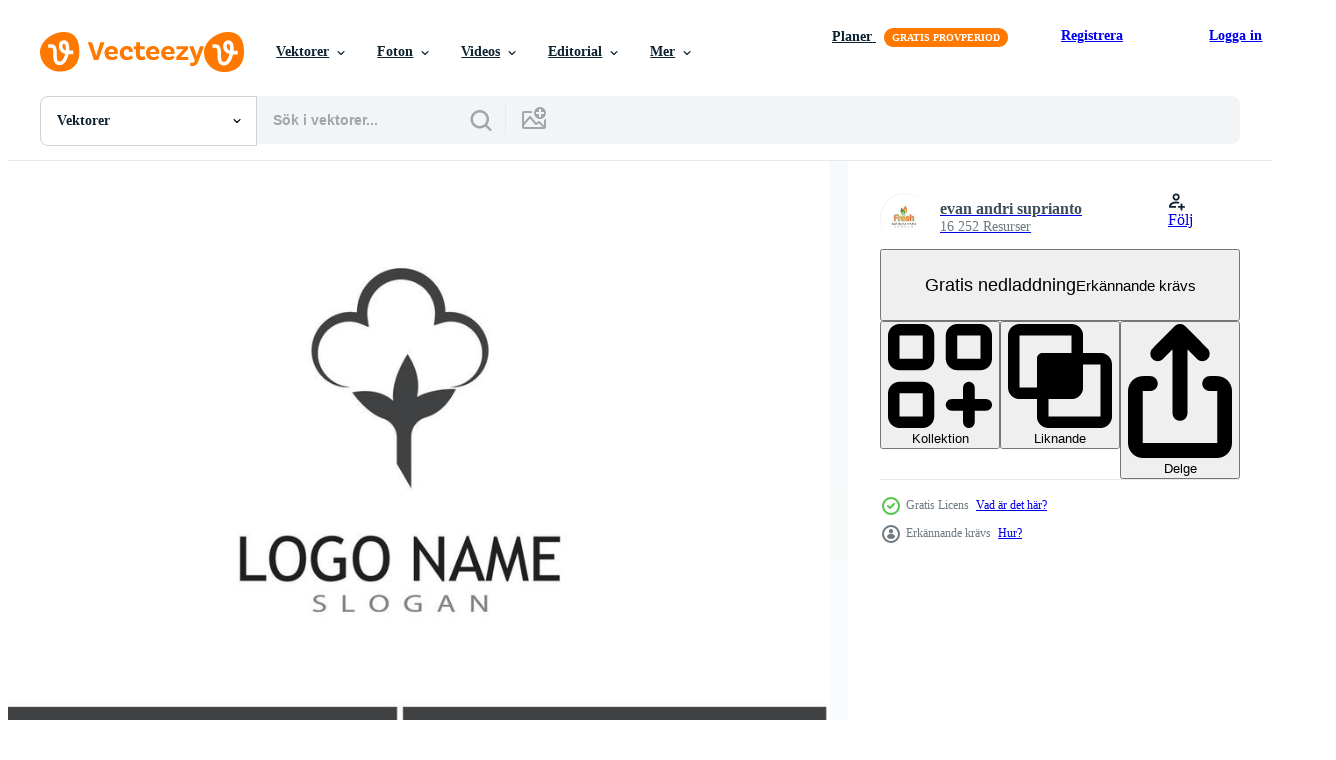

--- FILE ---
content_type: text/html; charset=utf-8
request_url: https://sv.vecteezy.com/resources/7394289/show_related_grids_async_content
body_size: 9904
content:
<turbo-frame id="show-related-resources">

  <div data-conversions-category="Relaterade Vektorer" class="">
    <h2 class="ez-resource-related__header">
      Relaterade Vektorer
    </h2>

    <ul class="ez-resource-grid ez-resource-grid--main-grid  is-hidden" id="false" data-controller="grid contributor-info" data-grid-track-truncation-value="false" data-max-rows="50" data-row-height="240" data-instant-grid="false" data-truncate-results="false" data-testid="related-resources" data-labels="editable free" style="--editable: &#39;Redigerbar&#39;;--free: &#39;Fri&#39;;">

  <li class="ez-resource-grid__item ez-resource-thumb ez-resource-thumb--pro" data-controller="grid-item-decorator" data-position="{{position}}" data-item-id="46885820" data-pro="true" data-grid-target="gridItem" data-w="334" data-h="200" data-grid-item-decorator-free-label-value="Fri" data-action="mouseenter-&gt;grid-item-decorator#hoverThumb:once" data-grid-item-decorator-item-pro-param="Pro" data-grid-item-decorator-resource-id-param="46885820" data-grid-item-decorator-content-type-param="Content-vector" data-grid-item-decorator-image-src-param="https://static.vecteezy.com/system/resources/previews/046/885/820/non_2x/cotton-line-art-flower-logo-template-symbol-nature-pro-and-pro-svg-vector.jpg" data-grid-item-decorator-pinterest-url-param="https://sv.vecteezy.com/vektor-konst/46885820-bomull-linje-konst-blomma-logotyp-mall-symbol-natur-proffs-och-proffs-svg" data-grid-item-decorator-seo-page-description-param="bomull linje konst blomma logotyp mall symbol natur proffs och proffs svg" data-grid-item-decorator-user-id-param="14206248" data-grid-item-decorator-user-display-name-param="FARHANA AKTER" data-grid-item-decorator-avatar-src-param="https://static.vecteezy.com/system/user/avatar/14206248/medium_Untitled-1.jpg" data-grid-item-decorator-uploads-path-param="/medlemmar/farhanislam8347/uploads">

  <script type="application/ld+json" id="media_schema">
  {"@context":"https://schema.org","@type":"ImageObject","name":"bomull linje konst blomma logotyp mall symbol natur proffs och proffs svg","uploadDate":"2024-06-26T02:18:54-05:00","thumbnailUrl":"https://static.vecteezy.com/ti/gratis-vektor/t1/46885820-bomull-linje-konst-blomma-logotyp-mall-symbol-natur-proffs-och-proffs-svg-vector.jpg","contentUrl":"https://static.vecteezy.com/ti/gratis-vektor/p1/46885820-bomull-linje-konst-blomma-logotyp-mall-symbol-natur-proffs-och-proffs-svg-vector.jpg","sourceOrganization":"Vecteezy","license":"https://support.vecteezy.com/sv/nya-vecteezy-licensiering-ByHivesvt","acquireLicensePage":"https://sv.vecteezy.com/vektor-konst/46885820-bomull-linje-konst-blomma-logotyp-mall-symbol-natur-proffs-och-proffs-svg","creator":{"@type":"Person","name":"FARHANA AKTER"},"copyrightNotice":"FARHANA AKTER","creditText":"Vecteezy"}
</script>


<a href="/vektor-konst/46885820-bomull-linje-konst-blomma-logotyp-mall-symbol-natur-proffs-och-proffs-svg" class="ez-resource-thumb__link" title="bomull linje konst blomma logotyp mall symbol natur proffs och proffs svg" style="--height: 200; --width: 334; " data-action="click-&gt;grid#trackResourceClick mouseenter-&gt;grid#trackResourceHover" data-content-type="vector" data-controller="ez-hover-intent" data-previews-srcs="[&quot;https://static.vecteezy.com/ti/gratis-vektor/p1/46885820-bomull-linje-konst-blomma-logotyp-mall-symbol-natur-proffs-och-proffs-svg-vector.jpg&quot;,&quot;https://static.vecteezy.com/ti/gratis-vektor/p2/46885820-bomull-linje-konst-blomma-logotyp-mall-symbol-natur-proffs-och-proffs-svg-vector.jpg&quot;]" data-pro="true" data-resource-id="46885820" data-grid-item-decorator-target="link">
    <img src="https://static.vecteezy.com/ti/gratis-vektor/t2/46885820-bomull-linje-konst-blomma-logotyp-mall-symbol-natur-proffs-och-proffs-svg-vector.jpg" srcset="https://static.vecteezy.com/ti/gratis-vektor/t1/46885820-bomull-linje-konst-blomma-logotyp-mall-symbol-natur-proffs-och-proffs-svg-vector.jpg 2x, https://static.vecteezy.com/ti/gratis-vektor/t2/46885820-bomull-linje-konst-blomma-logotyp-mall-symbol-natur-proffs-och-proffs-svg-vector.jpg 1x" class="ez-resource-thumb__img" loading="lazy" decoding="async" width="334" height="200" alt="bomull linje konst blomma logotyp mall symbol natur proffs och proffs svg vektor">

</a>

  <div class="ez-resource-thumb__label-wrap"></div>
  

  <div class="ez-resource-thumb__hover-state"></div>
</li><li class="ez-resource-grid__item ez-resource-thumb ez-resource-thumb--pro" data-controller="grid-item-decorator" data-position="{{position}}" data-item-id="14290942" data-pro="true" data-grid-target="gridItem" data-w="200" data-h="200" data-grid-item-decorator-free-label-value="Fri" data-action="mouseenter-&gt;grid-item-decorator#hoverThumb:once" data-grid-item-decorator-item-pro-param="Pro" data-grid-item-decorator-resource-id-param="14290942" data-grid-item-decorator-content-type-param="Content-vector" data-grid-item-decorator-image-src-param="https://static.vecteezy.com/system/resources/previews/014/290/942/non_2x/cotton-flower-icon-template-vector.jpg" data-grid-item-decorator-pinterest-url-param="https://sv.vecteezy.com/vektor-konst/14290942-bomull-blomma-vektor-ikon-mall" data-grid-item-decorator-seo-page-description-param="bomull blomma vektor ikon mall" data-grid-item-decorator-user-id-param="2293727" data-grid-item-decorator-user-display-name-param="Green Flash" data-grid-item-decorator-avatar-src-param="https://static.vecteezy.com/system/user/avatar/2293727/medium_IDGF.jpg" data-grid-item-decorator-uploads-path-param="/medlemmar/greenflash/uploads">

  <script type="application/ld+json" id="media_schema">
  {"@context":"https://schema.org","@type":"ImageObject","name":"bomull blomma vektor ikon mall","uploadDate":"2022-11-14T10:00:57-06:00","thumbnailUrl":"https://static.vecteezy.com/ti/gratis-vektor/t1/14290942-bomull-blomma-vektor-ikon-mall-vector.jpg","contentUrl":"https://static.vecteezy.com/ti/gratis-vektor/p1/14290942-bomull-blomma-vektor-ikon-mall-vector.jpg","sourceOrganization":"Vecteezy","license":"https://support.vecteezy.com/sv/nya-vecteezy-licensiering-ByHivesvt","acquireLicensePage":"https://sv.vecteezy.com/vektor-konst/14290942-bomull-blomma-vektor-ikon-mall","creator":{"@type":"Person","name":"Green Flash"},"copyrightNotice":"Green Flash","creditText":"Vecteezy"}
</script>


<a href="/vektor-konst/14290942-bomull-blomma-vektor-ikon-mall" class="ez-resource-thumb__link" title="bomull blomma vektor ikon mall" style="--height: 200; --width: 200; " data-action="click-&gt;grid#trackResourceClick mouseenter-&gt;grid#trackResourceHover" data-content-type="vector" data-controller="ez-hover-intent" data-previews-srcs="[&quot;https://static.vecteezy.com/ti/gratis-vektor/p1/14290942-bomull-blomma-vektor-ikon-mall-vector.jpg&quot;,&quot;https://static.vecteezy.com/ti/gratis-vektor/p2/14290942-bomull-blomma-vektor-ikon-mall-vector.jpg&quot;]" data-pro="true" data-resource-id="14290942" data-grid-item-decorator-target="link">
    <img src="https://static.vecteezy.com/ti/gratis-vektor/t2/14290942-bomull-blomma-vektor-ikon-mall-vector.jpg" srcset="https://static.vecteezy.com/ti/gratis-vektor/t1/14290942-bomull-blomma-vektor-ikon-mall-vector.jpg 2x, https://static.vecteezy.com/ti/gratis-vektor/t2/14290942-bomull-blomma-vektor-ikon-mall-vector.jpg 1x" class="ez-resource-thumb__img" loading="lazy" decoding="async" width="200" height="200" alt="bomull blomma vektor ikon mall">

</a>

  <div class="ez-resource-thumb__label-wrap"></div>
  

  <div class="ez-resource-thumb__hover-state"></div>
</li><li class="ez-resource-grid__item ez-resource-thumb ez-resource-thumb--pro" data-controller="grid-item-decorator" data-position="{{position}}" data-item-id="14291187" data-pro="true" data-grid-target="gridItem" data-w="200" data-h="200" data-grid-item-decorator-free-label-value="Fri" data-action="mouseenter-&gt;grid-item-decorator#hoverThumb:once" data-grid-item-decorator-item-pro-param="Pro" data-grid-item-decorator-resource-id-param="14291187" data-grid-item-decorator-content-type-param="Content-vector" data-grid-item-decorator-image-src-param="https://static.vecteezy.com/system/resources/previews/014/291/187/non_2x/cotton-flower-icon-template-vector.jpg" data-grid-item-decorator-pinterest-url-param="https://sv.vecteezy.com/vektor-konst/14291187-bomull-blomma-vektor-ikon-mall" data-grid-item-decorator-seo-page-description-param="bomull blomma vektor ikon mall" data-grid-item-decorator-user-id-param="2293727" data-grid-item-decorator-user-display-name-param="Green Flash" data-grid-item-decorator-avatar-src-param="https://static.vecteezy.com/system/user/avatar/2293727/medium_IDGF.jpg" data-grid-item-decorator-uploads-path-param="/medlemmar/greenflash/uploads">

  <script type="application/ld+json" id="media_schema">
  {"@context":"https://schema.org","@type":"ImageObject","name":"bomull blomma vektor ikon mall","uploadDate":"2022-11-14T10:06:40-06:00","thumbnailUrl":"https://static.vecteezy.com/ti/gratis-vektor/t1/14291187-bomull-blomma-vektor-ikon-mall-vector.jpg","contentUrl":"https://static.vecteezy.com/ti/gratis-vektor/p1/14291187-bomull-blomma-vektor-ikon-mall-vector.jpg","sourceOrganization":"Vecteezy","license":"https://support.vecteezy.com/sv/nya-vecteezy-licensiering-ByHivesvt","acquireLicensePage":"https://sv.vecteezy.com/vektor-konst/14291187-bomull-blomma-vektor-ikon-mall","creator":{"@type":"Person","name":"Green Flash"},"copyrightNotice":"Green Flash","creditText":"Vecteezy"}
</script>


<a href="/vektor-konst/14291187-bomull-blomma-vektor-ikon-mall" class="ez-resource-thumb__link" title="bomull blomma vektor ikon mall" style="--height: 200; --width: 200; " data-action="click-&gt;grid#trackResourceClick mouseenter-&gt;grid#trackResourceHover" data-content-type="vector" data-controller="ez-hover-intent" data-previews-srcs="[&quot;https://static.vecteezy.com/ti/gratis-vektor/p1/14291187-bomull-blomma-vektor-ikon-mall-vector.jpg&quot;,&quot;https://static.vecteezy.com/ti/gratis-vektor/p2/14291187-bomull-blomma-vektor-ikon-mall-vector.jpg&quot;]" data-pro="true" data-resource-id="14291187" data-grid-item-decorator-target="link">
    <img src="https://static.vecteezy.com/ti/gratis-vektor/t2/14291187-bomull-blomma-vektor-ikon-mall-vector.jpg" srcset="https://static.vecteezy.com/ti/gratis-vektor/t1/14291187-bomull-blomma-vektor-ikon-mall-vector.jpg 2x, https://static.vecteezy.com/ti/gratis-vektor/t2/14291187-bomull-blomma-vektor-ikon-mall-vector.jpg 1x" class="ez-resource-thumb__img" loading="lazy" decoding="async" width="200" height="200" alt="bomull blomma vektor ikon mall">

</a>

  <div class="ez-resource-thumb__label-wrap"></div>
  

  <div class="ez-resource-thumb__hover-state"></div>
</li><li class="ez-resource-grid__item ez-resource-thumb ez-resource-thumb--pro" data-controller="grid-item-decorator" data-position="{{position}}" data-item-id="14291047" data-pro="true" data-grid-target="gridItem" data-w="200" data-h="200" data-grid-item-decorator-free-label-value="Fri" data-action="mouseenter-&gt;grid-item-decorator#hoverThumb:once" data-grid-item-decorator-item-pro-param="Pro" data-grid-item-decorator-resource-id-param="14291047" data-grid-item-decorator-content-type-param="Content-vector" data-grid-item-decorator-image-src-param="https://static.vecteezy.com/system/resources/previews/014/291/047/non_2x/cotton-flower-icon-template-vector.jpg" data-grid-item-decorator-pinterest-url-param="https://sv.vecteezy.com/vektor-konst/14291047-bomull-blomma-vektor-ikon-mall" data-grid-item-decorator-seo-page-description-param="bomull blomma vektor ikon mall" data-grid-item-decorator-user-id-param="2293727" data-grid-item-decorator-user-display-name-param="Green Flash" data-grid-item-decorator-avatar-src-param="https://static.vecteezy.com/system/user/avatar/2293727/medium_IDGF.jpg" data-grid-item-decorator-uploads-path-param="/medlemmar/greenflash/uploads">

  <script type="application/ld+json" id="media_schema">
  {"@context":"https://schema.org","@type":"ImageObject","name":"bomull blomma vektor ikon mall","uploadDate":"2022-11-14T10:04:00-06:00","thumbnailUrl":"https://static.vecteezy.com/ti/gratis-vektor/t1/14291047-bomull-blomma-vektor-ikon-mall-vector.jpg","contentUrl":"https://static.vecteezy.com/ti/gratis-vektor/p1/14291047-bomull-blomma-vektor-ikon-mall-vector.jpg","sourceOrganization":"Vecteezy","license":"https://support.vecteezy.com/sv/nya-vecteezy-licensiering-ByHivesvt","acquireLicensePage":"https://sv.vecteezy.com/vektor-konst/14291047-bomull-blomma-vektor-ikon-mall","creator":{"@type":"Person","name":"Green Flash"},"copyrightNotice":"Green Flash","creditText":"Vecteezy"}
</script>


<a href="/vektor-konst/14291047-bomull-blomma-vektor-ikon-mall" class="ez-resource-thumb__link" title="bomull blomma vektor ikon mall" style="--height: 200; --width: 200; " data-action="click-&gt;grid#trackResourceClick mouseenter-&gt;grid#trackResourceHover" data-content-type="vector" data-controller="ez-hover-intent" data-previews-srcs="[&quot;https://static.vecteezy.com/ti/gratis-vektor/p1/14291047-bomull-blomma-vektor-ikon-mall-vector.jpg&quot;,&quot;https://static.vecteezy.com/ti/gratis-vektor/p2/14291047-bomull-blomma-vektor-ikon-mall-vector.jpg&quot;]" data-pro="true" data-resource-id="14291047" data-grid-item-decorator-target="link">
    <img src="https://static.vecteezy.com/ti/gratis-vektor/t2/14291047-bomull-blomma-vektor-ikon-mall-vector.jpg" srcset="https://static.vecteezy.com/ti/gratis-vektor/t1/14291047-bomull-blomma-vektor-ikon-mall-vector.jpg 2x, https://static.vecteezy.com/ti/gratis-vektor/t2/14291047-bomull-blomma-vektor-ikon-mall-vector.jpg 1x" class="ez-resource-thumb__img" loading="lazy" decoding="async" width="200" height="200" alt="bomull blomma vektor ikon mall">

</a>

  <div class="ez-resource-thumb__label-wrap"></div>
  

  <div class="ez-resource-thumb__hover-state"></div>
</li><li class="ez-resource-grid__item ez-resource-thumb ez-resource-thumb--pro" data-controller="grid-item-decorator" data-position="{{position}}" data-item-id="14291026" data-pro="true" data-grid-target="gridItem" data-w="200" data-h="200" data-grid-item-decorator-free-label-value="Fri" data-action="mouseenter-&gt;grid-item-decorator#hoverThumb:once" data-grid-item-decorator-item-pro-param="Pro" data-grid-item-decorator-resource-id-param="14291026" data-grid-item-decorator-content-type-param="Content-vector" data-grid-item-decorator-image-src-param="https://static.vecteezy.com/system/resources/previews/014/291/026/non_2x/cotton-flower-icon-template-vector.jpg" data-grid-item-decorator-pinterest-url-param="https://sv.vecteezy.com/vektor-konst/14291026-bomull-blomma-vektor-ikon-mall" data-grid-item-decorator-seo-page-description-param="bomull blomma vektor ikon mall" data-grid-item-decorator-user-id-param="2293727" data-grid-item-decorator-user-display-name-param="Green Flash" data-grid-item-decorator-avatar-src-param="https://static.vecteezy.com/system/user/avatar/2293727/medium_IDGF.jpg" data-grid-item-decorator-uploads-path-param="/medlemmar/greenflash/uploads">

  <script type="application/ld+json" id="media_schema">
  {"@context":"https://schema.org","@type":"ImageObject","name":"bomull blomma vektor ikon mall","uploadDate":"2022-11-14T10:03:38-06:00","thumbnailUrl":"https://static.vecteezy.com/ti/gratis-vektor/t1/14291026-bomull-blomma-vektor-ikon-mall-vector.jpg","contentUrl":"https://static.vecteezy.com/ti/gratis-vektor/p1/14291026-bomull-blomma-vektor-ikon-mall-vector.jpg","sourceOrganization":"Vecteezy","license":"https://support.vecteezy.com/sv/nya-vecteezy-licensiering-ByHivesvt","acquireLicensePage":"https://sv.vecteezy.com/vektor-konst/14291026-bomull-blomma-vektor-ikon-mall","creator":{"@type":"Person","name":"Green Flash"},"copyrightNotice":"Green Flash","creditText":"Vecteezy"}
</script>


<a href="/vektor-konst/14291026-bomull-blomma-vektor-ikon-mall" class="ez-resource-thumb__link" title="bomull blomma vektor ikon mall" style="--height: 200; --width: 200; " data-action="click-&gt;grid#trackResourceClick mouseenter-&gt;grid#trackResourceHover" data-content-type="vector" data-controller="ez-hover-intent" data-previews-srcs="[&quot;https://static.vecteezy.com/ti/gratis-vektor/p1/14291026-bomull-blomma-vektor-ikon-mall-vector.jpg&quot;,&quot;https://static.vecteezy.com/ti/gratis-vektor/p2/14291026-bomull-blomma-vektor-ikon-mall-vector.jpg&quot;]" data-pro="true" data-resource-id="14291026" data-grid-item-decorator-target="link">
    <img src="https://static.vecteezy.com/ti/gratis-vektor/t2/14291026-bomull-blomma-vektor-ikon-mall-vector.jpg" srcset="https://static.vecteezy.com/ti/gratis-vektor/t1/14291026-bomull-blomma-vektor-ikon-mall-vector.jpg 2x, https://static.vecteezy.com/ti/gratis-vektor/t2/14291026-bomull-blomma-vektor-ikon-mall-vector.jpg 1x" class="ez-resource-thumb__img" loading="lazy" decoding="async" width="200" height="200" alt="bomull blomma vektor ikon mall">

</a>

  <div class="ez-resource-thumb__label-wrap"></div>
  

  <div class="ez-resource-thumb__hover-state"></div>
</li><li class="ez-resource-grid__item ez-resource-thumb ez-resource-thumb--pro" data-controller="grid-item-decorator" data-position="{{position}}" data-item-id="14291099" data-pro="true" data-grid-target="gridItem" data-w="200" data-h="200" data-grid-item-decorator-free-label-value="Fri" data-action="mouseenter-&gt;grid-item-decorator#hoverThumb:once" data-grid-item-decorator-item-pro-param="Pro" data-grid-item-decorator-resource-id-param="14291099" data-grid-item-decorator-content-type-param="Content-vector" data-grid-item-decorator-image-src-param="https://static.vecteezy.com/system/resources/previews/014/291/099/non_2x/cotton-flower-icon-template-vector.jpg" data-grid-item-decorator-pinterest-url-param="https://sv.vecteezy.com/vektor-konst/14291099-bomull-blomma-vektor-ikon-mall" data-grid-item-decorator-seo-page-description-param="bomull blomma vektor ikon mall" data-grid-item-decorator-user-id-param="2293727" data-grid-item-decorator-user-display-name-param="Green Flash" data-grid-item-decorator-avatar-src-param="https://static.vecteezy.com/system/user/avatar/2293727/medium_IDGF.jpg" data-grid-item-decorator-uploads-path-param="/medlemmar/greenflash/uploads">

  <script type="application/ld+json" id="media_schema">
  {"@context":"https://schema.org","@type":"ImageObject","name":"bomull blomma vektor ikon mall","uploadDate":"2022-11-14T10:04:58-06:00","thumbnailUrl":"https://static.vecteezy.com/ti/gratis-vektor/t1/14291099-bomull-blomma-vektor-ikon-mall-vector.jpg","contentUrl":"https://static.vecteezy.com/ti/gratis-vektor/p1/14291099-bomull-blomma-vektor-ikon-mall-vector.jpg","sourceOrganization":"Vecteezy","license":"https://support.vecteezy.com/sv/nya-vecteezy-licensiering-ByHivesvt","acquireLicensePage":"https://sv.vecteezy.com/vektor-konst/14291099-bomull-blomma-vektor-ikon-mall","creator":{"@type":"Person","name":"Green Flash"},"copyrightNotice":"Green Flash","creditText":"Vecteezy"}
</script>


<a href="/vektor-konst/14291099-bomull-blomma-vektor-ikon-mall" class="ez-resource-thumb__link" title="bomull blomma vektor ikon mall" style="--height: 200; --width: 200; " data-action="click-&gt;grid#trackResourceClick mouseenter-&gt;grid#trackResourceHover" data-content-type="vector" data-controller="ez-hover-intent" data-previews-srcs="[&quot;https://static.vecteezy.com/ti/gratis-vektor/p1/14291099-bomull-blomma-vektor-ikon-mall-vector.jpg&quot;,&quot;https://static.vecteezy.com/ti/gratis-vektor/p2/14291099-bomull-blomma-vektor-ikon-mall-vector.jpg&quot;]" data-pro="true" data-resource-id="14291099" data-grid-item-decorator-target="link">
    <img src="https://static.vecteezy.com/ti/gratis-vektor/t2/14291099-bomull-blomma-vektor-ikon-mall-vector.jpg" srcset="https://static.vecteezy.com/ti/gratis-vektor/t1/14291099-bomull-blomma-vektor-ikon-mall-vector.jpg 2x, https://static.vecteezy.com/ti/gratis-vektor/t2/14291099-bomull-blomma-vektor-ikon-mall-vector.jpg 1x" class="ez-resource-thumb__img" loading="lazy" decoding="async" width="200" height="200" alt="bomull blomma vektor ikon mall">

</a>

  <div class="ez-resource-thumb__label-wrap"></div>
  

  <div class="ez-resource-thumb__hover-state"></div>
</li><li class="ez-resource-grid__item ez-resource-thumb ez-resource-thumb--pro" data-controller="grid-item-decorator" data-position="{{position}}" data-item-id="14291071" data-pro="true" data-grid-target="gridItem" data-w="200" data-h="200" data-grid-item-decorator-free-label-value="Fri" data-action="mouseenter-&gt;grid-item-decorator#hoverThumb:once" data-grid-item-decorator-item-pro-param="Pro" data-grid-item-decorator-resource-id-param="14291071" data-grid-item-decorator-content-type-param="Content-vector" data-grid-item-decorator-image-src-param="https://static.vecteezy.com/system/resources/previews/014/291/071/non_2x/cotton-flower-icon-template-vector.jpg" data-grid-item-decorator-pinterest-url-param="https://sv.vecteezy.com/vektor-konst/14291071-bomull-blomma-vektor-ikon-mall" data-grid-item-decorator-seo-page-description-param="bomull blomma vektor ikon mall" data-grid-item-decorator-user-id-param="2293727" data-grid-item-decorator-user-display-name-param="Green Flash" data-grid-item-decorator-avatar-src-param="https://static.vecteezy.com/system/user/avatar/2293727/medium_IDGF.jpg" data-grid-item-decorator-uploads-path-param="/medlemmar/greenflash/uploads">

  <script type="application/ld+json" id="media_schema">
  {"@context":"https://schema.org","@type":"ImageObject","name":"bomull blomma vektor ikon mall","uploadDate":"2022-11-14T10:04:32-06:00","thumbnailUrl":"https://static.vecteezy.com/ti/gratis-vektor/t1/14291071-bomull-blomma-vektor-ikon-mall-vector.jpg","contentUrl":"https://static.vecteezy.com/ti/gratis-vektor/p1/14291071-bomull-blomma-vektor-ikon-mall-vector.jpg","sourceOrganization":"Vecteezy","license":"https://support.vecteezy.com/sv/nya-vecteezy-licensiering-ByHivesvt","acquireLicensePage":"https://sv.vecteezy.com/vektor-konst/14291071-bomull-blomma-vektor-ikon-mall","creator":{"@type":"Person","name":"Green Flash"},"copyrightNotice":"Green Flash","creditText":"Vecteezy"}
</script>


<a href="/vektor-konst/14291071-bomull-blomma-vektor-ikon-mall" class="ez-resource-thumb__link" title="bomull blomma vektor ikon mall" style="--height: 200; --width: 200; " data-action="click-&gt;grid#trackResourceClick mouseenter-&gt;grid#trackResourceHover" data-content-type="vector" data-controller="ez-hover-intent" data-previews-srcs="[&quot;https://static.vecteezy.com/ti/gratis-vektor/p1/14291071-bomull-blomma-vektor-ikon-mall-vector.jpg&quot;,&quot;https://static.vecteezy.com/ti/gratis-vektor/p2/14291071-bomull-blomma-vektor-ikon-mall-vector.jpg&quot;]" data-pro="true" data-resource-id="14291071" data-grid-item-decorator-target="link">
    <img src="https://static.vecteezy.com/ti/gratis-vektor/t2/14291071-bomull-blomma-vektor-ikon-mall-vector.jpg" srcset="https://static.vecteezy.com/ti/gratis-vektor/t1/14291071-bomull-blomma-vektor-ikon-mall-vector.jpg 2x, https://static.vecteezy.com/ti/gratis-vektor/t2/14291071-bomull-blomma-vektor-ikon-mall-vector.jpg 1x" class="ez-resource-thumb__img" loading="lazy" decoding="async" width="200" height="200" alt="bomull blomma vektor ikon mall">

</a>

  <div class="ez-resource-thumb__label-wrap"></div>
  

  <div class="ez-resource-thumb__hover-state"></div>
</li><li class="ez-resource-grid__item ez-resource-thumb ez-resource-thumb--pro" data-controller="grid-item-decorator" data-position="{{position}}" data-item-id="46885805" data-pro="true" data-grid-target="gridItem" data-w="334" data-h="200" data-grid-item-decorator-free-label-value="Fri" data-action="mouseenter-&gt;grid-item-decorator#hoverThumb:once" data-grid-item-decorator-item-pro-param="Pro" data-grid-item-decorator-resource-id-param="46885805" data-grid-item-decorator-content-type-param="Content-vector" data-grid-item-decorator-image-src-param="https://static.vecteezy.com/system/resources/previews/046/885/805/non_2x/cotton-line-art-flower-logo-template-symbol-nature-pro-and-pro-svg-vector.jpg" data-grid-item-decorator-pinterest-url-param="https://sv.vecteezy.com/vektor-konst/46885805-bomull-linje-konst-blomma-logotyp-mall-symbol-natur-proffs-och-proffs-svg" data-grid-item-decorator-seo-page-description-param="bomull linje konst blomma logotyp mall symbol natur proffs och proffs svg" data-grid-item-decorator-user-id-param="14206248" data-grid-item-decorator-user-display-name-param="FARHANA AKTER" data-grid-item-decorator-avatar-src-param="https://static.vecteezy.com/system/user/avatar/14206248/medium_Untitled-1.jpg" data-grid-item-decorator-uploads-path-param="/medlemmar/farhanislam8347/uploads">

  <script type="application/ld+json" id="media_schema">
  {"@context":"https://schema.org","@type":"ImageObject","name":"bomull linje konst blomma logotyp mall symbol natur proffs och proffs svg","uploadDate":"2024-06-26T02:18:29-05:00","thumbnailUrl":"https://static.vecteezy.com/ti/gratis-vektor/t1/46885805-bomull-linje-konst-blomma-logotyp-mall-symbol-natur-proffs-och-proffs-svg-vector.jpg","contentUrl":"https://static.vecteezy.com/ti/gratis-vektor/p1/46885805-bomull-linje-konst-blomma-logotyp-mall-symbol-natur-proffs-och-proffs-svg-vector.jpg","sourceOrganization":"Vecteezy","license":"https://support.vecteezy.com/sv/nya-vecteezy-licensiering-ByHivesvt","acquireLicensePage":"https://sv.vecteezy.com/vektor-konst/46885805-bomull-linje-konst-blomma-logotyp-mall-symbol-natur-proffs-och-proffs-svg","creator":{"@type":"Person","name":"FARHANA AKTER"},"copyrightNotice":"FARHANA AKTER","creditText":"Vecteezy"}
</script>


<a href="/vektor-konst/46885805-bomull-linje-konst-blomma-logotyp-mall-symbol-natur-proffs-och-proffs-svg" class="ez-resource-thumb__link" title="bomull linje konst blomma logotyp mall symbol natur proffs och proffs svg" style="--height: 200; --width: 334; " data-action="click-&gt;grid#trackResourceClick mouseenter-&gt;grid#trackResourceHover" data-content-type="vector" data-controller="ez-hover-intent" data-previews-srcs="[&quot;https://static.vecteezy.com/ti/gratis-vektor/p1/46885805-bomull-linje-konst-blomma-logotyp-mall-symbol-natur-proffs-och-proffs-svg-vector.jpg&quot;,&quot;https://static.vecteezy.com/ti/gratis-vektor/p2/46885805-bomull-linje-konst-blomma-logotyp-mall-symbol-natur-proffs-och-proffs-svg-vector.jpg&quot;]" data-pro="true" data-resource-id="46885805" data-grid-item-decorator-target="link">
    <img src="https://static.vecteezy.com/ti/gratis-vektor/t2/46885805-bomull-linje-konst-blomma-logotyp-mall-symbol-natur-proffs-och-proffs-svg-vector.jpg" srcset="https://static.vecteezy.com/ti/gratis-vektor/t1/46885805-bomull-linje-konst-blomma-logotyp-mall-symbol-natur-proffs-och-proffs-svg-vector.jpg 2x, https://static.vecteezy.com/ti/gratis-vektor/t2/46885805-bomull-linje-konst-blomma-logotyp-mall-symbol-natur-proffs-och-proffs-svg-vector.jpg 1x" class="ez-resource-thumb__img" loading="lazy" decoding="async" width="334" height="200" alt="bomull linje konst blomma logotyp mall symbol natur proffs och proffs svg vektor">

</a>

  <div class="ez-resource-thumb__label-wrap"></div>
  

  <div class="ez-resource-thumb__hover-state"></div>
</li><li class="ez-resource-grid__item ez-resource-thumb ez-resource-thumb--pro" data-controller="grid-item-decorator" data-position="{{position}}" data-item-id="47005345" data-pro="true" data-grid-target="gridItem" data-w="334" data-h="200" data-grid-item-decorator-free-label-value="Fri" data-action="mouseenter-&gt;grid-item-decorator#hoverThumb:once" data-grid-item-decorator-item-pro-param="Pro" data-grid-item-decorator-resource-id-param="47005345" data-grid-item-decorator-content-type-param="Content-vector" data-grid-item-decorator-image-src-param="https://static.vecteezy.com/system/resources/previews/047/005/345/non_2x/cotton-logo-soft-cotton-flower-design-natural-organic-plants-apparel-materials-and-beauty-textiles-pro-vector.jpg" data-grid-item-decorator-pinterest-url-param="https://sv.vecteezy.com/vektor-konst/47005345-bomull-logotyp-mjuk-bomull-blomma-design-naturlig-organisk-vaxter-klader-material-och-skonhet-textilier-proffs" data-grid-item-decorator-seo-page-description-param="bomull logotyp, mjuk bomull blomma design naturlig organisk växter kläder material och skönhet textilier proffs" data-grid-item-decorator-user-id-param="14206248" data-grid-item-decorator-user-display-name-param="FARHANA AKTER" data-grid-item-decorator-avatar-src-param="https://static.vecteezy.com/system/user/avatar/14206248/medium_Untitled-1.jpg" data-grid-item-decorator-uploads-path-param="/medlemmar/farhanislam8347/uploads">

  <script type="application/ld+json" id="media_schema">
  {"@context":"https://schema.org","@type":"ImageObject","name":"bomull logotyp, mjuk bomull blomma design naturlig organisk växter kläder material och skönhet textilier proffs","uploadDate":"2024-06-28T23:59:48-05:00","thumbnailUrl":"https://static.vecteezy.com/ti/gratis-vektor/t1/47005345-bomull-logotyp-mjuk-bomull-blomma-design-naturlig-organisk-vaxter-klader-material-och-skonhet-textilier-proffs-vector.jpg","contentUrl":"https://static.vecteezy.com/ti/gratis-vektor/p1/47005345-bomull-logotyp-mjuk-bomull-blomma-design-naturlig-organisk-vaxter-klader-material-och-skonhet-textilier-proffs-vector.jpg","sourceOrganization":"Vecteezy","license":"https://support.vecteezy.com/sv/nya-vecteezy-licensiering-ByHivesvt","acquireLicensePage":"https://sv.vecteezy.com/vektor-konst/47005345-bomull-logotyp-mjuk-bomull-blomma-design-naturlig-organisk-vaxter-klader-material-och-skonhet-textilier-proffs","creator":{"@type":"Person","name":"FARHANA AKTER"},"copyrightNotice":"FARHANA AKTER","creditText":"Vecteezy"}
</script>


<a href="/vektor-konst/47005345-bomull-logotyp-mjuk-bomull-blomma-design-naturlig-organisk-vaxter-klader-material-och-skonhet-textilier-proffs" class="ez-resource-thumb__link" title="bomull logotyp, mjuk bomull blomma design naturlig organisk växter kläder material och skönhet textilier proffs" style="--height: 200; --width: 334; " data-action="click-&gt;grid#trackResourceClick mouseenter-&gt;grid#trackResourceHover" data-content-type="vector" data-controller="ez-hover-intent" data-previews-srcs="[&quot;https://static.vecteezy.com/ti/gratis-vektor/p1/47005345-bomull-logotyp-mjuk-bomull-blomma-design-naturlig-organisk-vaxter-klader-material-och-skonhet-textilier-proffs-vector.jpg&quot;,&quot;https://static.vecteezy.com/ti/gratis-vektor/p2/47005345-bomull-logotyp-mjuk-bomull-blomma-design-naturlig-organisk-vaxter-klader-material-och-skonhet-textilier-proffs-vector.jpg&quot;]" data-pro="true" data-resource-id="47005345" data-grid-item-decorator-target="link">
    <img src="https://static.vecteezy.com/ti/gratis-vektor/t2/47005345-bomull-logotyp-mjuk-bomull-blomma-design-naturlig-organisk-vaxter-klader-material-och-skonhet-textilier-proffs-vector.jpg" srcset="https://static.vecteezy.com/ti/gratis-vektor/t1/47005345-bomull-logotyp-mjuk-bomull-blomma-design-naturlig-organisk-vaxter-klader-material-och-skonhet-textilier-proffs-vector.jpg 2x, https://static.vecteezy.com/ti/gratis-vektor/t2/47005345-bomull-logotyp-mjuk-bomull-blomma-design-naturlig-organisk-vaxter-klader-material-och-skonhet-textilier-proffs-vector.jpg 1x" class="ez-resource-thumb__img" loading="lazy" decoding="async" width="334" height="200" alt="bomull logotyp, mjuk bomull blomma design naturlig organisk växter kläder material och skönhet textilier proffs vektor">

</a>

  <div class="ez-resource-thumb__label-wrap"></div>
  

  <div class="ez-resource-thumb__hover-state"></div>
</li><li class="ez-resource-grid__item ez-resource-thumb ez-resource-thumb--pro" data-controller="grid-item-decorator" data-position="{{position}}" data-item-id="47005374" data-pro="true" data-grid-target="gridItem" data-w="334" data-h="200" data-grid-item-decorator-free-label-value="Fri" data-action="mouseenter-&gt;grid-item-decorator#hoverThumb:once" data-grid-item-decorator-item-pro-param="Pro" data-grid-item-decorator-resource-id-param="47005374" data-grid-item-decorator-content-type-param="Content-vector" data-grid-item-decorator-image-src-param="https://static.vecteezy.com/system/resources/previews/047/005/374/non_2x/cotton-logo-soft-cotton-flower-design-natural-organic-plants-apparel-materials-and-beauty-textiles-pro-vector.jpg" data-grid-item-decorator-pinterest-url-param="https://sv.vecteezy.com/vektor-konst/47005374-bomull-logotyp-mjuk-bomull-blomma-design-naturlig-organisk-vaxter-klader-material-och-skonhet-textilier-proffs" data-grid-item-decorator-seo-page-description-param="bomull logotyp, mjuk bomull blomma design naturlig organisk växter kläder material och skönhet textilier proffs" data-grid-item-decorator-user-id-param="14206248" data-grid-item-decorator-user-display-name-param="FARHANA AKTER" data-grid-item-decorator-avatar-src-param="https://static.vecteezy.com/system/user/avatar/14206248/medium_Untitled-1.jpg" data-grid-item-decorator-uploads-path-param="/medlemmar/farhanislam8347/uploads">

  <script type="application/ld+json" id="media_schema">
  {"@context":"https://schema.org","@type":"ImageObject","name":"bomull logotyp, mjuk bomull blomma design naturlig organisk växter kläder material och skönhet textilier proffs","uploadDate":"2024-06-29T00:00:16-05:00","thumbnailUrl":"https://static.vecteezy.com/ti/gratis-vektor/t1/47005374-bomull-logotyp-mjuk-bomull-blomma-design-naturlig-organisk-vaxter-klader-material-och-skonhet-textilier-proffs-vector.jpg","contentUrl":"https://static.vecteezy.com/ti/gratis-vektor/p1/47005374-bomull-logotyp-mjuk-bomull-blomma-design-naturlig-organisk-vaxter-klader-material-och-skonhet-textilier-proffs-vector.jpg","sourceOrganization":"Vecteezy","license":"https://support.vecteezy.com/sv/nya-vecteezy-licensiering-ByHivesvt","acquireLicensePage":"https://sv.vecteezy.com/vektor-konst/47005374-bomull-logotyp-mjuk-bomull-blomma-design-naturlig-organisk-vaxter-klader-material-och-skonhet-textilier-proffs","creator":{"@type":"Person","name":"FARHANA AKTER"},"copyrightNotice":"FARHANA AKTER","creditText":"Vecteezy"}
</script>


<a href="/vektor-konst/47005374-bomull-logotyp-mjuk-bomull-blomma-design-naturlig-organisk-vaxter-klader-material-och-skonhet-textilier-proffs" class="ez-resource-thumb__link" title="bomull logotyp, mjuk bomull blomma design naturlig organisk växter kläder material och skönhet textilier proffs" style="--height: 200; --width: 334; " data-action="click-&gt;grid#trackResourceClick mouseenter-&gt;grid#trackResourceHover" data-content-type="vector" data-controller="ez-hover-intent" data-previews-srcs="[&quot;https://static.vecteezy.com/ti/gratis-vektor/p1/47005374-bomull-logotyp-mjuk-bomull-blomma-design-naturlig-organisk-vaxter-klader-material-och-skonhet-textilier-proffs-vector.jpg&quot;,&quot;https://static.vecteezy.com/ti/gratis-vektor/p2/47005374-bomull-logotyp-mjuk-bomull-blomma-design-naturlig-organisk-vaxter-klader-material-och-skonhet-textilier-proffs-vector.jpg&quot;]" data-pro="true" data-resource-id="47005374" data-grid-item-decorator-target="link">
    <img src="https://static.vecteezy.com/ti/gratis-vektor/t2/47005374-bomull-logotyp-mjuk-bomull-blomma-design-naturlig-organisk-vaxter-klader-material-och-skonhet-textilier-proffs-vector.jpg" srcset="https://static.vecteezy.com/ti/gratis-vektor/t1/47005374-bomull-logotyp-mjuk-bomull-blomma-design-naturlig-organisk-vaxter-klader-material-och-skonhet-textilier-proffs-vector.jpg 2x, https://static.vecteezy.com/ti/gratis-vektor/t2/47005374-bomull-logotyp-mjuk-bomull-blomma-design-naturlig-organisk-vaxter-klader-material-och-skonhet-textilier-proffs-vector.jpg 1x" class="ez-resource-thumb__img" loading="lazy" decoding="async" width="334" height="200" alt="bomull logotyp, mjuk bomull blomma design naturlig organisk växter kläder material och skönhet textilier proffs vektor">

</a>

  <div class="ez-resource-thumb__label-wrap"></div>
  

  <div class="ez-resource-thumb__hover-state"></div>
</li><li class="ez-resource-grid__item ez-resource-thumb ez-resource-thumb--pro" data-controller="grid-item-decorator" data-position="{{position}}" data-item-id="47005346" data-pro="true" data-grid-target="gridItem" data-w="334" data-h="200" data-grid-item-decorator-free-label-value="Fri" data-action="mouseenter-&gt;grid-item-decorator#hoverThumb:once" data-grid-item-decorator-item-pro-param="Pro" data-grid-item-decorator-resource-id-param="47005346" data-grid-item-decorator-content-type-param="Content-vector" data-grid-item-decorator-image-src-param="https://static.vecteezy.com/system/resources/previews/047/005/346/non_2x/cotton-logo-soft-cotton-flower-design-natural-organic-plants-apparel-materials-and-beauty-textiles-pro-vector.jpg" data-grid-item-decorator-pinterest-url-param="https://sv.vecteezy.com/vektor-konst/47005346-bomull-logotyp-mjuk-bomull-blomma-design-naturlig-organisk-vaxter-klader-material-och-skonhet-textilier-proffs" data-grid-item-decorator-seo-page-description-param="bomull logotyp, mjuk bomull blomma design naturlig organisk växter kläder material och skönhet textilier proffs" data-grid-item-decorator-user-id-param="14206248" data-grid-item-decorator-user-display-name-param="FARHANA AKTER" data-grid-item-decorator-avatar-src-param="https://static.vecteezy.com/system/user/avatar/14206248/medium_Untitled-1.jpg" data-grid-item-decorator-uploads-path-param="/medlemmar/farhanislam8347/uploads">

  <script type="application/ld+json" id="media_schema">
  {"@context":"https://schema.org","@type":"ImageObject","name":"bomull logotyp, mjuk bomull blomma design naturlig organisk växter kläder material och skönhet textilier proffs","uploadDate":"2024-06-28T23:59:48-05:00","thumbnailUrl":"https://static.vecteezy.com/ti/gratis-vektor/t1/47005346-bomull-logotyp-mjuk-bomull-blomma-design-naturlig-organisk-vaxter-klader-material-och-skonhet-textilier-proffs-vector.jpg","contentUrl":"https://static.vecteezy.com/ti/gratis-vektor/p1/47005346-bomull-logotyp-mjuk-bomull-blomma-design-naturlig-organisk-vaxter-klader-material-och-skonhet-textilier-proffs-vector.jpg","sourceOrganization":"Vecteezy","license":"https://support.vecteezy.com/sv/nya-vecteezy-licensiering-ByHivesvt","acquireLicensePage":"https://sv.vecteezy.com/vektor-konst/47005346-bomull-logotyp-mjuk-bomull-blomma-design-naturlig-organisk-vaxter-klader-material-och-skonhet-textilier-proffs","creator":{"@type":"Person","name":"FARHANA AKTER"},"copyrightNotice":"FARHANA AKTER","creditText":"Vecteezy"}
</script>


<a href="/vektor-konst/47005346-bomull-logotyp-mjuk-bomull-blomma-design-naturlig-organisk-vaxter-klader-material-och-skonhet-textilier-proffs" class="ez-resource-thumb__link" title="bomull logotyp, mjuk bomull blomma design naturlig organisk växter kläder material och skönhet textilier proffs" style="--height: 200; --width: 334; " data-action="click-&gt;grid#trackResourceClick mouseenter-&gt;grid#trackResourceHover" data-content-type="vector" data-controller="ez-hover-intent" data-previews-srcs="[&quot;https://static.vecteezy.com/ti/gratis-vektor/p1/47005346-bomull-logotyp-mjuk-bomull-blomma-design-naturlig-organisk-vaxter-klader-material-och-skonhet-textilier-proffs-vector.jpg&quot;,&quot;https://static.vecteezy.com/ti/gratis-vektor/p2/47005346-bomull-logotyp-mjuk-bomull-blomma-design-naturlig-organisk-vaxter-klader-material-och-skonhet-textilier-proffs-vector.jpg&quot;]" data-pro="true" data-resource-id="47005346" data-grid-item-decorator-target="link">
    <img src="https://static.vecteezy.com/ti/gratis-vektor/t2/47005346-bomull-logotyp-mjuk-bomull-blomma-design-naturlig-organisk-vaxter-klader-material-och-skonhet-textilier-proffs-vector.jpg" srcset="https://static.vecteezy.com/ti/gratis-vektor/t1/47005346-bomull-logotyp-mjuk-bomull-blomma-design-naturlig-organisk-vaxter-klader-material-och-skonhet-textilier-proffs-vector.jpg 2x, https://static.vecteezy.com/ti/gratis-vektor/t2/47005346-bomull-logotyp-mjuk-bomull-blomma-design-naturlig-organisk-vaxter-klader-material-och-skonhet-textilier-proffs-vector.jpg 1x" class="ez-resource-thumb__img" loading="lazy" decoding="async" width="334" height="200" alt="bomull logotyp, mjuk bomull blomma design naturlig organisk växter kläder material och skönhet textilier proffs vektor">

</a>

  <div class="ez-resource-thumb__label-wrap"></div>
  

  <div class="ez-resource-thumb__hover-state"></div>
</li><li class="ez-resource-grid__item ez-resource-thumb ez-resource-thumb--pro" data-controller="grid-item-decorator" data-position="{{position}}" data-item-id="47005388" data-pro="true" data-grid-target="gridItem" data-w="334" data-h="200" data-grid-item-decorator-free-label-value="Fri" data-action="mouseenter-&gt;grid-item-decorator#hoverThumb:once" data-grid-item-decorator-item-pro-param="Pro" data-grid-item-decorator-resource-id-param="47005388" data-grid-item-decorator-content-type-param="Content-vector" data-grid-item-decorator-image-src-param="https://static.vecteezy.com/system/resources/previews/047/005/388/non_2x/cotton-logo-soft-cotton-flower-design-natural-organic-plants-apparel-materials-and-beauty-textiles-pro-vector.jpg" data-grid-item-decorator-pinterest-url-param="https://sv.vecteezy.com/vektor-konst/47005388-bomull-logotyp-mjuk-bomull-blomma-design-naturlig-organisk-vaxter-klader-material-och-skonhet-textilier-proffs" data-grid-item-decorator-seo-page-description-param="bomull logotyp, mjuk bomull blomma design naturlig organisk växter kläder material och skönhet textilier proffs" data-grid-item-decorator-user-id-param="14206248" data-grid-item-decorator-user-display-name-param="FARHANA AKTER" data-grid-item-decorator-avatar-src-param="https://static.vecteezy.com/system/user/avatar/14206248/medium_Untitled-1.jpg" data-grid-item-decorator-uploads-path-param="/medlemmar/farhanislam8347/uploads">

  <script type="application/ld+json" id="media_schema">
  {"@context":"https://schema.org","@type":"ImageObject","name":"bomull logotyp, mjuk bomull blomma design naturlig organisk växter kläder material och skönhet textilier proffs","uploadDate":"2024-06-29T00:00:22-05:00","thumbnailUrl":"https://static.vecteezy.com/ti/gratis-vektor/t1/47005388-bomull-logotyp-mjuk-bomull-blomma-design-naturlig-organisk-vaxter-klader-material-och-skonhet-textilier-proffs-vector.jpg","contentUrl":"https://static.vecteezy.com/ti/gratis-vektor/p1/47005388-bomull-logotyp-mjuk-bomull-blomma-design-naturlig-organisk-vaxter-klader-material-och-skonhet-textilier-proffs-vector.jpg","sourceOrganization":"Vecteezy","license":"https://support.vecteezy.com/sv/nya-vecteezy-licensiering-ByHivesvt","acquireLicensePage":"https://sv.vecteezy.com/vektor-konst/47005388-bomull-logotyp-mjuk-bomull-blomma-design-naturlig-organisk-vaxter-klader-material-och-skonhet-textilier-proffs","creator":{"@type":"Person","name":"FARHANA AKTER"},"copyrightNotice":"FARHANA AKTER","creditText":"Vecteezy"}
</script>


<a href="/vektor-konst/47005388-bomull-logotyp-mjuk-bomull-blomma-design-naturlig-organisk-vaxter-klader-material-och-skonhet-textilier-proffs" class="ez-resource-thumb__link" title="bomull logotyp, mjuk bomull blomma design naturlig organisk växter kläder material och skönhet textilier proffs" style="--height: 200; --width: 334; " data-action="click-&gt;grid#trackResourceClick mouseenter-&gt;grid#trackResourceHover" data-content-type="vector" data-controller="ez-hover-intent" data-previews-srcs="[&quot;https://static.vecteezy.com/ti/gratis-vektor/p1/47005388-bomull-logotyp-mjuk-bomull-blomma-design-naturlig-organisk-vaxter-klader-material-och-skonhet-textilier-proffs-vector.jpg&quot;,&quot;https://static.vecteezy.com/ti/gratis-vektor/p2/47005388-bomull-logotyp-mjuk-bomull-blomma-design-naturlig-organisk-vaxter-klader-material-och-skonhet-textilier-proffs-vector.jpg&quot;]" data-pro="true" data-resource-id="47005388" data-grid-item-decorator-target="link">
    <img src="https://static.vecteezy.com/ti/gratis-vektor/t2/47005388-bomull-logotyp-mjuk-bomull-blomma-design-naturlig-organisk-vaxter-klader-material-och-skonhet-textilier-proffs-vector.jpg" srcset="https://static.vecteezy.com/ti/gratis-vektor/t1/47005388-bomull-logotyp-mjuk-bomull-blomma-design-naturlig-organisk-vaxter-klader-material-och-skonhet-textilier-proffs-vector.jpg 2x, https://static.vecteezy.com/ti/gratis-vektor/t2/47005388-bomull-logotyp-mjuk-bomull-blomma-design-naturlig-organisk-vaxter-klader-material-och-skonhet-textilier-proffs-vector.jpg 1x" class="ez-resource-thumb__img" loading="lazy" decoding="async" width="334" height="200" alt="bomull logotyp, mjuk bomull blomma design naturlig organisk växter kläder material och skönhet textilier proffs vektor">

</a>

  <div class="ez-resource-thumb__label-wrap"></div>
  

  <div class="ez-resource-thumb__hover-state"></div>
</li><li class="ez-resource-grid__item ez-resource-thumb ez-resource-thumb--pro" data-controller="grid-item-decorator" data-position="{{position}}" data-item-id="42155535" data-pro="true" data-grid-target="gridItem" data-w="214" data-h="200" data-grid-item-decorator-free-label-value="Fri" data-action="mouseenter-&gt;grid-item-decorator#hoverThumb:once" data-grid-item-decorator-item-pro-param="Pro" data-grid-item-decorator-resource-id-param="42155535" data-grid-item-decorator-content-type-param="Content-vector" data-grid-item-decorator-image-src-param="https://static.vecteezy.com/system/resources/previews/042/155/535/non_2x/natural-fiber-sign-organic-cotton-label-or-badge-vector.jpg" data-grid-item-decorator-pinterest-url-param="https://sv.vecteezy.com/vektor-konst/42155535-naturlig-fiber-tecken-organisk-bomull-marka-eller-bricka" data-grid-item-decorator-seo-page-description-param="naturlig fiber tecken, organisk bomull märka eller bricka" data-grid-item-decorator-user-id-param="3027132" data-grid-item-decorator-user-display-name-param="Sofia Vlasiuk" data-grid-item-decorator-avatar-src-param="https://static.vecteezy.com/system/user/avatar/3027132/medium___________________________2022___12___13____10.00.01.png" data-grid-item-decorator-uploads-path-param="/medlemmar/sonulkaster/uploads">

  <script type="application/ld+json" id="media_schema">
  {"@context":"https://schema.org","@type":"ImageObject","name":"naturlig fiber tecken, organisk bomull märka eller bricka","uploadDate":"2024-04-03T23:49:36-05:00","thumbnailUrl":"https://static.vecteezy.com/ti/gratis-vektor/t1/42155535-naturlig-fiber-tecken-organisk-bomull-marka-eller-bricka-vector.jpg","contentUrl":"https://static.vecteezy.com/ti/gratis-vektor/p1/42155535-naturlig-fiber-tecken-organisk-bomull-marka-eller-bricka-vector.jpg","sourceOrganization":"Vecteezy","license":"https://support.vecteezy.com/sv/nya-vecteezy-licensiering-ByHivesvt","acquireLicensePage":"https://sv.vecteezy.com/vektor-konst/42155535-naturlig-fiber-tecken-organisk-bomull-marka-eller-bricka","creator":{"@type":"Person","name":"Sofia Vlasiuk"},"copyrightNotice":"Sofia Vlasiuk","creditText":"Vecteezy"}
</script>


<a href="/vektor-konst/42155535-naturlig-fiber-tecken-organisk-bomull-marka-eller-bricka" class="ez-resource-thumb__link" title="naturlig fiber tecken, organisk bomull märka eller bricka" style="--height: 200; --width: 214; " data-action="click-&gt;grid#trackResourceClick mouseenter-&gt;grid#trackResourceHover" data-content-type="vector" data-controller="ez-hover-intent" data-previews-srcs="[&quot;https://static.vecteezy.com/ti/gratis-vektor/p1/42155535-naturlig-fiber-tecken-organisk-bomull-marka-eller-bricka-vector.jpg&quot;,&quot;https://static.vecteezy.com/ti/gratis-vektor/p2/42155535-naturlig-fiber-tecken-organisk-bomull-marka-eller-bricka-vector.jpg&quot;]" data-pro="true" data-resource-id="42155535" data-grid-item-decorator-target="link">
    <img src="https://static.vecteezy.com/ti/gratis-vektor/t2/42155535-naturlig-fiber-tecken-organisk-bomull-marka-eller-bricka-vector.jpg" srcset="https://static.vecteezy.com/ti/gratis-vektor/t1/42155535-naturlig-fiber-tecken-organisk-bomull-marka-eller-bricka-vector.jpg 2x, https://static.vecteezy.com/ti/gratis-vektor/t2/42155535-naturlig-fiber-tecken-organisk-bomull-marka-eller-bricka-vector.jpg 1x" class="ez-resource-thumb__img" loading="lazy" decoding="async" width="214" height="200" alt="naturlig fiber tecken, organisk bomull märka eller bricka vektor">

</a>

  <div class="ez-resource-thumb__label-wrap"></div>
  

  <div class="ez-resource-thumb__hover-state"></div>
</li><li class="ez-resource-grid__item ez-resource-thumb ez-resource-thumb--pro" data-controller="grid-item-decorator" data-position="{{position}}" data-item-id="35770026" data-pro="true" data-grid-target="gridItem" data-w="200" data-h="200" data-grid-item-decorator-free-label-value="Fri" data-action="mouseenter-&gt;grid-item-decorator#hoverThumb:once" data-grid-item-decorator-item-pro-param="Pro" data-grid-item-decorator-resource-id-param="35770026" data-grid-item-decorator-content-type-param="Content-vector" data-grid-item-decorator-image-src-param="https://static.vecteezy.com/system/resources/previews/035/770/026/non_2x/cotton-flower-icon-template-vector.jpg" data-grid-item-decorator-pinterest-url-param="https://sv.vecteezy.com/vektor-konst/35770026-bomull-blomma-vektor-ikon-mall" data-grid-item-decorator-seo-page-description-param="bomull blomma vektor ikon mall" data-grid-item-decorator-user-id-param="2293727" data-grid-item-decorator-user-display-name-param="Green Flash" data-grid-item-decorator-avatar-src-param="https://static.vecteezy.com/system/user/avatar/2293727/medium_IDGF.jpg" data-grid-item-decorator-uploads-path-param="/medlemmar/greenflash/uploads">

  <script type="application/ld+json" id="media_schema">
  {"@context":"https://schema.org","@type":"ImageObject","name":"bomull blomma vektor ikon mall","uploadDate":"2023-12-21T20:22:41-06:00","thumbnailUrl":"https://static.vecteezy.com/ti/gratis-vektor/t1/35770026-bomull-blomma-vektor-ikon-mall-vector.jpg","contentUrl":"https://static.vecteezy.com/ti/gratis-vektor/p1/35770026-bomull-blomma-vektor-ikon-mall-vector.jpg","sourceOrganization":"Vecteezy","license":"https://support.vecteezy.com/sv/nya-vecteezy-licensiering-ByHivesvt","acquireLicensePage":"https://sv.vecteezy.com/vektor-konst/35770026-bomull-blomma-vektor-ikon-mall","creator":{"@type":"Person","name":"Green Flash"},"copyrightNotice":"Green Flash","creditText":"Vecteezy"}
</script>


<a href="/vektor-konst/35770026-bomull-blomma-vektor-ikon-mall" class="ez-resource-thumb__link" title="bomull blomma vektor ikon mall" style="--height: 200; --width: 200; " data-action="click-&gt;grid#trackResourceClick mouseenter-&gt;grid#trackResourceHover" data-content-type="vector" data-controller="ez-hover-intent" data-previews-srcs="[&quot;https://static.vecteezy.com/ti/gratis-vektor/p1/35770026-bomull-blomma-vektor-ikon-mall-vector.jpg&quot;,&quot;https://static.vecteezy.com/ti/gratis-vektor/p2/35770026-bomull-blomma-vektor-ikon-mall-vector.jpg&quot;]" data-pro="true" data-resource-id="35770026" data-grid-item-decorator-target="link">
    <img src="https://static.vecteezy.com/ti/gratis-vektor/t2/35770026-bomull-blomma-vektor-ikon-mall-vector.jpg" srcset="https://static.vecteezy.com/ti/gratis-vektor/t1/35770026-bomull-blomma-vektor-ikon-mall-vector.jpg 2x, https://static.vecteezy.com/ti/gratis-vektor/t2/35770026-bomull-blomma-vektor-ikon-mall-vector.jpg 1x" class="ez-resource-thumb__img" loading="lazy" decoding="async" width="200" height="200" alt="bomull blomma vektor ikon mall">

</a>

  <div class="ez-resource-thumb__label-wrap"></div>
  

  <div class="ez-resource-thumb__hover-state"></div>
</li><li class="ez-resource-grid__item ez-resource-thumb ez-resource-thumb--pro" data-controller="grid-item-decorator" data-position="{{position}}" data-item-id="35748443" data-pro="true" data-grid-target="gridItem" data-w="200" data-h="200" data-grid-item-decorator-free-label-value="Fri" data-action="mouseenter-&gt;grid-item-decorator#hoverThumb:once" data-grid-item-decorator-item-pro-param="Pro" data-grid-item-decorator-resource-id-param="35748443" data-grid-item-decorator-content-type-param="Content-vector" data-grid-item-decorator-image-src-param="https://static.vecteezy.com/system/resources/previews/035/748/443/non_2x/cotton-flower-icon-template-vector.jpg" data-grid-item-decorator-pinterest-url-param="https://sv.vecteezy.com/vektor-konst/35748443-bomull-blomma-vektor-ikon-mall" data-grid-item-decorator-seo-page-description-param="bomull blomma vektor ikon mall" data-grid-item-decorator-user-id-param="2293727" data-grid-item-decorator-user-display-name-param="Green Flash" data-grid-item-decorator-avatar-src-param="https://static.vecteezy.com/system/user/avatar/2293727/medium_IDGF.jpg" data-grid-item-decorator-uploads-path-param="/medlemmar/greenflash/uploads">

  <script type="application/ld+json" id="media_schema">
  {"@context":"https://schema.org","@type":"ImageObject","name":"bomull blomma vektor ikon mall","uploadDate":"2023-12-21T03:31:45-06:00","thumbnailUrl":"https://static.vecteezy.com/ti/gratis-vektor/t1/35748443-bomull-blomma-vektor-ikon-mall-vector.jpg","contentUrl":"https://static.vecteezy.com/ti/gratis-vektor/p1/35748443-bomull-blomma-vektor-ikon-mall-vector.jpg","sourceOrganization":"Vecteezy","license":"https://support.vecteezy.com/sv/nya-vecteezy-licensiering-ByHivesvt","acquireLicensePage":"https://sv.vecteezy.com/vektor-konst/35748443-bomull-blomma-vektor-ikon-mall","creator":{"@type":"Person","name":"Green Flash"},"copyrightNotice":"Green Flash","creditText":"Vecteezy"}
</script>


<a href="/vektor-konst/35748443-bomull-blomma-vektor-ikon-mall" class="ez-resource-thumb__link" title="bomull blomma vektor ikon mall" style="--height: 200; --width: 200; " data-action="click-&gt;grid#trackResourceClick mouseenter-&gt;grid#trackResourceHover" data-content-type="vector" data-controller="ez-hover-intent" data-previews-srcs="[&quot;https://static.vecteezy.com/ti/gratis-vektor/p1/35748443-bomull-blomma-vektor-ikon-mall-vector.jpg&quot;,&quot;https://static.vecteezy.com/ti/gratis-vektor/p2/35748443-bomull-blomma-vektor-ikon-mall-vector.jpg&quot;]" data-pro="true" data-resource-id="35748443" data-grid-item-decorator-target="link">
    <img src="https://static.vecteezy.com/ti/gratis-vektor/t2/35748443-bomull-blomma-vektor-ikon-mall-vector.jpg" srcset="https://static.vecteezy.com/ti/gratis-vektor/t1/35748443-bomull-blomma-vektor-ikon-mall-vector.jpg 2x, https://static.vecteezy.com/ti/gratis-vektor/t2/35748443-bomull-blomma-vektor-ikon-mall-vector.jpg 1x" class="ez-resource-thumb__img" loading="lazy" decoding="async" width="200" height="200" alt="bomull blomma vektor ikon mall">

</a>

  <div class="ez-resource-thumb__label-wrap"></div>
  

  <div class="ez-resource-thumb__hover-state"></div>
</li><li class="ez-resource-grid__item ez-resource-thumb" data-controller="grid-item-decorator" data-position="{{position}}" data-item-id="47005368" data-pro="false" data-grid-target="gridItem" data-w="334" data-h="200" data-grid-item-decorator-free-label-value="Fri" data-action="mouseenter-&gt;grid-item-decorator#hoverThumb:once" data-grid-item-decorator-item-pro-param="Free" data-grid-item-decorator-resource-id-param="47005368" data-grid-item-decorator-content-type-param="Content-vector" data-grid-item-decorator-image-src-param="https://static.vecteezy.com/system/resources/previews/047/005/368/non_2x/cotton-logo-soft-cotton-flower-design-natural-organic-plants-apparel-materials-and-beauty-textiles-free-free-vector.jpg" data-grid-item-decorator-pinterest-url-param="https://sv.vecteezy.com/vektor-konst/47005368-bomull-logotyp-mjuk-bomull-blomma-design-naturlig-organisk-vaxter-klader-material-och-skonhet-textilier-fri" data-grid-item-decorator-seo-page-description-param="bomull logotyp, mjuk bomull blomma design naturlig organisk växter kläder material och skönhet textilier fri" data-grid-item-decorator-user-id-param="14206248" data-grid-item-decorator-user-display-name-param="FARHANA AKTER" data-grid-item-decorator-avatar-src-param="https://static.vecteezy.com/system/user/avatar/14206248/medium_Untitled-1.jpg" data-grid-item-decorator-uploads-path-param="/medlemmar/farhanislam8347/uploads">

  <script type="application/ld+json" id="media_schema">
  {"@context":"https://schema.org","@type":"ImageObject","name":"bomull logotyp, mjuk bomull blomma design naturlig organisk växter kläder material och skönhet textilier fri","uploadDate":"2024-06-29T00:00:15-05:00","thumbnailUrl":"https://static.vecteezy.com/ti/gratis-vektor/t1/47005368-bomull-logotyp-mjuk-bomull-blomma-design-naturlig-organisk-vaxter-klader-material-och-skonhet-textilier-fri-gratis-vector.jpg","contentUrl":"https://static.vecteezy.com/ti/gratis-vektor/p1/47005368-bomull-logotyp-mjuk-bomull-blomma-design-naturlig-organisk-vaxter-klader-material-och-skonhet-textilier-fri-gratis-vector.jpg","sourceOrganization":"Vecteezy","license":"https://support.vecteezy.com/sv/nya-vecteezy-licensiering-ByHivesvt","acquireLicensePage":"https://sv.vecteezy.com/vektor-konst/47005368-bomull-logotyp-mjuk-bomull-blomma-design-naturlig-organisk-vaxter-klader-material-och-skonhet-textilier-fri","creator":{"@type":"Person","name":"FARHANA AKTER"},"copyrightNotice":"FARHANA AKTER","creditText":"Vecteezy"}
</script>


<a href="/vektor-konst/47005368-bomull-logotyp-mjuk-bomull-blomma-design-naturlig-organisk-vaxter-klader-material-och-skonhet-textilier-fri" class="ez-resource-thumb__link" title="bomull logotyp, mjuk bomull blomma design naturlig organisk växter kläder material och skönhet textilier fri" style="--height: 200; --width: 334; " data-action="click-&gt;grid#trackResourceClick mouseenter-&gt;grid#trackResourceHover" data-content-type="vector" data-controller="ez-hover-intent" data-previews-srcs="[&quot;https://static.vecteezy.com/ti/gratis-vektor/p1/47005368-bomull-logotyp-mjuk-bomull-blomma-design-naturlig-organisk-vaxter-klader-material-och-skonhet-textilier-fri-gratis-vector.jpg&quot;,&quot;https://static.vecteezy.com/ti/gratis-vektor/p2/47005368-bomull-logotyp-mjuk-bomull-blomma-design-naturlig-organisk-vaxter-klader-material-och-skonhet-textilier-fri-gratis-vector.jpg&quot;]" data-pro="false" data-resource-id="47005368" data-grid-item-decorator-target="link">
    <img src="https://static.vecteezy.com/ti/gratis-vektor/t2/47005368-bomull-logotyp-mjuk-bomull-blomma-design-naturlig-organisk-vaxter-klader-material-och-skonhet-textilier-fri-gratis-vector.jpg" srcset="https://static.vecteezy.com/ti/gratis-vektor/t1/47005368-bomull-logotyp-mjuk-bomull-blomma-design-naturlig-organisk-vaxter-klader-material-och-skonhet-textilier-fri-gratis-vector.jpg 2x, https://static.vecteezy.com/ti/gratis-vektor/t2/47005368-bomull-logotyp-mjuk-bomull-blomma-design-naturlig-organisk-vaxter-klader-material-och-skonhet-textilier-fri-gratis-vector.jpg 1x" class="ez-resource-thumb__img" loading="lazy" decoding="async" width="334" height="200" alt="bomull logotyp, mjuk bomull blomma design naturlig organisk växter kläder material och skönhet textilier fri vektor">

</a>

  <div class="ez-resource-thumb__label-wrap"></div>
  

  <div class="ez-resource-thumb__hover-state"></div>
</li><li class="ez-resource-grid__item ez-resource-thumb" data-controller="grid-item-decorator" data-position="{{position}}" data-item-id="7395510" data-pro="false" data-grid-target="gridItem" data-w="200" data-h="200" data-grid-item-decorator-free-label-value="Fri" data-action="mouseenter-&gt;grid-item-decorator#hoverThumb:once" data-grid-item-decorator-item-pro-param="Free" data-grid-item-decorator-resource-id-param="7395510" data-grid-item-decorator-content-type-param="Content-vector" data-grid-item-decorator-image-src-param="https://static.vecteezy.com/system/resources/previews/007/395/510/non_2x/cotton-logo-template-symbol-nature-free-vector.jpg" data-grid-item-decorator-pinterest-url-param="https://sv.vecteezy.com/vektor-konst/7395510-bomull-logotyp-mall-vektor-symbol-natur" data-grid-item-decorator-seo-page-description-param="bomull logotyp mall vektor symbol natur" data-grid-item-decorator-user-id-param="2243437" data-grid-item-decorator-user-display-name-param="evan andri suprianto" data-grid-item-decorator-avatar-src-param="https://static.vecteezy.com/system/user/avatar/2243437/medium_050121-46.jpg" data-grid-item-decorator-uploads-path-param="/medlemmar/achmad-fandhy-akhbar/uploads">

  <script type="application/ld+json" id="media_schema">
  {"@context":"https://schema.org","@type":"ImageObject","name":"bomull logotyp mall vektor symbol natur","uploadDate":"2022-04-29T13:57:04-05:00","thumbnailUrl":"https://static.vecteezy.com/ti/gratis-vektor/t1/7395510-bomull-logotyp-mall-vektor-symbol-natur-gratis-vector.jpg","contentUrl":"https://static.vecteezy.com/ti/gratis-vektor/p1/7395510-bomull-logotyp-mall-vektor-symbol-natur-gratis-vector.jpg","sourceOrganization":"Vecteezy","license":"https://support.vecteezy.com/sv/nya-vecteezy-licensiering-ByHivesvt","acquireLicensePage":"https://sv.vecteezy.com/vektor-konst/7395510-bomull-logotyp-mall-vektor-symbol-natur","creator":{"@type":"Person","name":"evan andri suprianto"},"copyrightNotice":"evan andri suprianto","creditText":"Vecteezy"}
</script>


<a href="/vektor-konst/7395510-bomull-logotyp-mall-vektor-symbol-natur" class="ez-resource-thumb__link" title="bomull logotyp mall vektor symbol natur" style="--height: 200; --width: 200; " data-action="click-&gt;grid#trackResourceClick mouseenter-&gt;grid#trackResourceHover" data-content-type="vector" data-controller="ez-hover-intent" data-previews-srcs="[&quot;https://static.vecteezy.com/ti/gratis-vektor/p1/7395510-bomull-logotyp-mall-vektor-symbol-natur-gratis-vector.jpg&quot;,&quot;https://static.vecteezy.com/ti/gratis-vektor/p2/7395510-bomull-logotyp-mall-vektor-symbol-natur-gratis-vector.jpg&quot;]" data-pro="false" data-resource-id="7395510" data-grid-item-decorator-target="link">
    <img src="https://static.vecteezy.com/ti/gratis-vektor/t2/7395510-bomull-logotyp-mall-vektor-symbol-natur-gratis-vector.jpg" srcset="https://static.vecteezy.com/ti/gratis-vektor/t1/7395510-bomull-logotyp-mall-vektor-symbol-natur-gratis-vector.jpg 2x, https://static.vecteezy.com/ti/gratis-vektor/t2/7395510-bomull-logotyp-mall-vektor-symbol-natur-gratis-vector.jpg 1x" class="ez-resource-thumb__img" loading="lazy" decoding="async" width="200" height="200" alt="bomull logotyp mall vektor symbol natur">

</a>

  <div class="ez-resource-thumb__label-wrap"></div>
  

  <div class="ez-resource-thumb__hover-state"></div>
</li><li class="ez-resource-grid__item ez-resource-thumb" data-controller="grid-item-decorator" data-position="{{position}}" data-item-id="25439806" data-pro="false" data-grid-target="gridItem" data-w="200" data-h="200" data-grid-item-decorator-free-label-value="Fri" data-action="mouseenter-&gt;grid-item-decorator#hoverThumb:once" data-grid-item-decorator-item-pro-param="Free" data-grid-item-decorator-resource-id-param="25439806" data-grid-item-decorator-content-type-param="Content-vector" data-grid-item-decorator-image-src-param="https://static.vecteezy.com/system/resources/previews/025/439/806/non_2x/set-cotton-logo-template-symbol-free-vector.jpg" data-grid-item-decorator-pinterest-url-param="https://sv.vecteezy.com/vektor-konst/25439806-uppsattning-bomull-logotyp-mall-vektor-symbol" data-grid-item-decorator-seo-page-description-param="uppsättning bomull logotyp mall vektor symbol" data-grid-item-decorator-user-id-param="2243437" data-grid-item-decorator-user-display-name-param="evan andri suprianto" data-grid-item-decorator-avatar-src-param="https://static.vecteezy.com/system/user/avatar/2243437/medium_050121-46.jpg" data-grid-item-decorator-uploads-path-param="/medlemmar/achmad-fandhy-akhbar/uploads">

  <script type="application/ld+json" id="media_schema">
  {"@context":"https://schema.org","@type":"ImageObject","name":"uppsättning bomull logotyp mall vektor symbol","uploadDate":"2023-07-09T04:11:01-05:00","thumbnailUrl":"https://static.vecteezy.com/ti/gratis-vektor/t1/25439806-uppsattning-bomull-logotyp-mall-vektor-symbol-gratis-vector.jpg","contentUrl":"https://static.vecteezy.com/ti/gratis-vektor/p1/25439806-uppsattning-bomull-logotyp-mall-vektor-symbol-gratis-vector.jpg","sourceOrganization":"Vecteezy","license":"https://support.vecteezy.com/sv/nya-vecteezy-licensiering-ByHivesvt","acquireLicensePage":"https://sv.vecteezy.com/vektor-konst/25439806-uppsattning-bomull-logotyp-mall-vektor-symbol","creator":{"@type":"Person","name":"evan andri suprianto"},"copyrightNotice":"evan andri suprianto","creditText":"Vecteezy"}
</script>


<a href="/vektor-konst/25439806-uppsattning-bomull-logotyp-mall-vektor-symbol" class="ez-resource-thumb__link" title="uppsättning bomull logotyp mall vektor symbol" style="--height: 200; --width: 200; " data-action="click-&gt;grid#trackResourceClick mouseenter-&gt;grid#trackResourceHover" data-content-type="vector" data-controller="ez-hover-intent" data-previews-srcs="[&quot;https://static.vecteezy.com/ti/gratis-vektor/p1/25439806-uppsattning-bomull-logotyp-mall-vektor-symbol-gratis-vector.jpg&quot;,&quot;https://static.vecteezy.com/ti/gratis-vektor/p2/25439806-uppsattning-bomull-logotyp-mall-vektor-symbol-gratis-vector.jpg&quot;]" data-pro="false" data-resource-id="25439806" data-grid-item-decorator-target="link">
    <img src="https://static.vecteezy.com/ti/gratis-vektor/t2/25439806-uppsattning-bomull-logotyp-mall-vektor-symbol-gratis-vector.jpg" srcset="https://static.vecteezy.com/ti/gratis-vektor/t1/25439806-uppsattning-bomull-logotyp-mall-vektor-symbol-gratis-vector.jpg 2x, https://static.vecteezy.com/ti/gratis-vektor/t2/25439806-uppsattning-bomull-logotyp-mall-vektor-symbol-gratis-vector.jpg 1x" class="ez-resource-thumb__img" loading="lazy" decoding="async" width="200" height="200" alt="uppsättning bomull logotyp mall vektor symbol">

</a>

  <div class="ez-resource-thumb__label-wrap"></div>
  

  <div class="ez-resource-thumb__hover-state"></div>
</li><li class="ez-resource-grid__item ez-resource-thumb" data-controller="grid-item-decorator" data-position="{{position}}" data-item-id="22251522" data-pro="false" data-grid-target="gridItem" data-w="200" data-h="200" data-grid-item-decorator-free-label-value="Fri" data-action="mouseenter-&gt;grid-item-decorator#hoverThumb:once" data-grid-item-decorator-item-pro-param="Free" data-grid-item-decorator-resource-id-param="22251522" data-grid-item-decorator-content-type-param="Content-vector" data-grid-item-decorator-image-src-param="https://static.vecteezy.com/system/resources/previews/022/251/522/non_2x/cotton-logo-template-symbol-nature-free-vector.jpg" data-grid-item-decorator-pinterest-url-param="https://sv.vecteezy.com/vektor-konst/22251522-bomull-logotyp-mall-vektor-symbol-natur" data-grid-item-decorator-seo-page-description-param="bomull logotyp mall vektor symbol natur" data-grid-item-decorator-user-id-param="2243437" data-grid-item-decorator-user-display-name-param="evan andri suprianto" data-grid-item-decorator-avatar-src-param="https://static.vecteezy.com/system/user/avatar/2243437/medium_050121-46.jpg" data-grid-item-decorator-uploads-path-param="/medlemmar/achmad-fandhy-akhbar/uploads">

  <script type="application/ld+json" id="media_schema">
  {"@context":"https://schema.org","@type":"ImageObject","name":"bomull logotyp mall vektor symbol natur","uploadDate":"2023-04-03T13:38:17-05:00","thumbnailUrl":"https://static.vecteezy.com/ti/gratis-vektor/t1/22251522-bomull-logotyp-mall-vektor-symbol-natur-gratis-vector.jpg","contentUrl":"https://static.vecteezy.com/ti/gratis-vektor/p1/22251522-bomull-logotyp-mall-vektor-symbol-natur-gratis-vector.jpg","sourceOrganization":"Vecteezy","license":"https://support.vecteezy.com/sv/nya-vecteezy-licensiering-ByHivesvt","acquireLicensePage":"https://sv.vecteezy.com/vektor-konst/22251522-bomull-logotyp-mall-vektor-symbol-natur","creator":{"@type":"Person","name":"evan andri suprianto"},"copyrightNotice":"evan andri suprianto","creditText":"Vecteezy"}
</script>


<a href="/vektor-konst/22251522-bomull-logotyp-mall-vektor-symbol-natur" class="ez-resource-thumb__link" title="bomull logotyp mall vektor symbol natur" style="--height: 200; --width: 200; " data-action="click-&gt;grid#trackResourceClick mouseenter-&gt;grid#trackResourceHover" data-content-type="vector" data-controller="ez-hover-intent" data-previews-srcs="[&quot;https://static.vecteezy.com/ti/gratis-vektor/p1/22251522-bomull-logotyp-mall-vektor-symbol-natur-gratis-vector.jpg&quot;,&quot;https://static.vecteezy.com/ti/gratis-vektor/p2/22251522-bomull-logotyp-mall-vektor-symbol-natur-gratis-vector.jpg&quot;]" data-pro="false" data-resource-id="22251522" data-grid-item-decorator-target="link">
    <img src="https://static.vecteezy.com/ti/gratis-vektor/t2/22251522-bomull-logotyp-mall-vektor-symbol-natur-gratis-vector.jpg" srcset="https://static.vecteezy.com/ti/gratis-vektor/t1/22251522-bomull-logotyp-mall-vektor-symbol-natur-gratis-vector.jpg 2x, https://static.vecteezy.com/ti/gratis-vektor/t2/22251522-bomull-logotyp-mall-vektor-symbol-natur-gratis-vector.jpg 1x" class="ez-resource-thumb__img" loading="lazy" decoding="async" width="200" height="200" alt="bomull logotyp mall vektor symbol natur">

</a>

  <div class="ez-resource-thumb__label-wrap"></div>
  

  <div class="ez-resource-thumb__hover-state"></div>
</li><li class="ez-resource-grid__item ez-resource-thumb" data-controller="grid-item-decorator" data-position="{{position}}" data-item-id="22251518" data-pro="false" data-grid-target="gridItem" data-w="200" data-h="200" data-grid-item-decorator-free-label-value="Fri" data-action="mouseenter-&gt;grid-item-decorator#hoverThumb:once" data-grid-item-decorator-item-pro-param="Free" data-grid-item-decorator-resource-id-param="22251518" data-grid-item-decorator-content-type-param="Content-vector" data-grid-item-decorator-image-src-param="https://static.vecteezy.com/system/resources/previews/022/251/518/non_2x/cotton-logo-template-symbol-nature-free-vector.jpg" data-grid-item-decorator-pinterest-url-param="https://sv.vecteezy.com/vektor-konst/22251518-bomull-logotyp-mall-vektor-symbol-natur" data-grid-item-decorator-seo-page-description-param="bomull logotyp mall vektor symbol natur" data-grid-item-decorator-user-id-param="2243437" data-grid-item-decorator-user-display-name-param="evan andri suprianto" data-grid-item-decorator-avatar-src-param="https://static.vecteezy.com/system/user/avatar/2243437/medium_050121-46.jpg" data-grid-item-decorator-uploads-path-param="/medlemmar/achmad-fandhy-akhbar/uploads">

  <script type="application/ld+json" id="media_schema">
  {"@context":"https://schema.org","@type":"ImageObject","name":"bomull logotyp mall vektor symbol natur","uploadDate":"2023-04-03T13:38:13-05:00","thumbnailUrl":"https://static.vecteezy.com/ti/gratis-vektor/t1/22251518-bomull-logotyp-mall-vektor-symbol-natur-gratis-vector.jpg","contentUrl":"https://static.vecteezy.com/ti/gratis-vektor/p1/22251518-bomull-logotyp-mall-vektor-symbol-natur-gratis-vector.jpg","sourceOrganization":"Vecteezy","license":"https://support.vecteezy.com/sv/nya-vecteezy-licensiering-ByHivesvt","acquireLicensePage":"https://sv.vecteezy.com/vektor-konst/22251518-bomull-logotyp-mall-vektor-symbol-natur","creator":{"@type":"Person","name":"evan andri suprianto"},"copyrightNotice":"evan andri suprianto","creditText":"Vecteezy"}
</script>


<a href="/vektor-konst/22251518-bomull-logotyp-mall-vektor-symbol-natur" class="ez-resource-thumb__link" title="bomull logotyp mall vektor symbol natur" style="--height: 200; --width: 200; " data-action="click-&gt;grid#trackResourceClick mouseenter-&gt;grid#trackResourceHover" data-content-type="vector" data-controller="ez-hover-intent" data-previews-srcs="[&quot;https://static.vecteezy.com/ti/gratis-vektor/p1/22251518-bomull-logotyp-mall-vektor-symbol-natur-gratis-vector.jpg&quot;,&quot;https://static.vecteezy.com/ti/gratis-vektor/p2/22251518-bomull-logotyp-mall-vektor-symbol-natur-gratis-vector.jpg&quot;]" data-pro="false" data-resource-id="22251518" data-grid-item-decorator-target="link">
    <img src="https://static.vecteezy.com/ti/gratis-vektor/t2/22251518-bomull-logotyp-mall-vektor-symbol-natur-gratis-vector.jpg" srcset="https://static.vecteezy.com/ti/gratis-vektor/t1/22251518-bomull-logotyp-mall-vektor-symbol-natur-gratis-vector.jpg 2x, https://static.vecteezy.com/ti/gratis-vektor/t2/22251518-bomull-logotyp-mall-vektor-symbol-natur-gratis-vector.jpg 1x" class="ez-resource-thumb__img" loading="lazy" decoding="async" width="200" height="200" alt="bomull logotyp mall vektor symbol natur">

</a>

  <div class="ez-resource-thumb__label-wrap"></div>
  

  <div class="ez-resource-thumb__hover-state"></div>
</li><li class="ez-resource-grid__item ez-resource-thumb" data-controller="grid-item-decorator" data-position="{{position}}" data-item-id="7394796" data-pro="false" data-grid-target="gridItem" data-w="200" data-h="200" data-grid-item-decorator-free-label-value="Fri" data-action="mouseenter-&gt;grid-item-decorator#hoverThumb:once" data-grid-item-decorator-item-pro-param="Free" data-grid-item-decorator-resource-id-param="7394796" data-grid-item-decorator-content-type-param="Content-vector" data-grid-item-decorator-image-src-param="https://static.vecteezy.com/system/resources/previews/007/394/796/non_2x/cotton-logo-template-symbol-nature-free-vector.jpg" data-grid-item-decorator-pinterest-url-param="https://sv.vecteezy.com/vektor-konst/7394796-bomull-logotyp-mall-vektor-symbol-natur" data-grid-item-decorator-seo-page-description-param="bomull logotyp mall vektor symbol natur" data-grid-item-decorator-user-id-param="2243437" data-grid-item-decorator-user-display-name-param="evan andri suprianto" data-grid-item-decorator-avatar-src-param="https://static.vecteezy.com/system/user/avatar/2243437/medium_050121-46.jpg" data-grid-item-decorator-uploads-path-param="/medlemmar/achmad-fandhy-akhbar/uploads">

  <script type="application/ld+json" id="media_schema">
  {"@context":"https://schema.org","@type":"ImageObject","name":"bomull logotyp mall vektor symbol natur","uploadDate":"2022-04-29T13:46:09-05:00","thumbnailUrl":"https://static.vecteezy.com/ti/gratis-vektor/t1/7394796-bomull-logotyp-mall-vektor-symbol-natur-gratis-vector.jpg","contentUrl":"https://static.vecteezy.com/ti/gratis-vektor/p1/7394796-bomull-logotyp-mall-vektor-symbol-natur-gratis-vector.jpg","sourceOrganization":"Vecteezy","license":"https://support.vecteezy.com/sv/nya-vecteezy-licensiering-ByHivesvt","acquireLicensePage":"https://sv.vecteezy.com/vektor-konst/7394796-bomull-logotyp-mall-vektor-symbol-natur","creator":{"@type":"Person","name":"evan andri suprianto"},"copyrightNotice":"evan andri suprianto","creditText":"Vecteezy"}
</script>


<a href="/vektor-konst/7394796-bomull-logotyp-mall-vektor-symbol-natur" class="ez-resource-thumb__link" title="bomull logotyp mall vektor symbol natur" style="--height: 200; --width: 200; " data-action="click-&gt;grid#trackResourceClick mouseenter-&gt;grid#trackResourceHover" data-content-type="vector" data-controller="ez-hover-intent" data-previews-srcs="[&quot;https://static.vecteezy.com/ti/gratis-vektor/p1/7394796-bomull-logotyp-mall-vektor-symbol-natur-gratis-vector.jpg&quot;,&quot;https://static.vecteezy.com/ti/gratis-vektor/p2/7394796-bomull-logotyp-mall-vektor-symbol-natur-gratis-vector.jpg&quot;]" data-pro="false" data-resource-id="7394796" data-grid-item-decorator-target="link">
    <img src="https://static.vecteezy.com/ti/gratis-vektor/t2/7394796-bomull-logotyp-mall-vektor-symbol-natur-gratis-vector.jpg" srcset="https://static.vecteezy.com/ti/gratis-vektor/t1/7394796-bomull-logotyp-mall-vektor-symbol-natur-gratis-vector.jpg 2x, https://static.vecteezy.com/ti/gratis-vektor/t2/7394796-bomull-logotyp-mall-vektor-symbol-natur-gratis-vector.jpg 1x" class="ez-resource-thumb__img" loading="lazy" decoding="async" width="200" height="200" alt="bomull logotyp mall vektor symbol natur">

</a>

  <div class="ez-resource-thumb__label-wrap"></div>
  

  <div class="ez-resource-thumb__hover-state"></div>
</li><li class="ez-resource-grid__item ez-resource-thumb" data-controller="grid-item-decorator" data-position="{{position}}" data-item-id="7395562" data-pro="false" data-grid-target="gridItem" data-w="200" data-h="200" data-grid-item-decorator-free-label-value="Fri" data-action="mouseenter-&gt;grid-item-decorator#hoverThumb:once" data-grid-item-decorator-item-pro-param="Free" data-grid-item-decorator-resource-id-param="7395562" data-grid-item-decorator-content-type-param="Content-vector" data-grid-item-decorator-image-src-param="https://static.vecteezy.com/system/resources/previews/007/395/562/non_2x/cotton-logo-template-symbol-nature-free-vector.jpg" data-grid-item-decorator-pinterest-url-param="https://sv.vecteezy.com/vektor-konst/7395562-bomull-logotyp-mall-vektor-symbol-natur" data-grid-item-decorator-seo-page-description-param="bomull logotyp mall vektor symbol natur" data-grid-item-decorator-user-id-param="2243437" data-grid-item-decorator-user-display-name-param="evan andri suprianto" data-grid-item-decorator-avatar-src-param="https://static.vecteezy.com/system/user/avatar/2243437/medium_050121-46.jpg" data-grid-item-decorator-uploads-path-param="/medlemmar/achmad-fandhy-akhbar/uploads">

  <script type="application/ld+json" id="media_schema">
  {"@context":"https://schema.org","@type":"ImageObject","name":"bomull logotyp mall vektor symbol natur","uploadDate":"2022-04-29T13:58:12-05:00","thumbnailUrl":"https://static.vecteezy.com/ti/gratis-vektor/t1/7395562-bomull-logotyp-mall-vektor-symbol-natur-gratis-vector.jpg","contentUrl":"https://static.vecteezy.com/ti/gratis-vektor/p1/7395562-bomull-logotyp-mall-vektor-symbol-natur-gratis-vector.jpg","sourceOrganization":"Vecteezy","license":"https://support.vecteezy.com/sv/nya-vecteezy-licensiering-ByHivesvt","acquireLicensePage":"https://sv.vecteezy.com/vektor-konst/7395562-bomull-logotyp-mall-vektor-symbol-natur","creator":{"@type":"Person","name":"evan andri suprianto"},"copyrightNotice":"evan andri suprianto","creditText":"Vecteezy"}
</script>


<a href="/vektor-konst/7395562-bomull-logotyp-mall-vektor-symbol-natur" class="ez-resource-thumb__link" title="bomull logotyp mall vektor symbol natur" style="--height: 200; --width: 200; " data-action="click-&gt;grid#trackResourceClick mouseenter-&gt;grid#trackResourceHover" data-content-type="vector" data-controller="ez-hover-intent" data-previews-srcs="[&quot;https://static.vecteezy.com/ti/gratis-vektor/p1/7395562-bomull-logotyp-mall-vektor-symbol-natur-gratis-vector.jpg&quot;,&quot;https://static.vecteezy.com/ti/gratis-vektor/p2/7395562-bomull-logotyp-mall-vektor-symbol-natur-gratis-vector.jpg&quot;]" data-pro="false" data-resource-id="7395562" data-grid-item-decorator-target="link">
    <img src="https://static.vecteezy.com/ti/gratis-vektor/t2/7395562-bomull-logotyp-mall-vektor-symbol-natur-gratis-vector.jpg" srcset="https://static.vecteezy.com/ti/gratis-vektor/t1/7395562-bomull-logotyp-mall-vektor-symbol-natur-gratis-vector.jpg 2x, https://static.vecteezy.com/ti/gratis-vektor/t2/7395562-bomull-logotyp-mall-vektor-symbol-natur-gratis-vector.jpg 1x" class="ez-resource-thumb__img" loading="lazy" decoding="async" width="200" height="200" alt="bomull logotyp mall vektor symbol natur">

</a>

  <div class="ez-resource-thumb__label-wrap"></div>
  

  <div class="ez-resource-thumb__hover-state"></div>
</li><li class="ez-resource-grid__item ez-resource-thumb" data-controller="grid-item-decorator" data-position="{{position}}" data-item-id="6907332" data-pro="false" data-grid-target="gridItem" data-w="200" data-h="200" data-grid-item-decorator-free-label-value="Fri" data-action="mouseenter-&gt;grid-item-decorator#hoverThumb:once" data-grid-item-decorator-item-pro-param="Free" data-grid-item-decorator-resource-id-param="6907332" data-grid-item-decorator-content-type-param="Content-vector" data-grid-item-decorator-image-src-param="https://static.vecteezy.com/system/resources/previews/006/907/332/non_2x/cotton-logo-template-symbol-nature-free-vector.jpg" data-grid-item-decorator-pinterest-url-param="https://sv.vecteezy.com/vektor-konst/6907332-bomull-logotyp-mall-vektor-symbol-natur" data-grid-item-decorator-seo-page-description-param="bomull logotyp mall vektor symbol natur" data-grid-item-decorator-user-id-param="2243437" data-grid-item-decorator-user-display-name-param="evan andri suprianto" data-grid-item-decorator-avatar-src-param="https://static.vecteezy.com/system/user/avatar/2243437/medium_050121-46.jpg" data-grid-item-decorator-uploads-path-param="/medlemmar/achmad-fandhy-akhbar/uploads">

  <script type="application/ld+json" id="media_schema">
  {"@context":"https://schema.org","@type":"ImageObject","name":"bomull logotyp mall vektor symbol natur","uploadDate":"2022-03-31T14:32:48-05:00","thumbnailUrl":"https://static.vecteezy.com/ti/gratis-vektor/t1/6907332-bomull-logotyp-mall-vektor-symbol-natur-gratis-vector.jpg","contentUrl":"https://static.vecteezy.com/ti/gratis-vektor/p1/6907332-bomull-logotyp-mall-vektor-symbol-natur-gratis-vector.jpg","sourceOrganization":"Vecteezy","license":"https://support.vecteezy.com/sv/nya-vecteezy-licensiering-ByHivesvt","acquireLicensePage":"https://sv.vecteezy.com/vektor-konst/6907332-bomull-logotyp-mall-vektor-symbol-natur","creator":{"@type":"Person","name":"evan andri suprianto"},"copyrightNotice":"evan andri suprianto","creditText":"Vecteezy"}
</script>


<a href="/vektor-konst/6907332-bomull-logotyp-mall-vektor-symbol-natur" class="ez-resource-thumb__link" title="bomull logotyp mall vektor symbol natur" style="--height: 200; --width: 200; " data-action="click-&gt;grid#trackResourceClick mouseenter-&gt;grid#trackResourceHover" data-content-type="vector" data-controller="ez-hover-intent" data-previews-srcs="[&quot;https://static.vecteezy.com/ti/gratis-vektor/p1/6907332-bomull-logotyp-mall-vektor-symbol-natur-gratis-vector.jpg&quot;,&quot;https://static.vecteezy.com/ti/gratis-vektor/p2/6907332-bomull-logotyp-mall-vektor-symbol-natur-gratis-vector.jpg&quot;]" data-pro="false" data-resource-id="6907332" data-grid-item-decorator-target="link">
    <img src="https://static.vecteezy.com/ti/gratis-vektor/t2/6907332-bomull-logotyp-mall-vektor-symbol-natur-gratis-vector.jpg" srcset="https://static.vecteezy.com/ti/gratis-vektor/t1/6907332-bomull-logotyp-mall-vektor-symbol-natur-gratis-vector.jpg 2x, https://static.vecteezy.com/ti/gratis-vektor/t2/6907332-bomull-logotyp-mall-vektor-symbol-natur-gratis-vector.jpg 1x" class="ez-resource-thumb__img" loading="lazy" decoding="async" width="200" height="200" alt="bomull logotyp mall vektor symbol natur">

</a>

  <div class="ez-resource-thumb__label-wrap"></div>
  

  <div class="ez-resource-thumb__hover-state"></div>
</li><li class="ez-resource-grid__item ez-resource-thumb" data-controller="grid-item-decorator" data-position="{{position}}" data-item-id="7395388" data-pro="false" data-grid-target="gridItem" data-w="200" data-h="200" data-grid-item-decorator-free-label-value="Fri" data-action="mouseenter-&gt;grid-item-decorator#hoverThumb:once" data-grid-item-decorator-item-pro-param="Free" data-grid-item-decorator-resource-id-param="7395388" data-grid-item-decorator-content-type-param="Content-vector" data-grid-item-decorator-image-src-param="https://static.vecteezy.com/system/resources/previews/007/395/388/non_2x/cotton-logo-template-symbol-nature-free-vector.jpg" data-grid-item-decorator-pinterest-url-param="https://sv.vecteezy.com/vektor-konst/7395388-bomull-logotyp-mall-vektor-symbol-natur" data-grid-item-decorator-seo-page-description-param="bomull logotyp mall vektor symbol natur" data-grid-item-decorator-user-id-param="2243437" data-grid-item-decorator-user-display-name-param="evan andri suprianto" data-grid-item-decorator-avatar-src-param="https://static.vecteezy.com/system/user/avatar/2243437/medium_050121-46.jpg" data-grid-item-decorator-uploads-path-param="/medlemmar/achmad-fandhy-akhbar/uploads">

  <script type="application/ld+json" id="media_schema">
  {"@context":"https://schema.org","@type":"ImageObject","name":"bomull logotyp mall vektor symbol natur","uploadDate":"2022-04-29T13:54:43-05:00","thumbnailUrl":"https://static.vecteezy.com/ti/gratis-vektor/t1/7395388-bomull-logotyp-mall-vektor-symbol-natur-gratis-vector.jpg","contentUrl":"https://static.vecteezy.com/ti/gratis-vektor/p1/7395388-bomull-logotyp-mall-vektor-symbol-natur-gratis-vector.jpg","sourceOrganization":"Vecteezy","license":"https://support.vecteezy.com/sv/nya-vecteezy-licensiering-ByHivesvt","acquireLicensePage":"https://sv.vecteezy.com/vektor-konst/7395388-bomull-logotyp-mall-vektor-symbol-natur","creator":{"@type":"Person","name":"evan andri suprianto"},"copyrightNotice":"evan andri suprianto","creditText":"Vecteezy"}
</script>


<a href="/vektor-konst/7395388-bomull-logotyp-mall-vektor-symbol-natur" class="ez-resource-thumb__link" title="bomull logotyp mall vektor symbol natur" style="--height: 200; --width: 200; " data-action="click-&gt;grid#trackResourceClick mouseenter-&gt;grid#trackResourceHover" data-content-type="vector" data-controller="ez-hover-intent" data-previews-srcs="[&quot;https://static.vecteezy.com/ti/gratis-vektor/p1/7395388-bomull-logotyp-mall-vektor-symbol-natur-gratis-vector.jpg&quot;,&quot;https://static.vecteezy.com/ti/gratis-vektor/p2/7395388-bomull-logotyp-mall-vektor-symbol-natur-gratis-vector.jpg&quot;]" data-pro="false" data-resource-id="7395388" data-grid-item-decorator-target="link">
    <img src="https://static.vecteezy.com/ti/gratis-vektor/t2/7395388-bomull-logotyp-mall-vektor-symbol-natur-gratis-vector.jpg" srcset="https://static.vecteezy.com/ti/gratis-vektor/t1/7395388-bomull-logotyp-mall-vektor-symbol-natur-gratis-vector.jpg 2x, https://static.vecteezy.com/ti/gratis-vektor/t2/7395388-bomull-logotyp-mall-vektor-symbol-natur-gratis-vector.jpg 1x" class="ez-resource-thumb__img" loading="lazy" decoding="async" width="200" height="200" alt="bomull logotyp mall vektor symbol natur">

</a>

  <div class="ez-resource-thumb__label-wrap"></div>
  

  <div class="ez-resource-thumb__hover-state"></div>
</li><li class="ez-resource-grid__item ez-resource-thumb" data-controller="grid-item-decorator" data-position="{{position}}" data-item-id="7395306" data-pro="false" data-grid-target="gridItem" data-w="200" data-h="200" data-grid-item-decorator-free-label-value="Fri" data-action="mouseenter-&gt;grid-item-decorator#hoverThumb:once" data-grid-item-decorator-item-pro-param="Free" data-grid-item-decorator-resource-id-param="7395306" data-grid-item-decorator-content-type-param="Content-vector" data-grid-item-decorator-image-src-param="https://static.vecteezy.com/system/resources/previews/007/395/306/non_2x/cotton-logo-template-symbol-nature-free-vector.jpg" data-grid-item-decorator-pinterest-url-param="https://sv.vecteezy.com/vektor-konst/7395306-bomull-logotyp-mall-vektor-symbol-natur" data-grid-item-decorator-seo-page-description-param="bomull logotyp mall vektor symbol natur" data-grid-item-decorator-user-id-param="2243437" data-grid-item-decorator-user-display-name-param="evan andri suprianto" data-grid-item-decorator-avatar-src-param="https://static.vecteezy.com/system/user/avatar/2243437/medium_050121-46.jpg" data-grid-item-decorator-uploads-path-param="/medlemmar/achmad-fandhy-akhbar/uploads">

  <script type="application/ld+json" id="media_schema">
  {"@context":"https://schema.org","@type":"ImageObject","name":"bomull logotyp mall vektor symbol natur","uploadDate":"2022-04-29T13:53:24-05:00","thumbnailUrl":"https://static.vecteezy.com/ti/gratis-vektor/t1/7395306-bomull-logotyp-mall-vektor-symbol-natur-gratis-vector.jpg","contentUrl":"https://static.vecteezy.com/ti/gratis-vektor/p1/7395306-bomull-logotyp-mall-vektor-symbol-natur-gratis-vector.jpg","sourceOrganization":"Vecteezy","license":"https://support.vecteezy.com/sv/nya-vecteezy-licensiering-ByHivesvt","acquireLicensePage":"https://sv.vecteezy.com/vektor-konst/7395306-bomull-logotyp-mall-vektor-symbol-natur","creator":{"@type":"Person","name":"evan andri suprianto"},"copyrightNotice":"evan andri suprianto","creditText":"Vecteezy"}
</script>


<a href="/vektor-konst/7395306-bomull-logotyp-mall-vektor-symbol-natur" class="ez-resource-thumb__link" title="bomull logotyp mall vektor symbol natur" style="--height: 200; --width: 200; " data-action="click-&gt;grid#trackResourceClick mouseenter-&gt;grid#trackResourceHover" data-content-type="vector" data-controller="ez-hover-intent" data-previews-srcs="[&quot;https://static.vecteezy.com/ti/gratis-vektor/p1/7395306-bomull-logotyp-mall-vektor-symbol-natur-gratis-vector.jpg&quot;,&quot;https://static.vecteezy.com/ti/gratis-vektor/p2/7395306-bomull-logotyp-mall-vektor-symbol-natur-gratis-vector.jpg&quot;]" data-pro="false" data-resource-id="7395306" data-grid-item-decorator-target="link">
    <img src="https://static.vecteezy.com/ti/gratis-vektor/t2/7395306-bomull-logotyp-mall-vektor-symbol-natur-gratis-vector.jpg" srcset="https://static.vecteezy.com/ti/gratis-vektor/t1/7395306-bomull-logotyp-mall-vektor-symbol-natur-gratis-vector.jpg 2x, https://static.vecteezy.com/ti/gratis-vektor/t2/7395306-bomull-logotyp-mall-vektor-symbol-natur-gratis-vector.jpg 1x" class="ez-resource-thumb__img" loading="lazy" decoding="async" width="200" height="200" alt="bomull logotyp mall vektor symbol natur">

</a>

  <div class="ez-resource-thumb__label-wrap"></div>
  

  <div class="ez-resource-thumb__hover-state"></div>
</li><li class="ez-resource-grid__item ez-resource-thumb" data-controller="grid-item-decorator" data-position="{{position}}" data-item-id="6813628" data-pro="false" data-grid-target="gridItem" data-w="200" data-h="200" data-grid-item-decorator-free-label-value="Fri" data-action="mouseenter-&gt;grid-item-decorator#hoverThumb:once" data-grid-item-decorator-item-pro-param="Free" data-grid-item-decorator-resource-id-param="6813628" data-grid-item-decorator-content-type-param="Content-vector" data-grid-item-decorator-image-src-param="https://static.vecteezy.com/system/resources/previews/006/813/628/non_2x/cotton-logo-template-symbol-nature-free-vector.jpg" data-grid-item-decorator-pinterest-url-param="https://sv.vecteezy.com/vektor-konst/6813628-bomull-logotyp-mall-vektor-symbol-natur" data-grid-item-decorator-seo-page-description-param="bomull logotyp mall vektor symbol natur" data-grid-item-decorator-user-id-param="2243437" data-grid-item-decorator-user-display-name-param="evan andri suprianto" data-grid-item-decorator-avatar-src-param="https://static.vecteezy.com/system/user/avatar/2243437/medium_050121-46.jpg" data-grid-item-decorator-uploads-path-param="/medlemmar/achmad-fandhy-akhbar/uploads">

  <script type="application/ld+json" id="media_schema">
  {"@context":"https://schema.org","@type":"ImageObject","name":"bomull logotyp mall vektor symbol natur","uploadDate":"2022-03-27T20:22:27-05:00","thumbnailUrl":"https://static.vecteezy.com/ti/gratis-vektor/t1/6813628-bomull-logotyp-mall-vektor-symbol-natur-gratis-vector.jpg","contentUrl":"https://static.vecteezy.com/ti/gratis-vektor/p1/6813628-bomull-logotyp-mall-vektor-symbol-natur-gratis-vector.jpg","sourceOrganization":"Vecteezy","license":"https://support.vecteezy.com/sv/nya-vecteezy-licensiering-ByHivesvt","acquireLicensePage":"https://sv.vecteezy.com/vektor-konst/6813628-bomull-logotyp-mall-vektor-symbol-natur","creator":{"@type":"Person","name":"evan andri suprianto"},"copyrightNotice":"evan andri suprianto","creditText":"Vecteezy"}
</script>


<a href="/vektor-konst/6813628-bomull-logotyp-mall-vektor-symbol-natur" class="ez-resource-thumb__link" title="bomull logotyp mall vektor symbol natur" style="--height: 200; --width: 200; " data-action="click-&gt;grid#trackResourceClick mouseenter-&gt;grid#trackResourceHover" data-content-type="vector" data-controller="ez-hover-intent" data-previews-srcs="[&quot;https://static.vecteezy.com/ti/gratis-vektor/p1/6813628-bomull-logotyp-mall-vektor-symbol-natur-gratis-vector.jpg&quot;,&quot;https://static.vecteezy.com/ti/gratis-vektor/p2/6813628-bomull-logotyp-mall-vektor-symbol-natur-gratis-vector.jpg&quot;]" data-pro="false" data-resource-id="6813628" data-grid-item-decorator-target="link">
    <img src="https://static.vecteezy.com/ti/gratis-vektor/t2/6813628-bomull-logotyp-mall-vektor-symbol-natur-gratis-vector.jpg" srcset="https://static.vecteezy.com/ti/gratis-vektor/t1/6813628-bomull-logotyp-mall-vektor-symbol-natur-gratis-vector.jpg 2x, https://static.vecteezy.com/ti/gratis-vektor/t2/6813628-bomull-logotyp-mall-vektor-symbol-natur-gratis-vector.jpg 1x" class="ez-resource-thumb__img" loading="lazy" decoding="async" width="200" height="200" alt="bomull logotyp mall vektor symbol natur">

</a>

  <div class="ez-resource-thumb__label-wrap"></div>
  

  <div class="ez-resource-thumb__hover-state"></div>
</li><li class="ez-resource-grid__item ez-resource-thumb" data-controller="grid-item-decorator" data-position="{{position}}" data-item-id="6813335" data-pro="false" data-grid-target="gridItem" data-w="200" data-h="200" data-grid-item-decorator-free-label-value="Fri" data-action="mouseenter-&gt;grid-item-decorator#hoverThumb:once" data-grid-item-decorator-item-pro-param="Free" data-grid-item-decorator-resource-id-param="6813335" data-grid-item-decorator-content-type-param="Content-vector" data-grid-item-decorator-image-src-param="https://static.vecteezy.com/system/resources/previews/006/813/335/non_2x/cotton-logo-template-symbol-nature-free-vector.jpg" data-grid-item-decorator-pinterest-url-param="https://sv.vecteezy.com/vektor-konst/6813335-bomull-logotyp-mall-vektor-symbol-natur" data-grid-item-decorator-seo-page-description-param="bomull logotyp mall vektor symbol natur" data-grid-item-decorator-user-id-param="2243437" data-grid-item-decorator-user-display-name-param="evan andri suprianto" data-grid-item-decorator-avatar-src-param="https://static.vecteezy.com/system/user/avatar/2243437/medium_050121-46.jpg" data-grid-item-decorator-uploads-path-param="/medlemmar/achmad-fandhy-akhbar/uploads">

  <script type="application/ld+json" id="media_schema">
  {"@context":"https://schema.org","@type":"ImageObject","name":"bomull logotyp mall vektor symbol natur","uploadDate":"2022-03-27T20:19:14-05:00","thumbnailUrl":"https://static.vecteezy.com/ti/gratis-vektor/t1/6813335-bomull-logotyp-mall-vektor-symbol-natur-gratis-vector.jpg","contentUrl":"https://static.vecteezy.com/ti/gratis-vektor/p1/6813335-bomull-logotyp-mall-vektor-symbol-natur-gratis-vector.jpg","sourceOrganization":"Vecteezy","license":"https://support.vecteezy.com/sv/nya-vecteezy-licensiering-ByHivesvt","acquireLicensePage":"https://sv.vecteezy.com/vektor-konst/6813335-bomull-logotyp-mall-vektor-symbol-natur","creator":{"@type":"Person","name":"evan andri suprianto"},"copyrightNotice":"evan andri suprianto","creditText":"Vecteezy"}
</script>


<a href="/vektor-konst/6813335-bomull-logotyp-mall-vektor-symbol-natur" class="ez-resource-thumb__link" title="bomull logotyp mall vektor symbol natur" style="--height: 200; --width: 200; " data-action="click-&gt;grid#trackResourceClick mouseenter-&gt;grid#trackResourceHover" data-content-type="vector" data-controller="ez-hover-intent" data-previews-srcs="[&quot;https://static.vecteezy.com/ti/gratis-vektor/p1/6813335-bomull-logotyp-mall-vektor-symbol-natur-gratis-vector.jpg&quot;,&quot;https://static.vecteezy.com/ti/gratis-vektor/p2/6813335-bomull-logotyp-mall-vektor-symbol-natur-gratis-vector.jpg&quot;]" data-pro="false" data-resource-id="6813335" data-grid-item-decorator-target="link">
    <img src="https://static.vecteezy.com/ti/gratis-vektor/t2/6813335-bomull-logotyp-mall-vektor-symbol-natur-gratis-vector.jpg" srcset="https://static.vecteezy.com/ti/gratis-vektor/t1/6813335-bomull-logotyp-mall-vektor-symbol-natur-gratis-vector.jpg 2x, https://static.vecteezy.com/ti/gratis-vektor/t2/6813335-bomull-logotyp-mall-vektor-symbol-natur-gratis-vector.jpg 1x" class="ez-resource-thumb__img" loading="lazy" decoding="async" width="200" height="200" alt="bomull logotyp mall vektor symbol natur">

</a>

  <div class="ez-resource-thumb__label-wrap"></div>
  

  <div class="ez-resource-thumb__hover-state"></div>
</li><li class="ez-resource-grid__item ez-resource-thumb" data-controller="grid-item-decorator" data-position="{{position}}" data-item-id="6810509" data-pro="false" data-grid-target="gridItem" data-w="200" data-h="200" data-grid-item-decorator-free-label-value="Fri" data-action="mouseenter-&gt;grid-item-decorator#hoverThumb:once" data-grid-item-decorator-item-pro-param="Free" data-grid-item-decorator-resource-id-param="6810509" data-grid-item-decorator-content-type-param="Content-vector" data-grid-item-decorator-image-src-param="https://static.vecteezy.com/system/resources/previews/006/810/509/non_2x/cotton-logo-template-symbol-nature-free-vector.jpg" data-grid-item-decorator-pinterest-url-param="https://sv.vecteezy.com/vektor-konst/6810509-bomull-logotyp-mall-vektor-symbol-natur" data-grid-item-decorator-seo-page-description-param="bomull logotyp mall vektor symbol natur" data-grid-item-decorator-user-id-param="2243437" data-grid-item-decorator-user-display-name-param="evan andri suprianto" data-grid-item-decorator-avatar-src-param="https://static.vecteezy.com/system/user/avatar/2243437/medium_050121-46.jpg" data-grid-item-decorator-uploads-path-param="/medlemmar/achmad-fandhy-akhbar/uploads">

  <script type="application/ld+json" id="media_schema">
  {"@context":"https://schema.org","@type":"ImageObject","name":"bomull logotyp mall vektor symbol natur","uploadDate":"2022-03-27T19:48:39-05:00","thumbnailUrl":"https://static.vecteezy.com/ti/gratis-vektor/t1/6810509-bomull-logotyp-mall-vektor-symbol-natur-gratis-vector.jpg","contentUrl":"https://static.vecteezy.com/ti/gratis-vektor/p1/6810509-bomull-logotyp-mall-vektor-symbol-natur-gratis-vector.jpg","sourceOrganization":"Vecteezy","license":"https://support.vecteezy.com/sv/nya-vecteezy-licensiering-ByHivesvt","acquireLicensePage":"https://sv.vecteezy.com/vektor-konst/6810509-bomull-logotyp-mall-vektor-symbol-natur","creator":{"@type":"Person","name":"evan andri suprianto"},"copyrightNotice":"evan andri suprianto","creditText":"Vecteezy"}
</script>


<a href="/vektor-konst/6810509-bomull-logotyp-mall-vektor-symbol-natur" class="ez-resource-thumb__link" title="bomull logotyp mall vektor symbol natur" style="--height: 200; --width: 200; " data-action="click-&gt;grid#trackResourceClick mouseenter-&gt;grid#trackResourceHover" data-content-type="vector" data-controller="ez-hover-intent" data-previews-srcs="[&quot;https://static.vecteezy.com/ti/gratis-vektor/p1/6810509-bomull-logotyp-mall-vektor-symbol-natur-gratis-vector.jpg&quot;,&quot;https://static.vecteezy.com/ti/gratis-vektor/p2/6810509-bomull-logotyp-mall-vektor-symbol-natur-gratis-vector.jpg&quot;]" data-pro="false" data-resource-id="6810509" data-grid-item-decorator-target="link">
    <img src="https://static.vecteezy.com/ti/gratis-vektor/t2/6810509-bomull-logotyp-mall-vektor-symbol-natur-gratis-vector.jpg" srcset="https://static.vecteezy.com/ti/gratis-vektor/t1/6810509-bomull-logotyp-mall-vektor-symbol-natur-gratis-vector.jpg 2x, https://static.vecteezy.com/ti/gratis-vektor/t2/6810509-bomull-logotyp-mall-vektor-symbol-natur-gratis-vector.jpg 1x" class="ez-resource-thumb__img" loading="lazy" decoding="async" width="200" height="200" alt="bomull logotyp mall vektor symbol natur">

</a>

  <div class="ez-resource-thumb__label-wrap"></div>
  

  <div class="ez-resource-thumb__hover-state"></div>
</li><li class="ez-resource-grid__item ez-resource-thumb" data-controller="grid-item-decorator" data-position="{{position}}" data-item-id="7395304" data-pro="false" data-grid-target="gridItem" data-w="200" data-h="200" data-grid-item-decorator-free-label-value="Fri" data-action="mouseenter-&gt;grid-item-decorator#hoverThumb:once" data-grid-item-decorator-item-pro-param="Free" data-grid-item-decorator-resource-id-param="7395304" data-grid-item-decorator-content-type-param="Content-vector" data-grid-item-decorator-image-src-param="https://static.vecteezy.com/system/resources/previews/007/395/304/non_2x/cotton-logo-template-symbol-nature-free-vector.jpg" data-grid-item-decorator-pinterest-url-param="https://sv.vecteezy.com/vektor-konst/7395304-bomull-logotyp-mall-vektor-symbol-natur" data-grid-item-decorator-seo-page-description-param="bomull logotyp mall vektor symbol natur" data-grid-item-decorator-user-id-param="2243437" data-grid-item-decorator-user-display-name-param="evan andri suprianto" data-grid-item-decorator-avatar-src-param="https://static.vecteezy.com/system/user/avatar/2243437/medium_050121-46.jpg" data-grid-item-decorator-uploads-path-param="/medlemmar/achmad-fandhy-akhbar/uploads">

  <script type="application/ld+json" id="media_schema">
  {"@context":"https://schema.org","@type":"ImageObject","name":"bomull logotyp mall vektor symbol natur","uploadDate":"2022-04-29T13:53:23-05:00","thumbnailUrl":"https://static.vecteezy.com/ti/gratis-vektor/t1/7395304-bomull-logotyp-mall-vektor-symbol-natur-gratis-vector.jpg","contentUrl":"https://static.vecteezy.com/ti/gratis-vektor/p1/7395304-bomull-logotyp-mall-vektor-symbol-natur-gratis-vector.jpg","sourceOrganization":"Vecteezy","license":"https://support.vecteezy.com/sv/nya-vecteezy-licensiering-ByHivesvt","acquireLicensePage":"https://sv.vecteezy.com/vektor-konst/7395304-bomull-logotyp-mall-vektor-symbol-natur","creator":{"@type":"Person","name":"evan andri suprianto"},"copyrightNotice":"evan andri suprianto","creditText":"Vecteezy"}
</script>


<a href="/vektor-konst/7395304-bomull-logotyp-mall-vektor-symbol-natur" class="ez-resource-thumb__link" title="bomull logotyp mall vektor symbol natur" style="--height: 200; --width: 200; " data-action="click-&gt;grid#trackResourceClick mouseenter-&gt;grid#trackResourceHover" data-content-type="vector" data-controller="ez-hover-intent" data-previews-srcs="[&quot;https://static.vecteezy.com/ti/gratis-vektor/p1/7395304-bomull-logotyp-mall-vektor-symbol-natur-gratis-vector.jpg&quot;,&quot;https://static.vecteezy.com/ti/gratis-vektor/p2/7395304-bomull-logotyp-mall-vektor-symbol-natur-gratis-vector.jpg&quot;]" data-pro="false" data-resource-id="7395304" data-grid-item-decorator-target="link">
    <img src="https://static.vecteezy.com/ti/gratis-vektor/t2/7395304-bomull-logotyp-mall-vektor-symbol-natur-gratis-vector.jpg" srcset="https://static.vecteezy.com/ti/gratis-vektor/t1/7395304-bomull-logotyp-mall-vektor-symbol-natur-gratis-vector.jpg 2x, https://static.vecteezy.com/ti/gratis-vektor/t2/7395304-bomull-logotyp-mall-vektor-symbol-natur-gratis-vector.jpg 1x" class="ez-resource-thumb__img" loading="lazy" decoding="async" width="200" height="200" alt="bomull logotyp mall vektor symbol natur">

</a>

  <div class="ez-resource-thumb__label-wrap"></div>
  

  <div class="ez-resource-thumb__hover-state"></div>
</li><li class="ez-resource-grid__item ez-resource-thumb" data-controller="grid-item-decorator" data-position="{{position}}" data-item-id="7395662" data-pro="false" data-grid-target="gridItem" data-w="200" data-h="200" data-grid-item-decorator-free-label-value="Fri" data-action="mouseenter-&gt;grid-item-decorator#hoverThumb:once" data-grid-item-decorator-item-pro-param="Free" data-grid-item-decorator-resource-id-param="7395662" data-grid-item-decorator-content-type-param="Content-vector" data-grid-item-decorator-image-src-param="https://static.vecteezy.com/system/resources/previews/007/395/662/non_2x/cotton-logo-template-symbol-nature-free-vector.jpg" data-grid-item-decorator-pinterest-url-param="https://sv.vecteezy.com/vektor-konst/7395662-bomull-logotyp-mall-vektor-symbol-natur" data-grid-item-decorator-seo-page-description-param="bomull logotyp mall vektor symbol natur" data-grid-item-decorator-user-id-param="2243437" data-grid-item-decorator-user-display-name-param="evan andri suprianto" data-grid-item-decorator-avatar-src-param="https://static.vecteezy.com/system/user/avatar/2243437/medium_050121-46.jpg" data-grid-item-decorator-uploads-path-param="/medlemmar/achmad-fandhy-akhbar/uploads">

  <script type="application/ld+json" id="media_schema">
  {"@context":"https://schema.org","@type":"ImageObject","name":"bomull logotyp mall vektor symbol natur","uploadDate":"2022-04-29T13:59:28-05:00","thumbnailUrl":"https://static.vecteezy.com/ti/gratis-vektor/t1/7395662-bomull-logotyp-mall-vektor-symbol-natur-gratis-vector.jpg","contentUrl":"https://static.vecteezy.com/ti/gratis-vektor/p1/7395662-bomull-logotyp-mall-vektor-symbol-natur-gratis-vector.jpg","sourceOrganization":"Vecteezy","license":"https://support.vecteezy.com/sv/nya-vecteezy-licensiering-ByHivesvt","acquireLicensePage":"https://sv.vecteezy.com/vektor-konst/7395662-bomull-logotyp-mall-vektor-symbol-natur","creator":{"@type":"Person","name":"evan andri suprianto"},"copyrightNotice":"evan andri suprianto","creditText":"Vecteezy"}
</script>


<a href="/vektor-konst/7395662-bomull-logotyp-mall-vektor-symbol-natur" class="ez-resource-thumb__link" title="bomull logotyp mall vektor symbol natur" style="--height: 200; --width: 200; " data-action="click-&gt;grid#trackResourceClick mouseenter-&gt;grid#trackResourceHover" data-content-type="vector" data-controller="ez-hover-intent" data-previews-srcs="[&quot;https://static.vecteezy.com/ti/gratis-vektor/p1/7395662-bomull-logotyp-mall-vektor-symbol-natur-gratis-vector.jpg&quot;,&quot;https://static.vecteezy.com/ti/gratis-vektor/p2/7395662-bomull-logotyp-mall-vektor-symbol-natur-gratis-vector.jpg&quot;]" data-pro="false" data-resource-id="7395662" data-grid-item-decorator-target="link">
    <img src="https://static.vecteezy.com/ti/gratis-vektor/t2/7395662-bomull-logotyp-mall-vektor-symbol-natur-gratis-vector.jpg" srcset="https://static.vecteezy.com/ti/gratis-vektor/t1/7395662-bomull-logotyp-mall-vektor-symbol-natur-gratis-vector.jpg 2x, https://static.vecteezy.com/ti/gratis-vektor/t2/7395662-bomull-logotyp-mall-vektor-symbol-natur-gratis-vector.jpg 1x" class="ez-resource-thumb__img" loading="lazy" decoding="async" width="200" height="200" alt="bomull logotyp mall vektor symbol natur">

</a>

  <div class="ez-resource-thumb__label-wrap"></div>
  

  <div class="ez-resource-thumb__hover-state"></div>
</li><li class="ez-resource-grid__item ez-resource-thumb" data-controller="grid-item-decorator" data-position="{{position}}" data-item-id="6906839" data-pro="false" data-grid-target="gridItem" data-w="200" data-h="200" data-grid-item-decorator-free-label-value="Fri" data-action="mouseenter-&gt;grid-item-decorator#hoverThumb:once" data-grid-item-decorator-item-pro-param="Free" data-grid-item-decorator-resource-id-param="6906839" data-grid-item-decorator-content-type-param="Content-vector" data-grid-item-decorator-image-src-param="https://static.vecteezy.com/system/resources/previews/006/906/839/non_2x/cotton-logo-template-symbol-nature-free-vector.jpg" data-grid-item-decorator-pinterest-url-param="https://sv.vecteezy.com/vektor-konst/6906839-bomull-logotyp-mall-vektor-symbol-natur" data-grid-item-decorator-seo-page-description-param="bomull logotyp mall vektor symbol natur" data-grid-item-decorator-user-id-param="2243437" data-grid-item-decorator-user-display-name-param="evan andri suprianto" data-grid-item-decorator-avatar-src-param="https://static.vecteezy.com/system/user/avatar/2243437/medium_050121-46.jpg" data-grid-item-decorator-uploads-path-param="/medlemmar/achmad-fandhy-akhbar/uploads">

  <script type="application/ld+json" id="media_schema">
  {"@context":"https://schema.org","@type":"ImageObject","name":"bomull logotyp mall vektor symbol natur","uploadDate":"2022-03-31T14:16:07-05:00","thumbnailUrl":"https://static.vecteezy.com/ti/gratis-vektor/t1/6906839-bomull-logotyp-mall-vektor-symbol-natur-gratis-vector.jpg","contentUrl":"https://static.vecteezy.com/ti/gratis-vektor/p1/6906839-bomull-logotyp-mall-vektor-symbol-natur-gratis-vector.jpg","sourceOrganization":"Vecteezy","license":"https://support.vecteezy.com/sv/nya-vecteezy-licensiering-ByHivesvt","acquireLicensePage":"https://sv.vecteezy.com/vektor-konst/6906839-bomull-logotyp-mall-vektor-symbol-natur","creator":{"@type":"Person","name":"evan andri suprianto"},"copyrightNotice":"evan andri suprianto","creditText":"Vecteezy"}
</script>


<a href="/vektor-konst/6906839-bomull-logotyp-mall-vektor-symbol-natur" class="ez-resource-thumb__link" title="bomull logotyp mall vektor symbol natur" style="--height: 200; --width: 200; " data-action="click-&gt;grid#trackResourceClick mouseenter-&gt;grid#trackResourceHover" data-content-type="vector" data-controller="ez-hover-intent" data-previews-srcs="[&quot;https://static.vecteezy.com/ti/gratis-vektor/p1/6906839-bomull-logotyp-mall-vektor-symbol-natur-gratis-vector.jpg&quot;,&quot;https://static.vecteezy.com/ti/gratis-vektor/p2/6906839-bomull-logotyp-mall-vektor-symbol-natur-gratis-vector.jpg&quot;]" data-pro="false" data-resource-id="6906839" data-grid-item-decorator-target="link">
    <img src="https://static.vecteezy.com/ti/gratis-vektor/t2/6906839-bomull-logotyp-mall-vektor-symbol-natur-gratis-vector.jpg" srcset="https://static.vecteezy.com/ti/gratis-vektor/t1/6906839-bomull-logotyp-mall-vektor-symbol-natur-gratis-vector.jpg 2x, https://static.vecteezy.com/ti/gratis-vektor/t2/6906839-bomull-logotyp-mall-vektor-symbol-natur-gratis-vector.jpg 1x" class="ez-resource-thumb__img" loading="lazy" decoding="async" width="200" height="200" alt="bomull logotyp mall vektor symbol natur">

</a>

  <div class="ez-resource-thumb__label-wrap"></div>
  

  <div class="ez-resource-thumb__hover-state"></div>
</li><li class="ez-resource-grid__item ez-resource-thumb" data-controller="grid-item-decorator" data-position="{{position}}" data-item-id="6904548" data-pro="false" data-grid-target="gridItem" data-w="200" data-h="200" data-grid-item-decorator-free-label-value="Fri" data-action="mouseenter-&gt;grid-item-decorator#hoverThumb:once" data-grid-item-decorator-item-pro-param="Free" data-grid-item-decorator-resource-id-param="6904548" data-grid-item-decorator-content-type-param="Content-vector" data-grid-item-decorator-image-src-param="https://static.vecteezy.com/system/resources/previews/006/904/548/non_2x/cotton-logo-template-symbol-nature-free-vector.jpg" data-grid-item-decorator-pinterest-url-param="https://sv.vecteezy.com/vektor-konst/6904548-bomull-logotyp-mall-vektor-symbol-natur" data-grid-item-decorator-seo-page-description-param="bomull logotyp mall vektor symbol natur" data-grid-item-decorator-user-id-param="2243437" data-grid-item-decorator-user-display-name-param="evan andri suprianto" data-grid-item-decorator-avatar-src-param="https://static.vecteezy.com/system/user/avatar/2243437/medium_050121-46.jpg" data-grid-item-decorator-uploads-path-param="/medlemmar/achmad-fandhy-akhbar/uploads">

  <script type="application/ld+json" id="media_schema">
  {"@context":"https://schema.org","@type":"ImageObject","name":"bomull logotyp mall vektor symbol natur","uploadDate":"2022-03-31T12:46:16-05:00","thumbnailUrl":"https://static.vecteezy.com/ti/gratis-vektor/t1/6904548-bomull-logotyp-mall-vektor-symbol-natur-gratis-vector.jpg","contentUrl":"https://static.vecteezy.com/ti/gratis-vektor/p1/6904548-bomull-logotyp-mall-vektor-symbol-natur-gratis-vector.jpg","sourceOrganization":"Vecteezy","license":"https://support.vecteezy.com/sv/nya-vecteezy-licensiering-ByHivesvt","acquireLicensePage":"https://sv.vecteezy.com/vektor-konst/6904548-bomull-logotyp-mall-vektor-symbol-natur","creator":{"@type":"Person","name":"evan andri suprianto"},"copyrightNotice":"evan andri suprianto","creditText":"Vecteezy"}
</script>


<a href="/vektor-konst/6904548-bomull-logotyp-mall-vektor-symbol-natur" class="ez-resource-thumb__link" title="bomull logotyp mall vektor symbol natur" style="--height: 200; --width: 200; " data-action="click-&gt;grid#trackResourceClick mouseenter-&gt;grid#trackResourceHover" data-content-type="vector" data-controller="ez-hover-intent" data-previews-srcs="[&quot;https://static.vecteezy.com/ti/gratis-vektor/p1/6904548-bomull-logotyp-mall-vektor-symbol-natur-gratis-vector.jpg&quot;,&quot;https://static.vecteezy.com/ti/gratis-vektor/p2/6904548-bomull-logotyp-mall-vektor-symbol-natur-gratis-vector.jpg&quot;]" data-pro="false" data-resource-id="6904548" data-grid-item-decorator-target="link">
    <img src="https://static.vecteezy.com/ti/gratis-vektor/t2/6904548-bomull-logotyp-mall-vektor-symbol-natur-gratis-vector.jpg" srcset="https://static.vecteezy.com/ti/gratis-vektor/t1/6904548-bomull-logotyp-mall-vektor-symbol-natur-gratis-vector.jpg 2x, https://static.vecteezy.com/ti/gratis-vektor/t2/6904548-bomull-logotyp-mall-vektor-symbol-natur-gratis-vector.jpg 1x" class="ez-resource-thumb__img" loading="lazy" decoding="async" width="200" height="200" alt="bomull logotyp mall vektor symbol natur">

</a>

  <div class="ez-resource-thumb__label-wrap"></div>
  

  <div class="ez-resource-thumb__hover-state"></div>
</li><li class="ez-resource-grid__item ez-resource-thumb" data-controller="grid-item-decorator" data-position="{{position}}" data-item-id="6812517" data-pro="false" data-grid-target="gridItem" data-w="200" data-h="200" data-grid-item-decorator-free-label-value="Fri" data-action="mouseenter-&gt;grid-item-decorator#hoverThumb:once" data-grid-item-decorator-item-pro-param="Free" data-grid-item-decorator-resource-id-param="6812517" data-grid-item-decorator-content-type-param="Content-vector" data-grid-item-decorator-image-src-param="https://static.vecteezy.com/system/resources/previews/006/812/517/non_2x/cotton-logo-template-symbol-nature-free-vector.jpg" data-grid-item-decorator-pinterest-url-param="https://sv.vecteezy.com/vektor-konst/6812517-bomull-logotyp-mall-vektor-symbol-natur" data-grid-item-decorator-seo-page-description-param="bomull logotyp mall vektor symbol natur" data-grid-item-decorator-user-id-param="2243437" data-grid-item-decorator-user-display-name-param="evan andri suprianto" data-grid-item-decorator-avatar-src-param="https://static.vecteezy.com/system/user/avatar/2243437/medium_050121-46.jpg" data-grid-item-decorator-uploads-path-param="/medlemmar/achmad-fandhy-akhbar/uploads">

  <script type="application/ld+json" id="media_schema">
  {"@context":"https://schema.org","@type":"ImageObject","name":"bomull logotyp mall vektor symbol natur","uploadDate":"2022-03-27T20:04:47-05:00","thumbnailUrl":"https://static.vecteezy.com/ti/gratis-vektor/t1/6812517-bomull-logotyp-mall-vektor-symbol-natur-gratis-vector.jpg","contentUrl":"https://static.vecteezy.com/ti/gratis-vektor/p1/6812517-bomull-logotyp-mall-vektor-symbol-natur-gratis-vector.jpg","sourceOrganization":"Vecteezy","license":"https://support.vecteezy.com/sv/nya-vecteezy-licensiering-ByHivesvt","acquireLicensePage":"https://sv.vecteezy.com/vektor-konst/6812517-bomull-logotyp-mall-vektor-symbol-natur","creator":{"@type":"Person","name":"evan andri suprianto"},"copyrightNotice":"evan andri suprianto","creditText":"Vecteezy"}
</script>


<a href="/vektor-konst/6812517-bomull-logotyp-mall-vektor-symbol-natur" class="ez-resource-thumb__link" title="bomull logotyp mall vektor symbol natur" style="--height: 200; --width: 200; " data-action="click-&gt;grid#trackResourceClick mouseenter-&gt;grid#trackResourceHover" data-content-type="vector" data-controller="ez-hover-intent" data-previews-srcs="[&quot;https://static.vecteezy.com/ti/gratis-vektor/p1/6812517-bomull-logotyp-mall-vektor-symbol-natur-gratis-vector.jpg&quot;,&quot;https://static.vecteezy.com/ti/gratis-vektor/p2/6812517-bomull-logotyp-mall-vektor-symbol-natur-gratis-vector.jpg&quot;]" data-pro="false" data-resource-id="6812517" data-grid-item-decorator-target="link">
    <img src="https://static.vecteezy.com/ti/gratis-vektor/t2/6812517-bomull-logotyp-mall-vektor-symbol-natur-gratis-vector.jpg" srcset="https://static.vecteezy.com/ti/gratis-vektor/t1/6812517-bomull-logotyp-mall-vektor-symbol-natur-gratis-vector.jpg 2x, https://static.vecteezy.com/ti/gratis-vektor/t2/6812517-bomull-logotyp-mall-vektor-symbol-natur-gratis-vector.jpg 1x" class="ez-resource-thumb__img" loading="lazy" decoding="async" width="200" height="200" alt="bomull logotyp mall vektor symbol natur">

</a>

  <div class="ez-resource-thumb__label-wrap"></div>
  

  <div class="ez-resource-thumb__hover-state"></div>
</li><li class="ez-resource-grid__item ez-resource-thumb" data-controller="grid-item-decorator" data-position="{{position}}" data-item-id="6810505" data-pro="false" data-grid-target="gridItem" data-w="200" data-h="200" data-grid-item-decorator-free-label-value="Fri" data-action="mouseenter-&gt;grid-item-decorator#hoverThumb:once" data-grid-item-decorator-item-pro-param="Free" data-grid-item-decorator-resource-id-param="6810505" data-grid-item-decorator-content-type-param="Content-vector" data-grid-item-decorator-image-src-param="https://static.vecteezy.com/system/resources/previews/006/810/505/non_2x/cotton-logo-template-symbol-nature-free-vector.jpg" data-grid-item-decorator-pinterest-url-param="https://sv.vecteezy.com/vektor-konst/6810505-bomull-logotyp-mall-vektor-symbol-natur" data-grid-item-decorator-seo-page-description-param="bomull logotyp mall vektor symbol natur" data-grid-item-decorator-user-id-param="2243437" data-grid-item-decorator-user-display-name-param="evan andri suprianto" data-grid-item-decorator-avatar-src-param="https://static.vecteezy.com/system/user/avatar/2243437/medium_050121-46.jpg" data-grid-item-decorator-uploads-path-param="/medlemmar/achmad-fandhy-akhbar/uploads">

  <script type="application/ld+json" id="media_schema">
  {"@context":"https://schema.org","@type":"ImageObject","name":"bomull logotyp mall vektor symbol natur","uploadDate":"2022-03-27T19:48:36-05:00","thumbnailUrl":"https://static.vecteezy.com/ti/gratis-vektor/t1/6810505-bomull-logotyp-mall-vektor-symbol-natur-gratis-vector.jpg","contentUrl":"https://static.vecteezy.com/ti/gratis-vektor/p1/6810505-bomull-logotyp-mall-vektor-symbol-natur-gratis-vector.jpg","sourceOrganization":"Vecteezy","license":"https://support.vecteezy.com/sv/nya-vecteezy-licensiering-ByHivesvt","acquireLicensePage":"https://sv.vecteezy.com/vektor-konst/6810505-bomull-logotyp-mall-vektor-symbol-natur","creator":{"@type":"Person","name":"evan andri suprianto"},"copyrightNotice":"evan andri suprianto","creditText":"Vecteezy"}
</script>


<a href="/vektor-konst/6810505-bomull-logotyp-mall-vektor-symbol-natur" class="ez-resource-thumb__link" title="bomull logotyp mall vektor symbol natur" style="--height: 200; --width: 200; " data-action="click-&gt;grid#trackResourceClick mouseenter-&gt;grid#trackResourceHover" data-content-type="vector" data-controller="ez-hover-intent" data-previews-srcs="[&quot;https://static.vecteezy.com/ti/gratis-vektor/p1/6810505-bomull-logotyp-mall-vektor-symbol-natur-gratis-vector.jpg&quot;,&quot;https://static.vecteezy.com/ti/gratis-vektor/p2/6810505-bomull-logotyp-mall-vektor-symbol-natur-gratis-vector.jpg&quot;]" data-pro="false" data-resource-id="6810505" data-grid-item-decorator-target="link">
    <img src="https://static.vecteezy.com/ti/gratis-vektor/t2/6810505-bomull-logotyp-mall-vektor-symbol-natur-gratis-vector.jpg" srcset="https://static.vecteezy.com/ti/gratis-vektor/t1/6810505-bomull-logotyp-mall-vektor-symbol-natur-gratis-vector.jpg 2x, https://static.vecteezy.com/ti/gratis-vektor/t2/6810505-bomull-logotyp-mall-vektor-symbol-natur-gratis-vector.jpg 1x" class="ez-resource-thumb__img" loading="lazy" decoding="async" width="200" height="200" alt="bomull logotyp mall vektor symbol natur">

</a>

  <div class="ez-resource-thumb__label-wrap"></div>
  

  <div class="ez-resource-thumb__hover-state"></div>
</li><li class="ez-resource-grid__item ez-resource-thumb" data-controller="grid-item-decorator" data-position="{{position}}" data-item-id="7395387" data-pro="false" data-grid-target="gridItem" data-w="200" data-h="200" data-grid-item-decorator-free-label-value="Fri" data-action="mouseenter-&gt;grid-item-decorator#hoverThumb:once" data-grid-item-decorator-item-pro-param="Free" data-grid-item-decorator-resource-id-param="7395387" data-grid-item-decorator-content-type-param="Content-vector" data-grid-item-decorator-image-src-param="https://static.vecteezy.com/system/resources/previews/007/395/387/non_2x/cotton-logo-template-symbol-nature-free-vector.jpg" data-grid-item-decorator-pinterest-url-param="https://sv.vecteezy.com/vektor-konst/7395387-bomull-logotyp-mall-vektor-symbol-natur" data-grid-item-decorator-seo-page-description-param="bomull logotyp mall vektor symbol natur" data-grid-item-decorator-user-id-param="2243437" data-grid-item-decorator-user-display-name-param="evan andri suprianto" data-grid-item-decorator-avatar-src-param="https://static.vecteezy.com/system/user/avatar/2243437/medium_050121-46.jpg" data-grid-item-decorator-uploads-path-param="/medlemmar/achmad-fandhy-akhbar/uploads">

  <script type="application/ld+json" id="media_schema">
  {"@context":"https://schema.org","@type":"ImageObject","name":"bomull logotyp mall vektor symbol natur","uploadDate":"2022-04-29T13:54:40-05:00","thumbnailUrl":"https://static.vecteezy.com/ti/gratis-vektor/t1/7395387-bomull-logotyp-mall-vektor-symbol-natur-gratis-vector.jpg","contentUrl":"https://static.vecteezy.com/ti/gratis-vektor/p1/7395387-bomull-logotyp-mall-vektor-symbol-natur-gratis-vector.jpg","sourceOrganization":"Vecteezy","license":"https://support.vecteezy.com/sv/nya-vecteezy-licensiering-ByHivesvt","acquireLicensePage":"https://sv.vecteezy.com/vektor-konst/7395387-bomull-logotyp-mall-vektor-symbol-natur","creator":{"@type":"Person","name":"evan andri suprianto"},"copyrightNotice":"evan andri suprianto","creditText":"Vecteezy"}
</script>


<a href="/vektor-konst/7395387-bomull-logotyp-mall-vektor-symbol-natur" class="ez-resource-thumb__link" title="bomull logotyp mall vektor symbol natur" style="--height: 200; --width: 200; " data-action="click-&gt;grid#trackResourceClick mouseenter-&gt;grid#trackResourceHover" data-content-type="vector" data-controller="ez-hover-intent" data-previews-srcs="[&quot;https://static.vecteezy.com/ti/gratis-vektor/p1/7395387-bomull-logotyp-mall-vektor-symbol-natur-gratis-vector.jpg&quot;,&quot;https://static.vecteezy.com/ti/gratis-vektor/p2/7395387-bomull-logotyp-mall-vektor-symbol-natur-gratis-vector.jpg&quot;]" data-pro="false" data-resource-id="7395387" data-grid-item-decorator-target="link">
    <img src="https://static.vecteezy.com/ti/gratis-vektor/t2/7395387-bomull-logotyp-mall-vektor-symbol-natur-gratis-vector.jpg" srcset="https://static.vecteezy.com/ti/gratis-vektor/t1/7395387-bomull-logotyp-mall-vektor-symbol-natur-gratis-vector.jpg 2x, https://static.vecteezy.com/ti/gratis-vektor/t2/7395387-bomull-logotyp-mall-vektor-symbol-natur-gratis-vector.jpg 1x" class="ez-resource-thumb__img" loading="lazy" decoding="async" width="200" height="200" alt="bomull logotyp mall vektor symbol natur">

</a>

  <div class="ez-resource-thumb__label-wrap"></div>
  

  <div class="ez-resource-thumb__hover-state"></div>
</li><li class="ez-resource-grid__item ez-resource-thumb" data-controller="grid-item-decorator" data-position="{{position}}" data-item-id="7395661" data-pro="false" data-grid-target="gridItem" data-w="200" data-h="200" data-grid-item-decorator-free-label-value="Fri" data-action="mouseenter-&gt;grid-item-decorator#hoverThumb:once" data-grid-item-decorator-item-pro-param="Free" data-grid-item-decorator-resource-id-param="7395661" data-grid-item-decorator-content-type-param="Content-vector" data-grid-item-decorator-image-src-param="https://static.vecteezy.com/system/resources/previews/007/395/661/non_2x/cotton-logo-template-symbol-nature-free-vector.jpg" data-grid-item-decorator-pinterest-url-param="https://sv.vecteezy.com/vektor-konst/7395661-bomull-logotyp-mall-vektor-symbol-natur" data-grid-item-decorator-seo-page-description-param="bomull logotyp mall vektor symbol natur" data-grid-item-decorator-user-id-param="2243437" data-grid-item-decorator-user-display-name-param="evan andri suprianto" data-grid-item-decorator-avatar-src-param="https://static.vecteezy.com/system/user/avatar/2243437/medium_050121-46.jpg" data-grid-item-decorator-uploads-path-param="/medlemmar/achmad-fandhy-akhbar/uploads">

  <script type="application/ld+json" id="media_schema">
  {"@context":"https://schema.org","@type":"ImageObject","name":"bomull logotyp mall vektor symbol natur","uploadDate":"2022-04-29T13:59:28-05:00","thumbnailUrl":"https://static.vecteezy.com/ti/gratis-vektor/t1/7395661-bomull-logotyp-mall-vektor-symbol-natur-gratis-vector.jpg","contentUrl":"https://static.vecteezy.com/ti/gratis-vektor/p1/7395661-bomull-logotyp-mall-vektor-symbol-natur-gratis-vector.jpg","sourceOrganization":"Vecteezy","license":"https://support.vecteezy.com/sv/nya-vecteezy-licensiering-ByHivesvt","acquireLicensePage":"https://sv.vecteezy.com/vektor-konst/7395661-bomull-logotyp-mall-vektor-symbol-natur","creator":{"@type":"Person","name":"evan andri suprianto"},"copyrightNotice":"evan andri suprianto","creditText":"Vecteezy"}
</script>


<a href="/vektor-konst/7395661-bomull-logotyp-mall-vektor-symbol-natur" class="ez-resource-thumb__link" title="bomull logotyp mall vektor symbol natur" style="--height: 200; --width: 200; " data-action="click-&gt;grid#trackResourceClick mouseenter-&gt;grid#trackResourceHover" data-content-type="vector" data-controller="ez-hover-intent" data-previews-srcs="[&quot;https://static.vecteezy.com/ti/gratis-vektor/p1/7395661-bomull-logotyp-mall-vektor-symbol-natur-gratis-vector.jpg&quot;,&quot;https://static.vecteezy.com/ti/gratis-vektor/p2/7395661-bomull-logotyp-mall-vektor-symbol-natur-gratis-vector.jpg&quot;]" data-pro="false" data-resource-id="7395661" data-grid-item-decorator-target="link">
    <img src="https://static.vecteezy.com/ti/gratis-vektor/t2/7395661-bomull-logotyp-mall-vektor-symbol-natur-gratis-vector.jpg" srcset="https://static.vecteezy.com/ti/gratis-vektor/t1/7395661-bomull-logotyp-mall-vektor-symbol-natur-gratis-vector.jpg 2x, https://static.vecteezy.com/ti/gratis-vektor/t2/7395661-bomull-logotyp-mall-vektor-symbol-natur-gratis-vector.jpg 1x" class="ez-resource-thumb__img" loading="lazy" decoding="async" width="200" height="200" alt="bomull logotyp mall vektor symbol natur">

</a>

  <div class="ez-resource-thumb__label-wrap"></div>
  

  <div class="ez-resource-thumb__hover-state"></div>
</li><li class="ez-resource-grid__item ez-resource-thumb" data-controller="grid-item-decorator" data-position="{{position}}" data-item-id="7395305" data-pro="false" data-grid-target="gridItem" data-w="200" data-h="200" data-grid-item-decorator-free-label-value="Fri" data-action="mouseenter-&gt;grid-item-decorator#hoverThumb:once" data-grid-item-decorator-item-pro-param="Free" data-grid-item-decorator-resource-id-param="7395305" data-grid-item-decorator-content-type-param="Content-vector" data-grid-item-decorator-image-src-param="https://static.vecteezy.com/system/resources/previews/007/395/305/non_2x/cotton-logo-template-symbol-nature-free-vector.jpg" data-grid-item-decorator-pinterest-url-param="https://sv.vecteezy.com/vektor-konst/7395305-bomull-logotyp-mall-vektor-symbol-natur" data-grid-item-decorator-seo-page-description-param="bomull logotyp mall vektor symbol natur" data-grid-item-decorator-user-id-param="2243437" data-grid-item-decorator-user-display-name-param="evan andri suprianto" data-grid-item-decorator-avatar-src-param="https://static.vecteezy.com/system/user/avatar/2243437/medium_050121-46.jpg" data-grid-item-decorator-uploads-path-param="/medlemmar/achmad-fandhy-akhbar/uploads">

  <script type="application/ld+json" id="media_schema">
  {"@context":"https://schema.org","@type":"ImageObject","name":"bomull logotyp mall vektor symbol natur","uploadDate":"2022-04-29T13:53:24-05:00","thumbnailUrl":"https://static.vecteezy.com/ti/gratis-vektor/t1/7395305-bomull-logotyp-mall-vektor-symbol-natur-gratis-vector.jpg","contentUrl":"https://static.vecteezy.com/ti/gratis-vektor/p1/7395305-bomull-logotyp-mall-vektor-symbol-natur-gratis-vector.jpg","sourceOrganization":"Vecteezy","license":"https://support.vecteezy.com/sv/nya-vecteezy-licensiering-ByHivesvt","acquireLicensePage":"https://sv.vecteezy.com/vektor-konst/7395305-bomull-logotyp-mall-vektor-symbol-natur","creator":{"@type":"Person","name":"evan andri suprianto"},"copyrightNotice":"evan andri suprianto","creditText":"Vecteezy"}
</script>


<a href="/vektor-konst/7395305-bomull-logotyp-mall-vektor-symbol-natur" class="ez-resource-thumb__link" title="bomull logotyp mall vektor symbol natur" style="--height: 200; --width: 200; " data-action="click-&gt;grid#trackResourceClick mouseenter-&gt;grid#trackResourceHover" data-content-type="vector" data-controller="ez-hover-intent" data-previews-srcs="[&quot;https://static.vecteezy.com/ti/gratis-vektor/p1/7395305-bomull-logotyp-mall-vektor-symbol-natur-gratis-vector.jpg&quot;,&quot;https://static.vecteezy.com/ti/gratis-vektor/p2/7395305-bomull-logotyp-mall-vektor-symbol-natur-gratis-vector.jpg&quot;]" data-pro="false" data-resource-id="7395305" data-grid-item-decorator-target="link">
    <img src="https://static.vecteezy.com/ti/gratis-vektor/t2/7395305-bomull-logotyp-mall-vektor-symbol-natur-gratis-vector.jpg" srcset="https://static.vecteezy.com/ti/gratis-vektor/t1/7395305-bomull-logotyp-mall-vektor-symbol-natur-gratis-vector.jpg 2x, https://static.vecteezy.com/ti/gratis-vektor/t2/7395305-bomull-logotyp-mall-vektor-symbol-natur-gratis-vector.jpg 1x" class="ez-resource-thumb__img" loading="lazy" decoding="async" width="200" height="200" alt="bomull logotyp mall vektor symbol natur">

</a>

  <div class="ez-resource-thumb__label-wrap"></div>
  

  <div class="ez-resource-thumb__hover-state"></div>
</li><li class="ez-resource-grid__item ez-resource-thumb" data-controller="grid-item-decorator" data-position="{{position}}" data-item-id="6811027" data-pro="false" data-grid-target="gridItem" data-w="200" data-h="200" data-grid-item-decorator-free-label-value="Fri" data-action="mouseenter-&gt;grid-item-decorator#hoverThumb:once" data-grid-item-decorator-item-pro-param="Free" data-grid-item-decorator-resource-id-param="6811027" data-grid-item-decorator-content-type-param="Content-vector" data-grid-item-decorator-image-src-param="https://static.vecteezy.com/system/resources/previews/006/811/027/non_2x/cotton-logo-template-symbol-nature-free-vector.jpg" data-grid-item-decorator-pinterest-url-param="https://sv.vecteezy.com/vektor-konst/6811027-bomull-logotyp-mall-vektor-symbol-natur" data-grid-item-decorator-seo-page-description-param="bomull logotyp mall vektor symbol natur" data-grid-item-decorator-user-id-param="2243437" data-grid-item-decorator-user-display-name-param="evan andri suprianto" data-grid-item-decorator-avatar-src-param="https://static.vecteezy.com/system/user/avatar/2243437/medium_050121-46.jpg" data-grid-item-decorator-uploads-path-param="/medlemmar/achmad-fandhy-akhbar/uploads">

  <script type="application/ld+json" id="media_schema">
  {"@context":"https://schema.org","@type":"ImageObject","name":"bomull logotyp mall vektor symbol natur","uploadDate":"2022-03-27T19:51:39-05:00","thumbnailUrl":"https://static.vecteezy.com/ti/gratis-vektor/t1/6811027-bomull-logotyp-mall-vektor-symbol-natur-gratis-vector.jpg","contentUrl":"https://static.vecteezy.com/ti/gratis-vektor/p1/6811027-bomull-logotyp-mall-vektor-symbol-natur-gratis-vector.jpg","sourceOrganization":"Vecteezy","license":"https://support.vecteezy.com/sv/nya-vecteezy-licensiering-ByHivesvt","acquireLicensePage":"https://sv.vecteezy.com/vektor-konst/6811027-bomull-logotyp-mall-vektor-symbol-natur","creator":{"@type":"Person","name":"evan andri suprianto"},"copyrightNotice":"evan andri suprianto","creditText":"Vecteezy"}
</script>


<a href="/vektor-konst/6811027-bomull-logotyp-mall-vektor-symbol-natur" class="ez-resource-thumb__link" title="bomull logotyp mall vektor symbol natur" style="--height: 200; --width: 200; " data-action="click-&gt;grid#trackResourceClick mouseenter-&gt;grid#trackResourceHover" data-content-type="vector" data-controller="ez-hover-intent" data-previews-srcs="[&quot;https://static.vecteezy.com/ti/gratis-vektor/p1/6811027-bomull-logotyp-mall-vektor-symbol-natur-gratis-vector.jpg&quot;,&quot;https://static.vecteezy.com/ti/gratis-vektor/p2/6811027-bomull-logotyp-mall-vektor-symbol-natur-gratis-vector.jpg&quot;]" data-pro="false" data-resource-id="6811027" data-grid-item-decorator-target="link">
    <img src="https://static.vecteezy.com/ti/gratis-vektor/t2/6811027-bomull-logotyp-mall-vektor-symbol-natur-gratis-vector.jpg" srcset="https://static.vecteezy.com/ti/gratis-vektor/t1/6811027-bomull-logotyp-mall-vektor-symbol-natur-gratis-vector.jpg 2x, https://static.vecteezy.com/ti/gratis-vektor/t2/6811027-bomull-logotyp-mall-vektor-symbol-natur-gratis-vector.jpg 1x" class="ez-resource-thumb__img" loading="lazy" decoding="async" width="200" height="200" alt="bomull logotyp mall vektor symbol natur">

</a>

  <div class="ez-resource-thumb__label-wrap"></div>
  

  <div class="ez-resource-thumb__hover-state"></div>
</li><li class="ez-resource-grid__item ez-resource-thumb" data-controller="grid-item-decorator" data-position="{{position}}" data-item-id="6813627" data-pro="false" data-grid-target="gridItem" data-w="200" data-h="200" data-grid-item-decorator-free-label-value="Fri" data-action="mouseenter-&gt;grid-item-decorator#hoverThumb:once" data-grid-item-decorator-item-pro-param="Free" data-grid-item-decorator-resource-id-param="6813627" data-grid-item-decorator-content-type-param="Content-vector" data-grid-item-decorator-image-src-param="https://static.vecteezy.com/system/resources/previews/006/813/627/non_2x/cotton-logo-template-symbol-nature-free-vector.jpg" data-grid-item-decorator-pinterest-url-param="https://sv.vecteezy.com/vektor-konst/6813627-bomull-logotyp-mall-vektor-symbol-natur" data-grid-item-decorator-seo-page-description-param="bomull logotyp mall vektor symbol natur" data-grid-item-decorator-user-id-param="2243437" data-grid-item-decorator-user-display-name-param="evan andri suprianto" data-grid-item-decorator-avatar-src-param="https://static.vecteezy.com/system/user/avatar/2243437/medium_050121-46.jpg" data-grid-item-decorator-uploads-path-param="/medlemmar/achmad-fandhy-akhbar/uploads">

  <script type="application/ld+json" id="media_schema">
  {"@context":"https://schema.org","@type":"ImageObject","name":"bomull logotyp mall vektor symbol natur","uploadDate":"2022-03-27T20:22:26-05:00","thumbnailUrl":"https://static.vecteezy.com/ti/gratis-vektor/t1/6813627-bomull-logotyp-mall-vektor-symbol-natur-gratis-vector.jpg","contentUrl":"https://static.vecteezy.com/ti/gratis-vektor/p1/6813627-bomull-logotyp-mall-vektor-symbol-natur-gratis-vector.jpg","sourceOrganization":"Vecteezy","license":"https://support.vecteezy.com/sv/nya-vecteezy-licensiering-ByHivesvt","acquireLicensePage":"https://sv.vecteezy.com/vektor-konst/6813627-bomull-logotyp-mall-vektor-symbol-natur","creator":{"@type":"Person","name":"evan andri suprianto"},"copyrightNotice":"evan andri suprianto","creditText":"Vecteezy"}
</script>


<a href="/vektor-konst/6813627-bomull-logotyp-mall-vektor-symbol-natur" class="ez-resource-thumb__link" title="bomull logotyp mall vektor symbol natur" style="--height: 200; --width: 200; " data-action="click-&gt;grid#trackResourceClick mouseenter-&gt;grid#trackResourceHover" data-content-type="vector" data-controller="ez-hover-intent" data-previews-srcs="[&quot;https://static.vecteezy.com/ti/gratis-vektor/p1/6813627-bomull-logotyp-mall-vektor-symbol-natur-gratis-vector.jpg&quot;,&quot;https://static.vecteezy.com/ti/gratis-vektor/p2/6813627-bomull-logotyp-mall-vektor-symbol-natur-gratis-vector.jpg&quot;]" data-pro="false" data-resource-id="6813627" data-grid-item-decorator-target="link">
    <img src="https://static.vecteezy.com/ti/gratis-vektor/t2/6813627-bomull-logotyp-mall-vektor-symbol-natur-gratis-vector.jpg" srcset="https://static.vecteezy.com/ti/gratis-vektor/t1/6813627-bomull-logotyp-mall-vektor-symbol-natur-gratis-vector.jpg 2x, https://static.vecteezy.com/ti/gratis-vektor/t2/6813627-bomull-logotyp-mall-vektor-symbol-natur-gratis-vector.jpg 1x" class="ez-resource-thumb__img" loading="lazy" decoding="async" width="200" height="200" alt="bomull logotyp mall vektor symbol natur">

</a>

  <div class="ez-resource-thumb__label-wrap"></div>
  

  <div class="ez-resource-thumb__hover-state"></div>
</li><li class="ez-resource-grid__item ez-resource-thumb" data-controller="grid-item-decorator" data-position="{{position}}" data-item-id="6813333" data-pro="false" data-grid-target="gridItem" data-w="200" data-h="200" data-grid-item-decorator-free-label-value="Fri" data-action="mouseenter-&gt;grid-item-decorator#hoverThumb:once" data-grid-item-decorator-item-pro-param="Free" data-grid-item-decorator-resource-id-param="6813333" data-grid-item-decorator-content-type-param="Content-vector" data-grid-item-decorator-image-src-param="https://static.vecteezy.com/system/resources/previews/006/813/333/non_2x/cotton-logo-template-symbol-nature-free-vector.jpg" data-grid-item-decorator-pinterest-url-param="https://sv.vecteezy.com/vektor-konst/6813333-bomull-logotyp-mall-vektor-symbol-natur" data-grid-item-decorator-seo-page-description-param="bomull logotyp mall vektor symbol natur" data-grid-item-decorator-user-id-param="2243437" data-grid-item-decorator-user-display-name-param="evan andri suprianto" data-grid-item-decorator-avatar-src-param="https://static.vecteezy.com/system/user/avatar/2243437/medium_050121-46.jpg" data-grid-item-decorator-uploads-path-param="/medlemmar/achmad-fandhy-akhbar/uploads">

  <script type="application/ld+json" id="media_schema">
  {"@context":"https://schema.org","@type":"ImageObject","name":"bomull logotyp mall vektor symbol natur","uploadDate":"2022-03-27T20:19:13-05:00","thumbnailUrl":"https://static.vecteezy.com/ti/gratis-vektor/t1/6813333-bomull-logotyp-mall-vektor-symbol-natur-gratis-vector.jpg","contentUrl":"https://static.vecteezy.com/ti/gratis-vektor/p1/6813333-bomull-logotyp-mall-vektor-symbol-natur-gratis-vector.jpg","sourceOrganization":"Vecteezy","license":"https://support.vecteezy.com/sv/nya-vecteezy-licensiering-ByHivesvt","acquireLicensePage":"https://sv.vecteezy.com/vektor-konst/6813333-bomull-logotyp-mall-vektor-symbol-natur","creator":{"@type":"Person","name":"evan andri suprianto"},"copyrightNotice":"evan andri suprianto","creditText":"Vecteezy"}
</script>


<a href="/vektor-konst/6813333-bomull-logotyp-mall-vektor-symbol-natur" class="ez-resource-thumb__link" title="bomull logotyp mall vektor symbol natur" style="--height: 200; --width: 200; " data-action="click-&gt;grid#trackResourceClick mouseenter-&gt;grid#trackResourceHover" data-content-type="vector" data-controller="ez-hover-intent" data-previews-srcs="[&quot;https://static.vecteezy.com/ti/gratis-vektor/p1/6813333-bomull-logotyp-mall-vektor-symbol-natur-gratis-vector.jpg&quot;,&quot;https://static.vecteezy.com/ti/gratis-vektor/p2/6813333-bomull-logotyp-mall-vektor-symbol-natur-gratis-vector.jpg&quot;]" data-pro="false" data-resource-id="6813333" data-grid-item-decorator-target="link">
    <img src="https://static.vecteezy.com/ti/gratis-vektor/t2/6813333-bomull-logotyp-mall-vektor-symbol-natur-gratis-vector.jpg" srcset="https://static.vecteezy.com/ti/gratis-vektor/t1/6813333-bomull-logotyp-mall-vektor-symbol-natur-gratis-vector.jpg 2x, https://static.vecteezy.com/ti/gratis-vektor/t2/6813333-bomull-logotyp-mall-vektor-symbol-natur-gratis-vector.jpg 1x" class="ez-resource-thumb__img" loading="lazy" decoding="async" width="200" height="200" alt="bomull logotyp mall vektor symbol natur">

</a>

  <div class="ez-resource-thumb__label-wrap"></div>
  

  <div class="ez-resource-thumb__hover-state"></div>
</li><li class="ez-resource-grid__item ez-resource-thumb" data-controller="grid-item-decorator" data-position="{{position}}" data-item-id="7395309" data-pro="false" data-grid-target="gridItem" data-w="200" data-h="200" data-grid-item-decorator-free-label-value="Fri" data-action="mouseenter-&gt;grid-item-decorator#hoverThumb:once" data-grid-item-decorator-item-pro-param="Free" data-grid-item-decorator-resource-id-param="7395309" data-grid-item-decorator-content-type-param="Content-vector" data-grid-item-decorator-image-src-param="https://static.vecteezy.com/system/resources/previews/007/395/309/non_2x/cotton-logo-template-symbol-nature-free-vector.jpg" data-grid-item-decorator-pinterest-url-param="https://sv.vecteezy.com/vektor-konst/7395309-bomull-logotyp-mall-vektor-symbol-natur" data-grid-item-decorator-seo-page-description-param="bomull logotyp mall vektor symbol natur" data-grid-item-decorator-user-id-param="2243437" data-grid-item-decorator-user-display-name-param="evan andri suprianto" data-grid-item-decorator-avatar-src-param="https://static.vecteezy.com/system/user/avatar/2243437/medium_050121-46.jpg" data-grid-item-decorator-uploads-path-param="/medlemmar/achmad-fandhy-akhbar/uploads">

  <script type="application/ld+json" id="media_schema">
  {"@context":"https://schema.org","@type":"ImageObject","name":"bomull logotyp mall vektor symbol natur","uploadDate":"2022-04-29T13:53:29-05:00","thumbnailUrl":"https://static.vecteezy.com/ti/gratis-vektor/t1/7395309-bomull-logotyp-mall-vektor-symbol-natur-gratis-vector.jpg","contentUrl":"https://static.vecteezy.com/ti/gratis-vektor/p1/7395309-bomull-logotyp-mall-vektor-symbol-natur-gratis-vector.jpg","sourceOrganization":"Vecteezy","license":"https://support.vecteezy.com/sv/nya-vecteezy-licensiering-ByHivesvt","acquireLicensePage":"https://sv.vecteezy.com/vektor-konst/7395309-bomull-logotyp-mall-vektor-symbol-natur","creator":{"@type":"Person","name":"evan andri suprianto"},"copyrightNotice":"evan andri suprianto","creditText":"Vecteezy"}
</script>


<a href="/vektor-konst/7395309-bomull-logotyp-mall-vektor-symbol-natur" class="ez-resource-thumb__link" title="bomull logotyp mall vektor symbol natur" style="--height: 200; --width: 200; " data-action="click-&gt;grid#trackResourceClick mouseenter-&gt;grid#trackResourceHover" data-content-type="vector" data-controller="ez-hover-intent" data-previews-srcs="[&quot;https://static.vecteezy.com/ti/gratis-vektor/p1/7395309-bomull-logotyp-mall-vektor-symbol-natur-gratis-vector.jpg&quot;,&quot;https://static.vecteezy.com/ti/gratis-vektor/p2/7395309-bomull-logotyp-mall-vektor-symbol-natur-gratis-vector.jpg&quot;]" data-pro="false" data-resource-id="7395309" data-grid-item-decorator-target="link">
    <img src="https://static.vecteezy.com/ti/gratis-vektor/t2/7395309-bomull-logotyp-mall-vektor-symbol-natur-gratis-vector.jpg" srcset="https://static.vecteezy.com/ti/gratis-vektor/t1/7395309-bomull-logotyp-mall-vektor-symbol-natur-gratis-vector.jpg 2x, https://static.vecteezy.com/ti/gratis-vektor/t2/7395309-bomull-logotyp-mall-vektor-symbol-natur-gratis-vector.jpg 1x" class="ez-resource-thumb__img" loading="lazy" decoding="async" width="200" height="200" alt="bomull logotyp mall vektor symbol natur">

</a>

  <div class="ez-resource-thumb__label-wrap"></div>
  

  <div class="ez-resource-thumb__hover-state"></div>
</li><li class="ez-resource-grid__item ez-resource-thumb" data-controller="grid-item-decorator" data-position="{{position}}" data-item-id="7395385" data-pro="false" data-grid-target="gridItem" data-w="200" data-h="200" data-grid-item-decorator-free-label-value="Fri" data-action="mouseenter-&gt;grid-item-decorator#hoverThumb:once" data-grid-item-decorator-item-pro-param="Free" data-grid-item-decorator-resource-id-param="7395385" data-grid-item-decorator-content-type-param="Content-vector" data-grid-item-decorator-image-src-param="https://static.vecteezy.com/system/resources/previews/007/395/385/non_2x/cotton-logo-template-symbol-nature-free-vector.jpg" data-grid-item-decorator-pinterest-url-param="https://sv.vecteezy.com/vektor-konst/7395385-bomull-logotyp-mall-vektor-symbol-natur" data-grid-item-decorator-seo-page-description-param="bomull logotyp mall vektor symbol natur" data-grid-item-decorator-user-id-param="2243437" data-grid-item-decorator-user-display-name-param="evan andri suprianto" data-grid-item-decorator-avatar-src-param="https://static.vecteezy.com/system/user/avatar/2243437/medium_050121-46.jpg" data-grid-item-decorator-uploads-path-param="/medlemmar/achmad-fandhy-akhbar/uploads">

  <script type="application/ld+json" id="media_schema">
  {"@context":"https://schema.org","@type":"ImageObject","name":"bomull logotyp mall vektor symbol natur","uploadDate":"2022-04-29T13:54:36-05:00","thumbnailUrl":"https://static.vecteezy.com/ti/gratis-vektor/t1/7395385-bomull-logotyp-mall-vektor-symbol-natur-gratis-vector.jpg","contentUrl":"https://static.vecteezy.com/ti/gratis-vektor/p1/7395385-bomull-logotyp-mall-vektor-symbol-natur-gratis-vector.jpg","sourceOrganization":"Vecteezy","license":"https://support.vecteezy.com/sv/nya-vecteezy-licensiering-ByHivesvt","acquireLicensePage":"https://sv.vecteezy.com/vektor-konst/7395385-bomull-logotyp-mall-vektor-symbol-natur","creator":{"@type":"Person","name":"evan andri suprianto"},"copyrightNotice":"evan andri suprianto","creditText":"Vecteezy"}
</script>


<a href="/vektor-konst/7395385-bomull-logotyp-mall-vektor-symbol-natur" class="ez-resource-thumb__link" title="bomull logotyp mall vektor symbol natur" style="--height: 200; --width: 200; " data-action="click-&gt;grid#trackResourceClick mouseenter-&gt;grid#trackResourceHover" data-content-type="vector" data-controller="ez-hover-intent" data-previews-srcs="[&quot;https://static.vecteezy.com/ti/gratis-vektor/p1/7395385-bomull-logotyp-mall-vektor-symbol-natur-gratis-vector.jpg&quot;,&quot;https://static.vecteezy.com/ti/gratis-vektor/p2/7395385-bomull-logotyp-mall-vektor-symbol-natur-gratis-vector.jpg&quot;]" data-pro="false" data-resource-id="7395385" data-grid-item-decorator-target="link">
    <img src="https://static.vecteezy.com/ti/gratis-vektor/t2/7395385-bomull-logotyp-mall-vektor-symbol-natur-gratis-vector.jpg" srcset="https://static.vecteezy.com/ti/gratis-vektor/t1/7395385-bomull-logotyp-mall-vektor-symbol-natur-gratis-vector.jpg 2x, https://static.vecteezy.com/ti/gratis-vektor/t2/7395385-bomull-logotyp-mall-vektor-symbol-natur-gratis-vector.jpg 1x" class="ez-resource-thumb__img" loading="lazy" decoding="async" width="200" height="200" alt="bomull logotyp mall vektor symbol natur">

</a>

  <div class="ez-resource-thumb__label-wrap"></div>
  

  <div class="ez-resource-thumb__hover-state"></div>
</li><li class="ez-resource-grid__item ez-resource-thumb" data-controller="grid-item-decorator" data-position="{{position}}" data-item-id="7395658" data-pro="false" data-grid-target="gridItem" data-w="200" data-h="200" data-grid-item-decorator-free-label-value="Fri" data-action="mouseenter-&gt;grid-item-decorator#hoverThumb:once" data-grid-item-decorator-item-pro-param="Free" data-grid-item-decorator-resource-id-param="7395658" data-grid-item-decorator-content-type-param="Content-vector" data-grid-item-decorator-image-src-param="https://static.vecteezy.com/system/resources/previews/007/395/658/non_2x/cotton-logo-template-symbol-nature-free-vector.jpg" data-grid-item-decorator-pinterest-url-param="https://sv.vecteezy.com/vektor-konst/7395658-bomull-logotyp-mall-vektor-symbol-natur" data-grid-item-decorator-seo-page-description-param="bomull logotyp mall vektor symbol natur" data-grid-item-decorator-user-id-param="2243437" data-grid-item-decorator-user-display-name-param="evan andri suprianto" data-grid-item-decorator-avatar-src-param="https://static.vecteezy.com/system/user/avatar/2243437/medium_050121-46.jpg" data-grid-item-decorator-uploads-path-param="/medlemmar/achmad-fandhy-akhbar/uploads">

  <script type="application/ld+json" id="media_schema">
  {"@context":"https://schema.org","@type":"ImageObject","name":"bomull logotyp mall vektor symbol natur","uploadDate":"2022-04-29T13:59:25-05:00","thumbnailUrl":"https://static.vecteezy.com/ti/gratis-vektor/t1/7395658-bomull-logotyp-mall-vektor-symbol-natur-gratis-vector.jpg","contentUrl":"https://static.vecteezy.com/ti/gratis-vektor/p1/7395658-bomull-logotyp-mall-vektor-symbol-natur-gratis-vector.jpg","sourceOrganization":"Vecteezy","license":"https://support.vecteezy.com/sv/nya-vecteezy-licensiering-ByHivesvt","acquireLicensePage":"https://sv.vecteezy.com/vektor-konst/7395658-bomull-logotyp-mall-vektor-symbol-natur","creator":{"@type":"Person","name":"evan andri suprianto"},"copyrightNotice":"evan andri suprianto","creditText":"Vecteezy"}
</script>


<a href="/vektor-konst/7395658-bomull-logotyp-mall-vektor-symbol-natur" class="ez-resource-thumb__link" title="bomull logotyp mall vektor symbol natur" style="--height: 200; --width: 200; " data-action="click-&gt;grid#trackResourceClick mouseenter-&gt;grid#trackResourceHover" data-content-type="vector" data-controller="ez-hover-intent" data-previews-srcs="[&quot;https://static.vecteezy.com/ti/gratis-vektor/p1/7395658-bomull-logotyp-mall-vektor-symbol-natur-gratis-vector.jpg&quot;,&quot;https://static.vecteezy.com/ti/gratis-vektor/p2/7395658-bomull-logotyp-mall-vektor-symbol-natur-gratis-vector.jpg&quot;]" data-pro="false" data-resource-id="7395658" data-grid-item-decorator-target="link">
    <img src="https://static.vecteezy.com/ti/gratis-vektor/t2/7395658-bomull-logotyp-mall-vektor-symbol-natur-gratis-vector.jpg" srcset="https://static.vecteezy.com/ti/gratis-vektor/t1/7395658-bomull-logotyp-mall-vektor-symbol-natur-gratis-vector.jpg 2x, https://static.vecteezy.com/ti/gratis-vektor/t2/7395658-bomull-logotyp-mall-vektor-symbol-natur-gratis-vector.jpg 1x" class="ez-resource-thumb__img" loading="lazy" decoding="async" width="200" height="200" alt="bomull logotyp mall vektor symbol natur">

</a>

  <div class="ez-resource-thumb__label-wrap"></div>
  

  <div class="ez-resource-thumb__hover-state"></div>
</li><li class="ez-resource-grid__item ez-resource-thumb" data-controller="grid-item-decorator" data-position="{{position}}" data-item-id="6813626" data-pro="false" data-grid-target="gridItem" data-w="200" data-h="200" data-grid-item-decorator-free-label-value="Fri" data-action="mouseenter-&gt;grid-item-decorator#hoverThumb:once" data-grid-item-decorator-item-pro-param="Free" data-grid-item-decorator-resource-id-param="6813626" data-grid-item-decorator-content-type-param="Content-vector" data-grid-item-decorator-image-src-param="https://static.vecteezy.com/system/resources/previews/006/813/626/non_2x/cotton-logo-template-symbol-nature-free-vector.jpg" data-grid-item-decorator-pinterest-url-param="https://sv.vecteezy.com/vektor-konst/6813626-bomull-logotyp-mall-vektor-symbol-natur" data-grid-item-decorator-seo-page-description-param="bomull logotyp mall vektor symbol natur" data-grid-item-decorator-user-id-param="2243437" data-grid-item-decorator-user-display-name-param="evan andri suprianto" data-grid-item-decorator-avatar-src-param="https://static.vecteezy.com/system/user/avatar/2243437/medium_050121-46.jpg" data-grid-item-decorator-uploads-path-param="/medlemmar/achmad-fandhy-akhbar/uploads">

  <script type="application/ld+json" id="media_schema">
  {"@context":"https://schema.org","@type":"ImageObject","name":"bomull logotyp mall vektor symbol natur","uploadDate":"2022-03-27T20:22:24-05:00","thumbnailUrl":"https://static.vecteezy.com/ti/gratis-vektor/t1/6813626-bomull-logotyp-mall-vektor-symbol-natur-gratis-vector.jpg","contentUrl":"https://static.vecteezy.com/ti/gratis-vektor/p1/6813626-bomull-logotyp-mall-vektor-symbol-natur-gratis-vector.jpg","sourceOrganization":"Vecteezy","license":"https://support.vecteezy.com/sv/nya-vecteezy-licensiering-ByHivesvt","acquireLicensePage":"https://sv.vecteezy.com/vektor-konst/6813626-bomull-logotyp-mall-vektor-symbol-natur","creator":{"@type":"Person","name":"evan andri suprianto"},"copyrightNotice":"evan andri suprianto","creditText":"Vecteezy"}
</script>


<a href="/vektor-konst/6813626-bomull-logotyp-mall-vektor-symbol-natur" class="ez-resource-thumb__link" title="bomull logotyp mall vektor symbol natur" style="--height: 200; --width: 200; " data-action="click-&gt;grid#trackResourceClick mouseenter-&gt;grid#trackResourceHover" data-content-type="vector" data-controller="ez-hover-intent" data-previews-srcs="[&quot;https://static.vecteezy.com/ti/gratis-vektor/p1/6813626-bomull-logotyp-mall-vektor-symbol-natur-gratis-vector.jpg&quot;,&quot;https://static.vecteezy.com/ti/gratis-vektor/p2/6813626-bomull-logotyp-mall-vektor-symbol-natur-gratis-vector.jpg&quot;]" data-pro="false" data-resource-id="6813626" data-grid-item-decorator-target="link">
    <img src="https://static.vecteezy.com/ti/gratis-vektor/t2/6813626-bomull-logotyp-mall-vektor-symbol-natur-gratis-vector.jpg" srcset="https://static.vecteezy.com/ti/gratis-vektor/t1/6813626-bomull-logotyp-mall-vektor-symbol-natur-gratis-vector.jpg 2x, https://static.vecteezy.com/ti/gratis-vektor/t2/6813626-bomull-logotyp-mall-vektor-symbol-natur-gratis-vector.jpg 1x" class="ez-resource-thumb__img" loading="lazy" decoding="async" width="200" height="200" alt="bomull logotyp mall vektor symbol natur">

</a>

  <div class="ez-resource-thumb__label-wrap"></div>
  

  <div class="ez-resource-thumb__hover-state"></div>
</li><li class="ez-resource-grid__item ez-resource-thumb" data-controller="grid-item-decorator" data-position="{{position}}" data-item-id="6812719" data-pro="false" data-grid-target="gridItem" data-w="200" data-h="200" data-grid-item-decorator-free-label-value="Fri" data-action="mouseenter-&gt;grid-item-decorator#hoverThumb:once" data-grid-item-decorator-item-pro-param="Free" data-grid-item-decorator-resource-id-param="6812719" data-grid-item-decorator-content-type-param="Content-vector" data-grid-item-decorator-image-src-param="https://static.vecteezy.com/system/resources/previews/006/812/719/non_2x/cotton-logo-template-symbol-nature-free-vector.jpg" data-grid-item-decorator-pinterest-url-param="https://sv.vecteezy.com/vektor-konst/6812719-bomull-logotyp-mall-vektor-symbol-natur" data-grid-item-decorator-seo-page-description-param="bomull logotyp mall vektor symbol natur" data-grid-item-decorator-user-id-param="2243437" data-grid-item-decorator-user-display-name-param="evan andri suprianto" data-grid-item-decorator-avatar-src-param="https://static.vecteezy.com/system/user/avatar/2243437/medium_050121-46.jpg" data-grid-item-decorator-uploads-path-param="/medlemmar/achmad-fandhy-akhbar/uploads">

  <script type="application/ld+json" id="media_schema">
  {"@context":"https://schema.org","@type":"ImageObject","name":"bomull logotyp mall vektor symbol natur","uploadDate":"2022-03-27T20:07:46-05:00","thumbnailUrl":"https://static.vecteezy.com/ti/gratis-vektor/t1/6812719-bomull-logotyp-mall-vektor-symbol-natur-gratis-vector.jpg","contentUrl":"https://static.vecteezy.com/ti/gratis-vektor/p1/6812719-bomull-logotyp-mall-vektor-symbol-natur-gratis-vector.jpg","sourceOrganization":"Vecteezy","license":"https://support.vecteezy.com/sv/nya-vecteezy-licensiering-ByHivesvt","acquireLicensePage":"https://sv.vecteezy.com/vektor-konst/6812719-bomull-logotyp-mall-vektor-symbol-natur","creator":{"@type":"Person","name":"evan andri suprianto"},"copyrightNotice":"evan andri suprianto","creditText":"Vecteezy"}
</script>


<a href="/vektor-konst/6812719-bomull-logotyp-mall-vektor-symbol-natur" class="ez-resource-thumb__link" title="bomull logotyp mall vektor symbol natur" style="--height: 200; --width: 200; " data-action="click-&gt;grid#trackResourceClick mouseenter-&gt;grid#trackResourceHover" data-content-type="vector" data-controller="ez-hover-intent" data-previews-srcs="[&quot;https://static.vecteezy.com/ti/gratis-vektor/p1/6812719-bomull-logotyp-mall-vektor-symbol-natur-gratis-vector.jpg&quot;,&quot;https://static.vecteezy.com/ti/gratis-vektor/p2/6812719-bomull-logotyp-mall-vektor-symbol-natur-gratis-vector.jpg&quot;]" data-pro="false" data-resource-id="6812719" data-grid-item-decorator-target="link">
    <img src="https://static.vecteezy.com/ti/gratis-vektor/t2/6812719-bomull-logotyp-mall-vektor-symbol-natur-gratis-vector.jpg" srcset="https://static.vecteezy.com/ti/gratis-vektor/t1/6812719-bomull-logotyp-mall-vektor-symbol-natur-gratis-vector.jpg 2x, https://static.vecteezy.com/ti/gratis-vektor/t2/6812719-bomull-logotyp-mall-vektor-symbol-natur-gratis-vector.jpg 1x" class="ez-resource-thumb__img" loading="lazy" decoding="async" width="200" height="200" alt="bomull logotyp mall vektor symbol natur">

</a>

  <div class="ez-resource-thumb__label-wrap"></div>
  

  <div class="ez-resource-thumb__hover-state"></div>
</li>

  

  <template style="display: none;"
          data-contributor-info-target="contribInfoTemplate"
          data-user-ids="[2243437, 2293727, 3027132, 14206248]">

  <div class="ez-resource-grid__item__contrib-info"
       data-user-id="{{contributor_id}}"
       data-conversions-category="Contributor_Hover"
       data-controller="contributor-info">

    
<div class="contributor-details">
  <a class="contributor-details__contributor" rel="nofollow" data-action="click-&gt;contributor-info#trackContributorClick" data-href="{{contributor_uploads_path}}">
  <span class="ez-avatar ez-avatar--medium ez-avatar--missing">
  <svg xmlns="http://www.w3.org/2000/svg" xmlns:xlink="http://www.w3.org/1999/xlink" width="21px" height="21px" viewBox="0 0 21 21" version="1.1" role="img" aria-labelledby="aod0idlpigfyge81myj0gp78vzef7brf"><desc id="aod0idlpigfyge81myj0gp78vzef7brf">Klicka för att se uppladdningar för {{user_display_name}}</desc>
	<g transform="translate(-184.000000, -633.000000)">
			<path d="M203.32,652.32 L185.68,652.32 L185.68,651.59625 L192.260373,647.646541 C192.261244,647.646541 192.262987,647.64567 192.263858,647.644799 L192.279538,647.635219 C192.317867,647.612574 192.342258,647.576866 192.37536,647.548125 C192.413689,647.515029 192.458116,647.490643 192.490347,647.447967 C192.49296,647.445354 192.49296,647.44187 192.495573,647.439257 C192.535644,647.385259 192.557422,647.323423 192.581813,647.262457 C192.59488,647.231103 192.616658,647.203233 192.625369,647.171008 C192.636693,647.123977 192.631467,647.075205 192.63408,647.025561 C192.637564,646.976789 192.648889,646.928887 192.64192,646.880115 C192.637564,646.849632 192.620142,646.821762 192.612302,646.791279 C192.59488,646.725087 192.5792,646.658896 192.543484,646.598801 C192.542613,646.596188 192.542613,646.592705 192.540871,646.590092 C192.517351,646.5509 192.482507,646.527384 192.452889,646.494289 C192.419787,646.455967 192.395396,646.411549 192.353582,646.379325 C190.073884,644.618286 190.035556,641.409746 190.035556,641.379263 L190.038169,637.72219 C190.367449,636.124017 192.472924,634.681742 194.5,634.68 C196.527947,634.68 198.632551,636.121404 198.961831,637.720448 L198.964444,641.378392 C198.964444,641.410617 198.941796,644.606093 196.646418,646.379325 C196.60896,646.408066 196.588053,646.447258 196.557564,646.481224 C196.524462,646.517804 196.485262,646.546545 196.459129,646.590092 C196.457387,646.592705 196.457387,646.596188 196.455644,646.599672 C196.422542,646.656283 196.407733,646.718991 196.390311,646.781698 C196.3816,646.815665 196.362436,646.847019 196.35808,646.880985 C196.351982,646.926274 196.363307,646.971563 196.365049,647.017723 C196.367662,647.069108 196.362436,647.121365 196.374631,647.171008 C196.383342,647.203233 196.40512,647.230232 196.417316,647.261586 C196.441707,647.322552 196.464356,647.384388 196.504427,647.439257 C196.50704,647.44187 196.50704,647.445354 196.509653,647.447967 C196.523591,647.466257 196.545369,647.473224 196.561049,647.489772 C196.60896,647.542899 196.656,647.596897 196.720462,647.635219 L203.32,651.59625 L203.32,652.32 Z M204.624211,650.614643 L198.432084,646.899503 C200.548884,644.624621 200.578947,641.490359 200.578947,641.343592 L200.576295,637.558606 C200.576295,637.513515 200.572758,637.468424 200.563916,637.423333 C200.0944,634.776229 197.051832,633 194.503537,633 L194.5,633 C191.950821,633 188.9056,634.777998 188.436084,637.425101 C188.427242,637.470192 188.423705,637.514399 188.423705,637.560374 L188.421053,641.34536 C188.421053,641.492127 188.451116,644.624621 190.567916,646.900387 L184.375789,650.617295 C184.142358,650.756989 184,651.008968 184,651.280397 L184,652.577425 C184,653.361654 184.6384,654 185.421811,654 L203.578189,654 C204.3616,654 205,653.361654 205,652.577425 L205,651.278629 C205,651.007199 204.857642,650.755221 204.624211,650.614643 L204.624211,650.614643 Z"></path>
	</g>
</svg>

  <template data-template="avatar-template" data-contributor-info-target="avatarTemplate" style="display: none;">
    <img data-src="{{contributor_avatar_src}}" alt="Klicka för att se uppladdningar för {{user_display_name}}">
  </template>
</span>


  <div class="contributor-details__contributor__info">
    <strong class="contributor-details__contributor__name">
      {{contributor_username}}
    </strong>

    <span class="contributor-details__contributor__count">{{contributor_resource_count}} Resurser</span>
  </div>
</a>
        <a data-controller="follow-button" data-action="follow-button#followAfterLogin" data-user-id="{{contributor_id}}" class="ez-btn ez-btn--light ez-btn--small ez-btn--follow ez-btn--login" data-remote="true" href="/users/sign_in?referring_conversions_category=Trigger-Contributor_Follow">
            <svg xmlns="http://www.w3.org/2000/svg" viewBox="0 0 18 20" role="img" class="follow--follow-icon ez-btn--follow__icon ez-btn__icon"><path fill-rule="evenodd" clip-rule="evenodd" d="M4.05298 4.5c0 2.2 1.78808 4 3.97351 4C10.2119 8.5 12 6.7 12 4.5s-1.7881-4-3.97351-4c-2.18543 0-3.97351 1.8-3.97351 4Zm1.98675 0c0-1.1.89404-2 1.98676-2 1.09271 0 1.98671.9 1.98671 2s-.894 2-1.98671 2c-1.09272 0-1.98676-.9-1.98676-2Z"></path><path d="M8 9.5c1.40227 0 2.6799.22254 3.7825.6278l-1.0056 1.7418C9.99057 11.6303 9.08873 11.5 8.1 11.5c-3 0-5.3 1.2-5.9 3H8v2H1c-.552285 0-1-.4477-1-1 0-3.5 3.3-6 8-6ZM14 11.5c.5523 0 1 .4477 1 1v2h2c.5523 0 1 .4477 1 1s-.4477 1-1 1h-2v2c0 .5523-.4477 1-1 1s-1-.4477-1-1v-2h-2c-.5523 0-1-.4477-1-1s.4477-1 1-1h2v-2c0-.5523.4477-1 1-1Z"></path></svg>


            <span data-follow-button-target="textWrap">{{follow_button_text}}</span>
</a>
</div>


    <div class="ez-resource-grid__item__contrib-info__uploads" data-contributor-info-target="previewsWrap">
      <div class='ez-resource-grid__item__contrib-info__uploads__thumb ez-resource-grid__item__contrib-info__uploads__thumb--dummy'></div>
      <div class='ez-resource-grid__item__contrib-info__uploads__thumb ez-resource-grid__item__contrib-info__uploads__thumb--dummy'></div>
      <div class='ez-resource-grid__item__contrib-info__uploads__thumb ez-resource-grid__item__contrib-info__uploads__thumb--dummy'></div>
    </div>

  </div>

</template>


  <template class="ez-resource-thumb__hover-template"
          data-grid-item-decorator-target="hoverTemplate">

  <div class="ez-resource-thumb__name-content__wrapper"
        data-contributor-id="{{user_id}}">

    <a class="ez-resource-thumb__name-content" rel="nofollow" data-grid-target="nameTarget" data-href="{{contributor_uploads_path}}" data-action="click-&gt;contributor-info#trackContributorClick" data-user-id="{{user_id}}">
      <span class="ez-avatar ez-avatar--small ez-avatar--missing">
  <svg xmlns="http://www.w3.org/2000/svg" xmlns:xlink="http://www.w3.org/1999/xlink" width="21px" height="21px" viewBox="0 0 21 21" version="1.1" role="img" aria-labelledby="ap13aouvz0dkt85buvja86qojsal0gxe"><desc id="ap13aouvz0dkt85buvja86qojsal0gxe">Klicka för att se uppladdningar för {{user_display_name}}</desc>
	<g transform="translate(-184.000000, -633.000000)">
			<path d="M203.32,652.32 L185.68,652.32 L185.68,651.59625 L192.260373,647.646541 C192.261244,647.646541 192.262987,647.64567 192.263858,647.644799 L192.279538,647.635219 C192.317867,647.612574 192.342258,647.576866 192.37536,647.548125 C192.413689,647.515029 192.458116,647.490643 192.490347,647.447967 C192.49296,647.445354 192.49296,647.44187 192.495573,647.439257 C192.535644,647.385259 192.557422,647.323423 192.581813,647.262457 C192.59488,647.231103 192.616658,647.203233 192.625369,647.171008 C192.636693,647.123977 192.631467,647.075205 192.63408,647.025561 C192.637564,646.976789 192.648889,646.928887 192.64192,646.880115 C192.637564,646.849632 192.620142,646.821762 192.612302,646.791279 C192.59488,646.725087 192.5792,646.658896 192.543484,646.598801 C192.542613,646.596188 192.542613,646.592705 192.540871,646.590092 C192.517351,646.5509 192.482507,646.527384 192.452889,646.494289 C192.419787,646.455967 192.395396,646.411549 192.353582,646.379325 C190.073884,644.618286 190.035556,641.409746 190.035556,641.379263 L190.038169,637.72219 C190.367449,636.124017 192.472924,634.681742 194.5,634.68 C196.527947,634.68 198.632551,636.121404 198.961831,637.720448 L198.964444,641.378392 C198.964444,641.410617 198.941796,644.606093 196.646418,646.379325 C196.60896,646.408066 196.588053,646.447258 196.557564,646.481224 C196.524462,646.517804 196.485262,646.546545 196.459129,646.590092 C196.457387,646.592705 196.457387,646.596188 196.455644,646.599672 C196.422542,646.656283 196.407733,646.718991 196.390311,646.781698 C196.3816,646.815665 196.362436,646.847019 196.35808,646.880985 C196.351982,646.926274 196.363307,646.971563 196.365049,647.017723 C196.367662,647.069108 196.362436,647.121365 196.374631,647.171008 C196.383342,647.203233 196.40512,647.230232 196.417316,647.261586 C196.441707,647.322552 196.464356,647.384388 196.504427,647.439257 C196.50704,647.44187 196.50704,647.445354 196.509653,647.447967 C196.523591,647.466257 196.545369,647.473224 196.561049,647.489772 C196.60896,647.542899 196.656,647.596897 196.720462,647.635219 L203.32,651.59625 L203.32,652.32 Z M204.624211,650.614643 L198.432084,646.899503 C200.548884,644.624621 200.578947,641.490359 200.578947,641.343592 L200.576295,637.558606 C200.576295,637.513515 200.572758,637.468424 200.563916,637.423333 C200.0944,634.776229 197.051832,633 194.503537,633 L194.5,633 C191.950821,633 188.9056,634.777998 188.436084,637.425101 C188.427242,637.470192 188.423705,637.514399 188.423705,637.560374 L188.421053,641.34536 C188.421053,641.492127 188.451116,644.624621 190.567916,646.900387 L184.375789,650.617295 C184.142358,650.756989 184,651.008968 184,651.280397 L184,652.577425 C184,653.361654 184.6384,654 185.421811,654 L203.578189,654 C204.3616,654 205,653.361654 205,652.577425 L205,651.278629 C205,651.007199 204.857642,650.755221 204.624211,650.614643 L204.624211,650.614643 Z"></path>
	</g>
</svg>

  <template data-template="avatar-template" data-contributor-info-target="avatarTemplate" style="display: none;">
    <img data-src="{{contributor_avatar_src}}" alt="Klicka för att se uppladdningar för {{user_display_name}}">
  </template>
</span>


      <span class="ez-resource-thumb__name-content__username">
        {{user_display_name}}
      </span>
</a>  </div>

    <div class="ez-resource-thumb__actions">
      <form class="button_to" method="get" action="/account/collections_modal?content_type={{content_type}}&amp;is_pro={{item_pro}}&amp;resource_id={{id}}" data-remote="true"><button title="Kollektion" class="ez-btn ez-btn--light resource-action-button resource-action-button--square resource-action-button--small resource-action-button--collect" data-action="collection-save-button#trackClick click-track#trackAnalytics collection-save-button#popModalAfterLogin" data-controller="collection-save-button click-track" data-event-type="collections.add_clicked" data-resource-id="{{id}}" data-collection-save-button-is-pro-value="{{item_pro}}" data-collection-save-button-content-type-value="{{content_type}}" data-collection-save-button-resource-id-value="{{id}}" data-ez-tooltip="true" data-tippy-placement="left" data-tippy-content="Kollektion" data-tippy-appendto="parent" data-testid="add-to-collection-button" type="submit">
  <svg xmlns="http://www.w3.org/2000/svg" viewBox="0 0 18 18" role="img" aria-labelledby="acqkb4tkcwjdxaomir9o2hoy1pzira34" class="action-button-icon"><desc id="acqkb4tkcwjdxaomir9o2hoy1pzira34">Bookmark ikon</desc><path d="M8 6c0 1.1-.9 2-2 2H2C.9 8 0 7.1 0 6V2C0 .9.9 0 2 0h4c1.1 0 2 .9 2 2v4zM2 6h4V2H2v4zm4 12c1.1 0 2-.9 2-2v-4c0-1.1-.9-2-2-2H2c-1.1 0-2 .9-2 2v4c0 1.1.9 2 2 2h4zm0-2H2v-4h4v4zm8 2c-.55 0-1-.45-1-1v-2h-2c-.55 0-1-.45-1-1s.45-1 1-1h2v-2c0-.55.45-1 1-1s1 .45 1 1v2h2c.55 0 1 .45 1 1s-.45 1-1 1h-2v2c0 .55-.45 1-1 1zm2-10c1.1 0 2-.9 2-2V2c0-1.1-.9-2-2-2h-4c-1.1 0-2 .9-2 2v4c0 1.1.9 2 2 2h4zm0-2h-4V2h4v4z"></path></svg>

  
</button><input type="hidden" name="content_type" value="{{content_type}}" autocomplete="off" /><input type="hidden" name="is_pro" value="{{item_pro}}" autocomplete="off" /><input type="hidden" name="resource_id" value="{{id}}" autocomplete="off" /></form>

      <form class="button_to" method="get" action="/search_by_image/{{id}}"><button class="ez-btn ez-btn--light resource-action-button resource-action-button--square resource-action-button--small resource-action-button--similar-images" data-controller="track-event" data-action="track-event#track" data-track-event-action-param="Search-Similar_Image (Click)" data-track-event-include-data-value="content_type" data-content-type="Content-image" data-ez-tooltip="true" data-tippy-placement="left" data-tippy-content="Liknande bilder" data-tippy-appendto="parent" data-testid="similar-images-button" type="submit">
  <svg xmlns="http://www.w3.org/2000/svg" viewBox="0 0 18 18" role="img" aria-labelledby="aqkqcwqfmnrkq7erdnm35fjml8zfvaj9" class="action-button-icon"><desc id="aqkqcwqfmnrkq7erdnm35fjml8zfvaj9">Intersect ikon</desc><path fill-rule="evenodd" d="M13 5h3c1.1 0 2 .9 2 2v9c0 1.1-.9 2-2 2H7c-1.1 0-2-.9-2-2v-3H2c-1.1 0-2-.9-2-2V2C0 .9.9 0 2 0h9c1.1 0 2 .9 2 2v3Zm-2-3H2v9h3V6c0-.55.45-1 1-1h5V2ZM7 16h9V7h-3v4c0 1.1-.9 2-2 2H7v3Z"></path></svg>

  
</button><input type="hidden" name="content_type" value="image" autocomplete="off" /><input type="hidden" name="similar_image_search" value="true" autocomplete="off" /></form>

      <div class="ez-btn ez-btn--light resource-action-button resource-action-button--square resource-action-button--small resource-action-button--pinterest" rel="nofollow" data-controller="pinterest-share" data-action="click-&gt;pinterest-share#shareClick" data-btn-location="preview" data-pinterest-share-media-value="{{image_src}}" data-pinterest-share-url-value="{{pinterest_url}}?utm_source=pinterest&amp;utm_medium=social" data-pinterest-share-description-value="{{seo_page_description}}" data-ez-tooltip="true" data-tippy-placement="left" data-tippy-content="Dela på Pinterest" data-tippy-appendto="parent"><svg xmlns="http://www.w3.org/2000/svg" xmlns:xlink="http://www.w3.org/1999/xlink" width="20px" height="20px" viewBox="0 0 256 257" version="1.1" role="img">
    <g stroke="none" stroke-width="1" fill-rule="evenodd">
        <path d="M0,128.002 C0,180.416 31.518,225.444 76.619,245.241 C76.259,236.303 76.555,225.573 78.847,215.848 C81.308,205.457 95.317,146.1 95.317,146.1 C95.317,146.1 91.228,137.927 91.228,125.848 C91.228,106.879 102.222,92.712 115.914,92.712 C127.557,92.712 133.182,101.457 133.182,111.929 C133.182,123.633 125.717,141.14 121.878,157.355 C118.671,170.933 128.686,182.008 142.081,182.008 C166.333,182.008 182.667,150.859 182.667,113.953 C182.667,85.899 163.772,64.901 129.405,64.901 C90.577,64.901 66.388,93.857 66.388,126.201 C66.388,137.353 69.676,145.217 74.826,151.307 C77.194,154.104 77.523,155.229 76.666,158.441 C76.052,160.796 74.642,166.466 74.058,168.713 C73.206,171.955 70.579,173.114 67.649,171.917 C49.765,164.616 41.436,145.031 41.436,123.015 C41.436,86.654 72.102,43.054 132.918,43.054 C181.788,43.054 213.953,78.418 213.953,116.379 C213.953,166.592 186.037,204.105 144.887,204.105 C131.068,204.105 118.069,196.635 113.616,188.15 C113.616,188.15 106.185,217.642 104.611,223.337 C101.897,233.206 96.585,243.07 91.728,250.758 C103.24,254.156 115.401,256.007 128.005,256.007 C198.689,256.007 256.001,198.698 256.001,128.002 C256.001,57.309 198.689,0 128.005,0 C57.314,0 0,57.309 0,128.002 Z"></path>
    </g>
</svg>
</div>
    </div>
</template>


  

  
</ul>


    
  </div>
</turbo-frame>


--- FILE ---
content_type: text/plain
request_url: https://static.vecteezy.com/ti/gratis-vektor/t2/14291187-bomull-blomma-vektor-ikon-mall-vector.jpg
body_size: 1863
content:
���� JFIF  XX  �� C 		
 $.' ",#(7),01444'9=82<.342��  � �" ��              �� ;       !1"AQ�#2a���BCRq��$3��%Sb��   ? ��                     ��Y��� _T�*�0���y���K�jɋKЯ�5[�|�|Ϯ���oѶ�?� ��Ij�^�iz���v�'��#��|���U"ʞ�/콾Gl      �e5����ؒ�ޞ�nm�o��ͼ{���+�7������� (��׬��d��9𤋮����w����<�i��z{�q����Ys�=�~�׾����T�q�^&�����(���6v������ H��Lg)����HĊ���3rmC|S�M�     �g\{��.5r�CN����a±���RI�w�[S+���x鯸��ou��R�h_�K��Z����㡍��v�&$�n�5K�W���{�����T���"�ojX�=���އ?
��T-]����n9������k�%�ҲS�.T���V�Trq�_y���C��Q/
����o����$       ��oj�c�T��T��������(id����Co=�]��U	�g������EL�R�#���>?�a W�4��Y��Z	i�
�cf��ׂ���'Tu�����R��`�7�����A��&�.���i��J��ݽ��'�      v��ׯ��i���.��T��Y��W�(�ηV��o�rj� ���"����c���X��[���e�Z��K ��+����'y�j�ĵ	�P�UӤ|+�L)j���eE4����{TT>��*�_�l���k�TT أ��W<e�U�{�����*�j�Ƿ~�׬j�n���v��     R�+k��?�W:N��^��Wi[eڍ��P�����K�/&��/���6��٪O-S�����N�����"��rY2k�H�+;4���O#���Z�zԚj)y��EV�ݯr�gY����jN��M3�F������/#F�*^v�q�S��5*R���U��>i�һ_��������r=��'�     "A��_f��B����u��樜���d��ݡ��Y4����C*~� ��٫,7IhkX������N�'�s�:6K5e���=x�����/W�۳�BGG��i�*�SJ���c���z4�
�^�r��K�4E�_2^      ��q+�����K|���MB�YF߻_�ӷ=>9�K;\�l�'e�]%�~�"����G#�n�*�{�]������O�Ǧ=�d���������%v���k$k�2EEzk�� $NƂ��ݝ�W6-S��.�̿_ˑĶ[���W��.��N��tn�"�'!c"h�      �������He�g��[���KMz�U��n_{MT���ت�Rݣo����/��sliw��=���-UKN�^���EF��C�U]�\�����R[�����L��*k��3Zv}N�ĸ߫$�W��7�ھ�4j59"�                         .���M���je        p�|������4����w�"�c�F^�U}��m�QSpv�� �Sw�O�ni��o�>���џ�1Z��[�8������~��_'����<���������       �1�.�nʤߣ�?�ѱyo'����8o����so�ҧGGqAX��;����E�      ʲ��+�b��u����>�(��o`��F7`�o��J�dX�j�p$����%��:iYC%l����Mx{�~+���W��}�J[�)��3"w����     �fJzif^Q�^�I�ٍ"UQ�d5=�����ך5�y�����{V.�ʗ:j�&������|�Ŷ�V}&�=�kͳ"�<�,AnȨR��6�99���_C�@6�I�h�r
tܬ��om9�Uy/��I�4�QK��F#� T��     L)QM,+�F+�4+��]�������3)���;�];
�� _�k��a����ESU��5��x����=��Q]R�t�=\���j;'��%^��{U�D��y;��K2�lZ��:�Z�V��k��?=8�;B���m6�=�fTKr��ލu�"��~JX4Х=4P�(،O$��      W{H�J���5��7ֱ�|���I***����r�"��"*��D.͛�	j�e�����w�5~�X�      �a�*k̒WZ��Z�q|j��E�)T]1{ݞEem�v"}��y��N뷷wW{�N'Z׋��#h�ӽ����O5�Z�~�i���]us*�ő�z���ޥ�       �����B�X���Ftm��u�N�-4DD�8!�        Gj�I�Qd0ȍ�(��T��EDT����                      ��

--- FILE ---
content_type: text/plain
request_url: https://static.vecteezy.com/ti/gratis-vektor/t2/14291099-bomull-blomma-vektor-ikon-mall-vector.jpg
body_size: 4764
content:
���� JFIF  XX  �� C 		
 $.' ",#(7),01444'9=82<.342�� C			2!!22222222222222222222222222222222222222222222222222��  � �" ��             �� 9     !1A"Qaq�2R#Bb��%�$C�S����               �� )        !1AQaq�"2B������   ? ��G�.-��t��f�D��p�H'�� ��������U���5�"?,�Ai-yv:|�R���ю� ��.��J��Z�Ý��4a���W;��:�48t#!f�=-�o��X��k)\vL�l>�3�g�ӶV�6F�� 2z����Þyc�柤DR�""" ""�m�:��EΆ��Ӷa��9n8��H���TN�xL��󹻄a�#��Y��N�_-t֋����]!����n%�4��=2�P��y���y 9�FAd�$�Ó�Wz��Kum���*b���̋t-�KFH� �@� """ """ ""��[�-5m��&�qcw�F�rJ��U�E_% M[R[�p-wBw��:s� �>�����Nn�sC+\6�܇�+��:pr���Kj�����)(DO��7���� ��\�r����r��q�/�[���Z�Q1�SN��x�����s�²/*x#��ECZ���Y�f8�`���������o���~ӷ=3�V�M?EQWl�rN�\���;�#��
*ͦ�7AE�4�ME)��xP��HZi�n�Q��Z�y�$�í��]^#tr>����c$��Ԓ8�V��,�sVmbGE#�4nt�F�s�|g���(-p��!dQ�1�h����������
9�%��QS��Z����:��I������#$dc!f�Z�]��6M,pya�UD�L��vxi�$u�*-ӗ7/ӛտe���*$0�'C0`~�9��I�A瑅��g�.�sEo���"�f�r�x�- c���'�_ݝ�R]��r}L&Z҇�5U��u���o����5�0�\zٞ������X�wH�4�0GZ� L��1; ��t�8���.��4��4�Z�UKP��v09��O�cV=5���z�M<Q�͵�1���9�}��۔N���'6��צ���҈�R9Vo}DDDA�UW$msÜ\��1�.s�`�U0��=	l[K��Z\Ǝ���I+�T�_l����Gl��pu<��KN2Zp����X� ��SK}u��J��~���p-<���3���l�ai�^�����-k�;���S��x�[���p�-:+d!�2��G,�v�#8
'W�i�T�W\����[(���<�n����PQ�֚CP�2�=�8(jf'�Ń�h���������?KMGd���A cq�����ͨ���Sܡ��,�����C����@h�}��Ö�t�A�D_�A�E��u5��3-tv��t��������� /9' 7m��hJ��5&�����8՘�а�K\1��w�� ��8x�پ���.���ܢ�]�ψE#�R�������� �Z`��K�&�vg�c��������i��2�����>��|�5�k�g$�����	���\�>÷�����~9�kn�ٽ~���l��6i�!��r�Ǘ5��A���z�+������&���E#���ͥ�����8����R�5耾]�%���%���k�#qq�r}��MԊ�Du�$T�z�d�kH�>���&7w�O�W%�[�i)<질�!�G�{ U@��J�5�y��5�I���OI�X0�����ʱ�=ʖj:�Q��sj\�? ��=>��z�G|��Yl�?�Z1���ņ2<L�����0:�.���>Y�1�s��~W<�����k�9�-�{���"��8c�Ʊ��֌�^��3�DDJ"� ,���֊Y���%</v��O8� �,�}m��5m��,�Il��❢"�́��}X$���<-r�dټ?��cxf}E����/� �n3�~��}E-;c�I��5�{q��@�I��E�/�k,U3@�gT˵ۄ9�\�rH�I
X�
m:Uq�����-�k���'�zr��=֦�o��=��#��N�Ix�-��+�X�8�Ӽ�]�fFm��tb_g{8�`�g��ֱ�F�*-N����:�04���Fw8� �:z�tֲ���h�4wI���@dXhsH�]��hC��m%3�F�p:�u=:�������J�M���2�pk۸niwA�������,e���f�<!�'s�v�@;����Ք�U�+-����'�lsI0໩�;��7���M�����=�ᮔa�\:�h�������� ����u���./{�1��o�nO9���)��yd.��
�<^��-w���n3���KptPPy�{$.n}3z��28��}�KSS�4^#f�2�D�����N�x��KDV�lL5�3�k�C���;<��>�SH�㿚�hi���0r�����Z[��P8U���c�䳒�{���]��`�J[���LXj�$DH�n��<�1��q�5�WZ_���)N����3��8�on������`�],�����;v�yǩ�~����謖+�uv�����JM�{bh�]�K�Ɵq��g�K��G,��cs޽5� oCKj�䭺r�1m�8����i'9#��V�)k��j�*��Q,M0��hkZく��=x�4-�1���_.Xd�#�]��R���Q��Fcn�v�>�����I�yrM_��t�"�p��>��<�j�.��}c!����L|�0�ZpxwO�EU�Z���#x���d���;�.'���~W�&��R�c�Z)������� ���n#p3Ӣ���4�?YIQP͛ivG�6����0}�=i��Z����������yWE�����x<�Ž{g>����m�QCq��OSM2��ǿ��vpzײ
Ɵ���Π�]C�%�奬��[��p~Fqk�wm=���p��U�#d|�� �����g�{�
�/�� �0���)hp2��.�a���>�����1R�)�[���Ӷ�~���Ky��#�.���z��/3�RԲV��BY���3�錷�0�F41����U��-;W%E��J�]P34M��A 'Ӄ��w��
��������� �W�AK6��q�
1h��cH�^[��4�@�9*�M�)+.~V��F=ӖQ�#,c�v��8#;���*߫�����;d嬍�<�� tp��(��Ӣ�Ej��l�1��F����~�@*�s���2�˪Y�>�)�ul��k�����f����HP��ښ�Q�#����F��1��!�8� �Gh��/�������߀Z7O;I�3����j�H���P�cݴH֝���r�{�i��u�����5��&3$2�l#,v�Z�H�G c9+Ifv��=��k:��W�KO�b�i_�dyv.#s�hp9������?9���.���z�"����[ovwC_H�ݐ�\N�1�!��ے>���"tR�=�s\2A��Cc�<��d�����\L.qe߼�߯
á��j;T�t�M(p��L��\�i�Ky�ʍ�JX,7�Ƣ|S�,Gsg������'�W������T4���=LDD#�xٽ�6��g?�-�:J{?���#����V�������.��=�SP���W	A�	pm��9i����������O^���A9��������4�����-?E�V�<��&D-h�k�����L�����WZ];��[�����2��84c �y�iU=o-��߼V��cD/�ⱼoq�]�>����E<u0�)Z�pA���b�m�U�w>���O���O �˹�c'���[����C3j_<@���%,.�;8|TX���2����g��nW/-Ej30�E4�al���#���}D�l-7��s%ad����9���T��s4N����
���)r���<��q�]:R�x������IǇ�NIÇ^�8U���/%�/��w����;U��r��m��@�sJ�Zq�s�I�<����^l��-c��������#����{�Է��Y�.2Ig�9*�L�6���s�O=
��w�C���́�$�9���py˽<~:)���Y��e�������͢" ""
���T7�EG���'m���łGthsz;�uu\ԗ�w�վ�h��2�α��Їb@��9�zrV�4L�'E#C��4��B=l�]AvVKS.�6y̍i�kq�$ �3�-���$�t,��G�����^��8�y�XR_$�-��S�SVY�.C�2N��:�9NU�^_�W��+��S:V�4{��k�C��@p$��+J�F�жW=tQ��L^�88���=z��ij���zZ�Fn����4�^r\IvI9�E��n[v��n�W]_SU{�������w�NA�y���5k5o�6�Zݮxč�ͤ���Fw""" """ ""
��IY���_�#jX8���r@�8���U;[���6����9�S���"~w�k�ti����Ks���c^�pZ�~��4|O�ZO_\3�{}�r���~#�<����\��,w}COx��K�#���e�wV�ߧEMi�ЗqU\mU��M$�q��>��p}��J��T�u�G�b��h�]ɧ'�roc� ��40WR���`���i�9��:�c�9�u��� ��{��CX�Ֆ��G-H����(�ec?c�|q��Tʖ�n�q"" .����L�+#s�Z[�=�p��]ȃ=�����v�� Zj��Y�^I ����Z�2�ߵ�dU��IEJ\c~�O�y$��R�i�5��u��MT��t��Gߪ��h��_�JCOo����6�R��t��P~uᝎ���Cf����$l�,i=����5����D�jb�7+)��7��{�Ö�o���5-6���lo���vʪ9x���{��z��5t7{L���a���Qrc��=A���Ds�RA]K%5LL�Z�<d8(;��a����m����;%$����޽z+""�	l��DD\DDD@DDDAX�ZY��Q��5>B�q@�[� �(�f�����8M[cmN���"KC��	�^耈���������������������������������������������������������

--- FILE ---
content_type: text/plain
request_url: https://static.vecteezy.com/ti/gratis-vektor/t2/14291047-bomull-blomma-vektor-ikon-mall-vector.jpg
body_size: 3581
content:
���� JFIF  XX  �� C 		
 $.' ",#(7),01444'9=82<.342�� C			2!!22222222222222222222222222222222222222222222222222��  � �" ��             �� 4      !1"AQ2Baq��#b��$3R���              �� $          1!AQa"2q���   ? ��	�毭��E-T��ܞq��^�n�3i���G�y ��˃;v�c�tR���Ϥ��J���uT>Z]#����sSޛ40Ծ�H�'hts��n��G�:��m�6J�J�\m>�v�8h�;���I\���Վ�u��0OD3>YI�m�6���V-���^�-z�x���j�*.���a����IKK��{A���������/����xvy6���� VշM��J��┏V�csq��� ʙ�F]u�&��Gt�����CᙡѼ� �z�WfBΫ���e���������k���]�<mNiGjt�\(��,�qgm� �w�9�+Mx��y��R.j
�nQU@���nG?���]*Z"r""" """ """ ""��O���.7GZ�GV�H<FW=�nss��<{�{"&qA�>�Wپ�׸cmk7�CK�C�9�����}�-?����T>������3C} ���y$.k���MH*4�s'�hl�G,����a�9�=��.�MSN}[cd�k��Z����U�r�Z[WR-h�ǘ��Ǥ5�G�kd�8GX��4o�;�۟�O�[) ��c�]�=�t	��v"�vm��i��[e$�	���~A����:${�b"�T�>� /��:7:X kxvy�N~�� UU�.�j]����:�W�ֆ�Z[����r	Z����T�_J��3��Hp���0TMrϭ���۶y��
�+�t��R6��D��f�9�ĸ�Fs�j�Ӗ��+V���J�M\�*,Q�.��1�wc�}�CG�\-k�[X	Z�����v8�����"}����1hǨ�t�")j;PY-����]&Դ��!�:RN�	=@���+�Y��E�j�Տ��s�A�;�͌3<��$ÇQ4�Wwǎ����^�u��g�d���>��`�����c8�>V�:Tmf��X[s���pH��c�'8�=����V1�ӈ���������= �5�����.r�=#=��\���r2�g�ʖ��K~�5ڥ4��%��"��I�<��.mcf��^�\塤�ջn�� �8#>��FW��E�i��5���{{ ���M�s��������f�}�O�-"�x��������������M��k�5��e��3�, �0{���?@U�I�:��8�|�C�F�H�@<���O��H�&-����Si��V۔�͈��	!�������{t3�Y5�GQ�����}DS�ln$l.9�?����<����M�H�Z	�=AQ_N]-�]�}FS���"""��^��S�-D���$�䑥��䓄E��ʱ���ڞ�K��%���;��i%Ź��[�{���t���v���s����t�=��FG w�ʆ���w�}}��]Q-F�`����N�Ӝ���ڻ��.���T�Lɣ�dm����=N=g���� ��w�4���j�}���X�Y�������������ʦQM$$��܎�F� �uF��^�V�j�m�'�L��C�' �8n ����m�Ii�[�q��ۄ�k��w��q�����k)ET-n��1��pÇG�]�r���k���,�L1� `��5�c�}�6��S�}.��Qn��@䉏v>H��O�өl�k��Q0a��މ߆�;�B����N���1d��![-1��ţR/�� �������-����>��UӪn��h����=��[��J��kּ��>��S4x�O{s�HY���[u���n���dav�#��`���n$��Zu-��;�t�'�>���#�ä=r����{��j�K�#�4BL�0Frg3=�u5�]���ϗ�ӷk-��$�����iIs@�p<;�q���OM �������QҊX����{���1��q��b0ѥ�]*��")uxU��CK%MD�dQ��q=���/z����[ET��ܵ�=ǆ� �	<r����]l�ݩk!�i�>�� 7BOm�#��=�ZW��y�D_O��7ŷ~�����w���Vi��U�ѴF_MM(�#�����>�-(��MU��Mp���{en\� p��� 8����J�k�c���>)��tD@DDD@DDD@DDD@DDE�{�ZI�<��Է�Xt�]�@H���2rH�~�j�MA�t�U�R���^�����H�O$�xPz� I]!e��,������:@xkq�Iw@�-*�ӯ�.V�Zw[�{�����H��4g8���<���^,�Z+��T�|��	{�#kY��������{a�حut�F�
ɤ{0p�cRv��a�<p��V*
<H�h�9!�Hу#���|��O*M?�E�_K�x�~=���k��a�_mt��Ƣz�dc)p�cPv�����$A���Cv�Y�TV�6����S�ג�3Ƿ����
n�MA���-�R��,~�֗}Šaǂs�yVz�f^�h�8%����������ET]��=��IN�w�t�����ܖ�c9�8�a�M^���8�v���$=�R�%���J��m�c������@HO-vpAk�p��89��r3��" """ """ """ *v����9YJ��2�K�^&�o��8ds�1�8*��]��u'�m�����`�t[�0�h#� �{9� BIS�� m�E!������'1���� ���>�-6�ne��D�d�����c$4`t �{Fұ�{��;�����/l�BLn��K~�Zp0	F@DDD@\Wtws��"Z�ǌ���#���QKN��6�����j�:p�\��KO�yzZG!���N����GYT�<1REL�V�o�Ĝ4d���8�(�W��]e�\(������ ���q�xi8���욷M\�l�m-|�[3b�jFy{���N{�_�Q�?�zZ��5��X���kA#����	' �^U&��,w�R˕]9�,^Z��~��~I�x ���U�ni��ii��`54�ɒ,d���z!hk*�j�Ez���)��f�	�U��[�.h�X�Z�" """ �5�v��b��-=D��?KL�%�	97���WU���URu&����6AK(k6ni z[�]� �d(;Ω��רi��x&ts�pe(hq!��ޠ֜���?cі;6�}ʒ��/-0'�[�G�g��]�W�U�+�������w�ۥ��is@'k�No}�������c�-p�� �.i� Í?j�[᪸� t�����&�\���Gj�t�����z���l��� \Gۻ=���Z*��PZn���J�j�6:y����Fq���G�N�{~����UKG��M��<��G���=�m��"�ӵ���
�z�T0��dk���g?*Q	�T�c�����Ji�cǝ��0�@qpn�uڝ�U���uEEK)� x9���q��������Q��+ꥬ����pF	'�Q�p�J	�|Z{�O�|v�in1�+ ���O�.�� ���lQZ,��meU[�M�-L��Z@;Z:kz��Q6]IO�.�X+�mMC�%<nk#p�8�v0B�1���c h�� �""" """ """ """ ��"tr��c�\2
��HX)�䮎�Lj�r�^����]�6�*���%S�-���+_˦���?�g���x�N����jZ����[����?ҷ"|T���}W���vo�x�q��VE�ZUzju-+H����w�^��[�^�B��ee�Z��k9l�	<�����[�.�􅂦�:�-T©�-������Sh��c���DƱ�h����

--- FILE ---
content_type: text/plain
request_url: https://static.vecteezy.com/ti/gratis-vektor/p1/7394289-bomull-logotyp-mall-vektor-symbol-natur-gratis-vector.jpg
body_size: 22975
content:
���� JFIF  XX  �� C 		
 $.' ",#(7),01444'9=82<.342�� C			2!!22222222222222222222222222222222222222222222222222�� ��" ��             �� V   !1AQ"46TUaqst���������2R�#7Bbr$5CS��3����Vc%Dd�&����                ��                 ��   ? ��                                                                                                                                                                                                                                                                                                                                                                                                                                                                                                                                                                                                                                                                                                                                                                                                                                                                                                                                                             ��^��J^����M"����&����MT0���ۥ�T�,����ڿ��c49��L�w*´T���u��U1J�öQ/� �g��E�LGN��0P�7�8Ջ�E�>�,��lw(&���i�6��$�u��������x��H܎j�P��                                                                                                                 �@
��B#���:��l�U�+����nN^c�I����:�j�V�F�<��W�?�}�Q��02�*ۭc��ꥨ�v���׼���C��u�u*���1r��M�gs���.l?��?gkS�5I�d�Lڋ�f�>eEMCWZ�R��:� �D��Hg.���β\Q��� �ԱA�p��؛���D�!�˺�W#OO53�*!�~�_i�u�U-lK]<Sƻ�+��+�G�+Eŏ�οgT�13tN^�oo��=b�wL9V�ڧE������9�����0^?��q$F�\X��N����L^T�oB���nXz�h�T�]�]�zs�yP¦����:�i_�9��+U9P����vƑ�V���\��J��b;��Ne�)1"�                                                                                                             �_�Øv��&Ntm�&/�Ȼ�b)�)m4�K��7���j%D�N���ȋ�������Z��I�z�G��9w�,����u�7GCN��7�r5?�}����dlq�\�*5�M꫱���b�8v����6���O�w��;�Ku���C��&걍M��^� P   �a�Kk���=f�g���w�j� �g6bf��m�oO�Ǣl�����S�����oXi��ǝm,�TM���������W�5~�����#?�7��D:���*�8j�z>��F��j�hrA|hv���/-�Gg%�����mo�u�                                                                                                          ��#�UDDڪ��~���+Z��J���c�o��M��+S�
F�R��P��Ygk=����3�
�ո��"��M��y���)9�N	��l��U|�UwZԹ]�k��Ĩ��UsT�r�^Љ�m�����h����~��T:A7!FhQ�v*�z���l��      ?21�F�=�r**/*���P9F�o[M��޻��w�v{2':�XqU]"�KQJ��u�EOb���Lm�H7do+���`a,E���#�t7D�F�pZ���&[�R��@�8�ߴ�.���m�MſL�~����z�5_�sF���}�85ֻ��m������~j��ޞSb                                                                                                     E�1%.�I_P����a�l��N�*�0�Q���R���~��O�ӱzy���(lM��X�W��u��U�i!UFe�ܮ^�����o�9��,�ȻW����NDB]��ep�,���΢�;kU[�IS�Qw'u|��D�܆�x�f�=��V�ꟑ��La�1�o�$M�H��/��ᑿ�+�j,7�F�TZ��n��N�O���7�z��)���������_"ԑ?ԛ@��;S��W¿��=�TV������ѣa�]Ev�\8JX��ۓѪ�M�M���%7&`}      >.�>�9���8��".h�*�E�GOKQV�Jjy�w4LW���}��\j+���]S<���P�ڊ��cS$��Ji�उ"��8cM̍��� ����3�㗋?�k�)j)�SO4�5b�N�<*i)�"X�`�h�2VH�r/�@��Jʚ
���TK���"r���B��z[Y$e$V5]�Y\��3�t�倫��]�n|�u�>�zG�ar�����b�����W��i���]���Eܩ�������**f���*���~:}DV�ʴ�.�,�_�N�
��y9��@                                                                                                  夜H��S,q?:*%XaD]�T�����!y��ٰ�ʽ���ڋ��ҷڧ4Z-�^o4v�UxJ�[�6{�ș��`V^f�j��/���&zr�;Sڽ��kQ���7"��
{]������ �#cy��                  {aZ,Uju%J#'j*�ϖ؝�^T$ L���)�k��@�kӻ΋�ʊt.���<-�?Z��x
�]�TM��^\Ȗ���OK��H�$
����WȻ<�ht9tu&+�ޮ��l�;6��X�                                                                                                 L,X�E˅����L�~C���RT�3JJg=���F��T������U1={٪|H����vNU�f^��v           r@ ��1u�� x�[���Zꪪ�7+��Gf�� ��        1�m�ݩU3֦{��MMd����wC���j�R֯yȩ�:F��Ek�rA"���7`u��F"g�C^�梯��                                                                                                 �Ŷ��a[�����@���k}��+�k�@c���uR������"y�P�C�4�d��XїJ�)痢�܉��"��������^�����L�$�EV���M^�@        /IX�p�{ ~�mfpÖ��]3���T&nݰ��"b����Z���<ʈ�]�\��j���|9��ª����������D:���*�H�`~�R��'+U3E9��Az[�}�Gg-�MD��v�����       o\Rׂn��d�°�������^��kS�&�+W���Q�߱=��n�qVW�X)\�m:���v�"�J��"�ԟ������32��xz��s|��y��                                                                                                  |M�i1=�kuRd�飑loM�O�چ�Da���FX�k=��>wk9��Q9Vs�:|P���a��9��l�H�s���ʊk���[z��i������;W��im8�GS��ƭ�Ʈ�u;vH��TNE�f������oNH[Wе��KW�9y�=��$�ف�     s^�Ã����Y՜+��؞m��9��4�sTm���lUuCӽҷ�qO�,\���W���sr�f���̯���c�+���Q�G"�Ĩ�|M��(  ����:e:�_W4H�~g�S�Yǘ�
��(^�.���0��'�wq=�����:�[g��v-t��a������(�Z2l5�lbZ���Ov���4mw:���<���F����1=��W��-<r��v���'���2������                                                                                                    �!��p�[.�կ����h���]�5&�Pe�qMN��*��6�F��Wt���[[3rسʍ�λM,�D�P*�ﴪ��5��!�a*|Yeu;����7�L��]̿ʻ���sumE��jJ���Y#� ��3��}�wV7�{�ʋa늣io4R9w7�D_2��2Eޙ�u�9�����T>��g�W���u�x���9��^�Wak�].Qܞ�K�EP�;W�.^�{[�B��T��٢�4���4�����3n�nn�4w�\���r"E@��H�\wdkw�S]�DU#��
_"×���S���1�h�^��*�"mP:���ܱ=�ϟ�JX���]�ҁ��_�̒�Դ��.ln]�޾r*�����Wz���S*���^x��<���ͦ�DU�,�Ny'k$R�E�S�7V��Rd�#�{}BŶa[D�A[Yd�J�"L�cr��Y��*��5�޾׫���fi�Iy����Ⱦ�2"�,����5�M�֦H��                                                                                                           H8<OL��HȮ��&9v$����/��w����R�IOQ�7+^ǦJ�M�y���G��Z�U��6&L�-�NF�9S��
�f�X��Eq�|�r.�';Wr�Q� ��"���r�Q��\�Dܝ��     y�p�n*�����&N�uN�&��ב9L�%�n��fH֭-�>��F�T�b��Ç��r��|��k��]#���@��Zi,��-�q$pB�V�*���S8(                                                                                                              ko+m��in4��Eɭ����ދ�6@
Z� ���\�U��=�OR��N�;r�r+k���f�Z[�$��&�Y�i΋�S�u�����v!����N�F���W�@�PnqF����m�+����.Y$�]��/u1P ��W�b|b+�)"�s���5�EN~o8�;����T�j[�^��Ӣ�ܜ�ϞE�a�F�=�T����֨�Q����̝�d}"�-��j5�F���"&H�~�                                                                                                                    ����xb;�[�j)S7#�*y�R�:SH�E���4� =�9�#*�F�֒���fE��*!�������OQ�D�c����ǂ�<ocE��� 3�SpP                                                                                                                       [H� ��ρOyj:WH� ��ρOyj{��������<�/`��,~;�u                                                                                                                         m#��o>=�9����Ŧ��R���F��-�*w���y��د6ڶ�4�U�rr9;��(�+������C�r�
�����gP�                                                                                                                         +.�o�-���ǝEugF��������U,��,l�'�#Q�z+\�L�Qw�Â�������<��4�/��M#Z�	%dr�9yX�������                                                                                                                           �^�0]ꭵ.ɵ��TD���7���D7	��                                                                                                                                                                                                                                                                                                                                                           +�"i���&�X�l{�Y�5uU�s�m�,v4��k:�)'|<I��r۞I��  Y~��5l}��R�)۱v���֦�^��v��R��Y��6$]�V=\���by��S��1��l��F�ؾ|��s�t�b�u��k���.Ld�E������"�E����
K]�����D�ϖGj��H)�����:+�Zܶp������_.De�{Ī��o����U�����JX���2+��iػ����o}��.�pۮ4�Zkhgd��7^9X����(�֌%o軭G��EZIU9����O�9%rZ����ȵ/s��nH��O��ޝj���^_��T�Р���)رlͤj�����Ӫt� ����l^�:E�3   ���W��>�-#TaJ�T�k$H��YsG�Z�������<����A�4>�wbga3=ᴩR�=������;-�/9���ߎ�+�u�(�6?4�_[YU9��  �%cW��Ut�E5mD�1J����ʹm؞�BGb�C{��\�_��B�Q9�M��\��  !�B�I�픕M�J�j&X�ɩ�#UUs�{�rCc��{��\�� �Uejg�Y���.�6 �Iy�a����e,K&�yk/#s�O c$��InJ��E:��RM|�DT\�M��� �q��$�x����+jRb�P��Y���W��� �_����k�z�� ���q����>;����͟�b� ^��f��UL��Ge͚fz�                                                                           C~���v?��[���������/�����g��Kt��_���,� sJ�a|�=�5\�.�DM�r�6�5��gH�~���Ne\�r�N޾D�/�.]_j���ѹ[%N�+U�N� ���)ie�2�F���N���Yrk5_ F�Ŏ�A��q�9dk�x(י�M�s�!��v��c}��-�O�nN�L���]ς��	_Qj�r�)^�3�Q�r�򖮆����4����%}SVG.n�؊�ꋱW�I�he�]�U��d�%�s��"�<�?h���v��j�TeR���ΏM��@:�i��'�+�����9W$j&�U9_H��^��_"Z�z���>MuNW/'2l.�2^j��Lq;VZ�J���]��򢧔��5����v��F���G�
�M�&y3̹��	nД�E_�"��G6�7j��6��Mň�`�������U|��J�2 T8�A6��5���
�N	^�\���\�oN�j[����}=#:zx�mNF�de 0�{M���V�Jzh�,��"g�9J�p�i��Ւ��N��XY���"mU�si���<���H�m��&���T���ʛ����洰�(�y�\��ܼ�Op�0Ţ�>��mαS9%��W?�f�N�jg��Q��p:?��z�I-*�no�g�	�n r^7����+3���xJJ����/.[��=�_Z,�/��e����5+��t����5�;��j�u����v[Q3�w�}�c�˓�1ԔY�ζ��T�fd�_6��� �w)��OUM&_UQR��*rt�:�w)��P٤���o�6�u���Y��].wj&�=Uv���{�yK�kծ�]E_C#�75��;t�TMh���S�QN��ؒ��)�N�eL��k�{����@���k]��Ђ��������u��ݭw���B�>� {_<^����_#�xj�v�S�<*�"� �cSʪ�s�q�X�J8��MloC�-�"�z��O���b��ՖI_��2p�&Ί����q�<1�銫�9!��Yf{��#�kW�����yh��.�=4Uk��Һ��b&k������uH>"�}���Ä������wΩ̮vI�i(�U�p�E�Gg%�e�L� �L��b���r�t�qk:d��隉΍L���2�=xu�HQ�Ϝl�k�$k�d���������*M<�zQ�X�[>���#��+|ŷ�s&�.�iZHW]�1�����^���"y �~��-Z�ձ���CS����нy^�s��K��\��,��輋�h�v�@����1~���4,�-��!s��l�����I�2&nV���Vb��\� ��ht�4��Y��0�W'�@4�M`��I��O����
��eI�� ʓ�N�x��g���k�6�*/*�(�L��u�F�y�                                                                             Pߤ'������0��/�z�=7��K���������WǦ� �0 U��90ES���ރ�#��7�ۗ�<H���q8�U�tuS#��M���U}�+-ܛG�e�z䕴�c{�j��٬H� »�V�X���O"/{UNH�nsq���ޕ���!Ԙ���N	��=rԤ{[�{����uC�4e@��"��jf�O�;�ƫ���A9R�ef}*�=W��� f/��x��t��7>�NSs��{�p]-c[�BV5]�k�[��D4ue6!������s�������:�����1]yl��G�Zں٪&��-��»Z�/V����ԓ�����k&y�M��
g� P�� ��� �_��h�H��UW�lJ4�c�M�����ɖ������m}���z���=t���W<�j�������`��W������Zu���3�}kR�yr/N�lE�jl���}�|�f�\��)�Վ^d{~mCI�?�}���d�c���Ϫ��~h� 5�&��=���t���Z%W&�l�r������ۓ-�7��]��Q��Nus�?b)OhN��zE�tnl���W/6h�Ox�M�}	� r����U�÷��N�]�rv�?yW���m�1.��*;tڬ�!d��*m�Djd��ܽ�x��GX�z���k�_�ܛD�{QN��m���{�U�f�jP��aζ���cbm�$�.�.��1Jɴ_W,oG�� s\��訨��#�}���x���q��2��s��}���G����ޞT�&������E�8�4���[~�� {�UB"�mF"� ̾D.�e��$�F1�W9˹7��8�U�&���WP�c�\�(��j�q��BV�pJ�$fS\�Ys]�zV|W�U�b���H��*�6������jg�.�~=���}=���i�lLNr52NN�^i���q-����x�����S����ѽ6��@���1&�\�ȳ:$�~��]�L����F�UW$M�Q:��uW?+�Y��E^TɯO6���1��-X>�]�K$���mUD��̖�\Q��2W]�E��[�Cm�l�_I��R�����?y��d_9�B��jI���	&^�Z��qb����xb��3��mG�'�o��r7��O~���G"R����s��]eO��:>��iB���5ړ��P���]dE� R��&4��WeY�%ZQ�3�������Ba�+j�_$gMS"SĿ�ͮ�}�V���j�D�m%�'O�W#� 'Z�G5��3E9�N6������k)#�>�sb�H_.�������I�� 2&K�E�t��ι� D?��Ơў3��S��[�i�l�;�X��S4\��:c��\� ��ht&O� �X|Fu �)��j_��Q���[e���u�%�����Gd��]��T$��                                                                              ��HO�;���a*�l�f�����t��/�ktӅ����g}��5ca�T�cT�UU�oT�R�Mcv�M�V�w�� ����� 1��/��!�|[c���z��C�lq��Xߨ���S�-5T5���D�M�2�rD�\�>0V/�����9w?-�����)�X��ہ�Uо�iђ���Z���5:@��6�d�zR��n�U9f�O���Oj��X�ً�1�P��$ᩕzx]ʊ��˹M���N�G���\��;��*W����{-���^�����T�+v���u���j+�Zg�gl����0��������d��5�*�,�M�o:&��W�nt�d��x��5jJއ��7�>���DD�)�����:�L��S5Qz7�����M�N�k�/�ZXh������AQ�����܈�`�+48��[j��TK��^Gy%97� �`�W�:{��~]ʩ����E;���[��;eWt%�&�S[�i�^���@20f�l��삿$�h�r#ڼ���������c�n�-�I�R�-S��z%���t��1����N�dX�[�\$�l���n\+�*�u{����j��j"櫖���~���W���)j�3�ʏ��(�����ʈ���7)wh� G����[U%UeR5&�SU�.y#[țWj�u��1�l-_hz�V�<�r� �kWΈr͆�_�1�5��̩��c���5�sؾO��*��+m"h��=�+|���#rW9:I�7#�ܼ��5��f#��_k�l�4E阿��ȦmU]=3�*fd�3t�9֧uT�I�^8�uNtv˜/M�5
�ȿ�b�������[u�nΉI5S��� ��_ŋ��۞��*��8ib�.dM��^R�Ў�χ��UƬ��*,mrml-��uU^�F��FX���b�F��G6�7k#�� �۲�'���Ʊ�ֵ2DMȀ~� |]�rv�?yW���m:�w)�:@�X����6J��f��V���jr�:(m���,�P�sQȨ���e��c��ӱ铛Z�^EDC bҶ\)|��(��ֹ]"l�M���*w6r/������"��\؊�G�l�6��kA;2�M�w#���Vz!��\-��-ƖF�����j*G6N]�^]���}�LC�&��'��ܗ����Foz����4u���+Z���SR����4~or�nJ�Ȋ��K{�Vށ��Mn��#��V��.�93^|��OtQ���5�V������c�ͼ�j�̈�p"�{�� �u?��~�t�.X��>L��@�,�v7������X�o;QU�O6e�{�`Ѭ���]4Q5Q~�Uu�����_�q�]}��-U-c[3��&ɖNE�S�?)�l8����3iu���T���ݨ�Fƿ{�����h5�/wO���ڽ�W/�Ɉ-Q�,5ֹ��T�>eTؾE�H~���n�s�r�}5d�N��,Ѩ����)a*f�M5=T��1xx�X���E�/9��BȘw
[mh�:�w^�\�uR����y��jR=m=+�S6#ڛX�ίD\��ԛ���H*�\Q�u�S�{�O�I���R����u2E�3W'����K8z���)��Ψ���9���f�%�>�е��ɮ��{\��N���+rW&h��W�S�q�/�u��!� ��@�ycLaE{Qz/�O=����X����f�����#%b�%Ɉ��yȒh�"d��N���ռ<_�3�A���c=$9O�lq��Xߨ�ţ|p٣U�V�#ګӷ�?��M����7�~�                                                                            �����5S����̃U9�� ����� 5S�d�} |DD�}  ���k�����A� ���~I�21h��7r���>���vj��,�����zj�Z���z��tK�"1��2��� �$M�2E�}<*k)���*��~)��{�U%�����s�s�"k埜�#�w(@ 7�5S��
h�I�dLO�{��k�Y�z��jR����~"�9�l�=�F�ͮj�~�5S��cV\h��c�*b��5dvY������DM��d�G���3EMʇ� ,�**j�SOUsI���Ev{ 2rN`�D܁�J�GV:�*#Z��Yb��9��r@�s@ ���r@5S<��̇��T�A���} 7                                                                                        �I]O*@�J�]E^Ge��@p�E���ר��沪�J���]ܽ���FD�>G#Z�UU]Ȉk�!�ݩ�gJZ����T\����{�RP@����"k>&�#�ݸ� xgV����&t���\�6�Z�d��ӺO ��7� y_�e?7%!8.h��_xYX��6k9=�n�S���O�����{�Q3i餝�v6���D̅������IӄVA�����.^rgWUQ�N�ұ�_*dCp}��i'��ܔ��"�5z�Eߒ�S����j��t3Pê��9�F���T#�B����]`��em6n��߫����RO[s���t�1��L��3^�r��#���K���U����f�|Ȉ�Ǯ�e�R}�X�^�I��b�i��SH��M��6hB�k�fּ޳�kޭ�^�����(}���pO��kr��P�a;�v�>�urR�C#�M�r*�Ͽ�6��]�����x��� v��'2.\�o)b����ҵ����ֳrwb-�:׏�I�������Vī�%�������lCs�"�SU�#Ѻ��;�b|��{�˜V���-#��|m��ڻ�Uۻ 3pE���_A>iSB�	Ȼ�y>)�%$b������j!�Ed�9�͹�lع/�I�y� X��ۮ3��W+ZWj�?�ɬ��t'�>��ɵx��'���N�-.��KҮ���N^��{�ZdN3�<U?&����-RGt�f˕/L�n�9;��cK�.Iv����s�2{�=�X                                                                                                  ?��:)Z�c�Z��NcJ�`s��g13ލ{�<Ȧ��Go�����S�{�X�g��2@ ie�V)�|�[�s��s�U�Uw���٨*�SKAS3=W�W4�2�6� 0��46#kic�r�6�yw��$8F��#mѹɻ]��O"��k�Dj""&H���  ��Cqb6��)�7k�5O)�L��s�65�+����ހ<ii)�H)�d1&�k$=���Et����٘�k5�U��e5���$>�0��+�M����1��j*�d�C)�F5�ș&�� �[(�E^�j�n�$�sD��S, ����n����VGS&z�7=��ٸ�                                                                                                                                                                                                                                                                                                                                                                                                                                                                                                                                                                                                                                                                                               ��b{N��jV��lj�s�TL�r^4��l��$�27�<!�7z�>C�<!�7z�>@L��Ov�ޢO��Ov�ޢO� Cx���w���8���w�����4��l��$�4��l��$�27�<!�7z�>C�<!�7z�>@L��Ov�ޢO��Ov�ޢO� Cx���w���8���w�����4��l��$�4��l��$�27�<!�7z�>C�<!�7z�>@L��Ov�ޢO��Ov�ޢO� Cx���w���8���w�����4��l��$�4��l��$�27�<!�7z�>C�<!�7z�>@L��Ov�ޢO��Ov�ޢO� Cx���w���8���w�����4��l��$�4��l��$�27�<!�7z�>C�<!�7z�>@L��Ov�ޢO��Ov�ޢO� Cx���w���8���w�����4��l��$�4��l��$�27�<!�7z�>C�<!�7z�>@L��Ov�ޢO��Ov�ޢO� Cx���w���8���w�����4��l��$�4��l��$�27�<!�7z�>C�<!�7z�>@L��Ov�ޢO��Ov�ޢO� Cx���w���8���w�����4��l��$�4��l��$�27�<!�7z�>C�<!�7z�>@L���6�W�EKpW�N�dm�^��y3T7����tm�e��]���ڻ�'x�!�i�ٻ�I�i�ٻ�I�doxC�n�|�xC�n�|��ƞ훽D�!ƞ훽D� &@��;f�Q'�q��;f�Q'�	�!�i�ٻ�I�i�ٻ�I�doxC�n�|�xC�n�|��ƞ훽D�!ƞ훽D� &@��;f�Q'�q��;f�Q'�	�!�i�ٻ�I�i�ٻ�I�doxC�n�|�xC�n�|��ƞ훽D�!ƞ훽D� &@��;f�Q'�q��;f�Q'�	�!�i�ٻ�I�i�ٻ�I�doxC�n�|�xC�n�|��ƞ훽D�!ƞ훽D� &@��;f�Q'�q��;f�Q'�	�!�i�ٻ�I�i�ٻ�I�doxC�n�|�xC�n�|��ƞ훽D�!ƞ훽D� &@��;f�Q'�q��;f�Q'�	�!�i�ٻ�I�i�ٻ�I�doxC�n�|�xC�n�|��ƞ훽D�!ƞ훽D� &@��;f�Q'�q��;f�Q'�	�!�i�ٻ�I�i�ٻ�I�doxC�n�|�xC�n�|��ƞ훽D�!ƞ훽D� &@��;f�Q'�q��;f�Q'�	�!�i�ٻ�I�i�ٻ�I�doxC�n�|��҆�F��7+��j' �볘	��*m8u��K�M.�:����P�� 
�                                                       �����-�1u��9ĨpG_6Oaoi��d�Ⱦ$U *                                                        �WSxV{�x�}]M�� l "�}8u��K�M.�:����P�� 
�                                                       �����-�1u��9ĨpG_6Oaoi��d�Ⱦ$U *                                                        �WSxf{�x�}]M�� l "�}8u��K�M.�:����P�� 
�                                                       �����-�1u��9ĨpG_6Oaoi��d�Ⱦ$U *                                                        �WSxf{�x�}]M�� l "�}8u��K�M.�:����P�� 
�                                                       �����-�1u��9ĨpG_6Oaoi��d�Ⱦ$U *                           �X0!�LlԴ|3�TT.��ʾD&���X�U|���H��SΪ�T��+t%_�Wzy���4K~TU w�-yÒ"\�rl��wyɳ��                          ����o�yޏ���3=���UO����i}�)��ӇPY|4��� P                                                       ��|�<q���.���"������-�1u��9Ċ��@                        ��w�X�oW�G����'J�ގzr�2r�a�b[
N�jJF�DȻ������t��W	ؓ���_T��t]���T�~j�Y��0��eYj�ʹ�d�˓>F�|�j��rt��v�X���s�ْ���S<��#�G+���j�^US�"ڷ麡$D��#tk���**y��X���[$�i#��ɫ5<�雟#��0�{�m��e�x����k��	��4|�q� i�Z�[$vO�v�;�rg���^M�|t���oƸQ��OW�4+�+��^��p�ڤ��km�����V#����ʊ�k�                       z>�������=�����3�@:� ET�p�/���B�.]8u��K�M                                                          ��͓�[�b�<r/�P���l�8���X��|H� T                     6[%~ ��An����UWcX�W9yy�-MBg<ҧ<q�ߒ��G8oQ�e�������J��Z�<���.��}
��Z�fT�9Z�TL�4����v���#�di��j�����q������ZuUԣ���9�SY4����ԉ�J���V7/y�e-�H W9wJȤOA�   ���Vݭ�UV7R����\ڿ�}.Z�\bʊjY�lԬs�8���[�$�D2�5%=U澪�(!dQƯ���ڪ�׼O*t���eX��ªoXb{�ΈEs���ߨ����rd�ãb�8+�)=S߱"��U���D\��B1���.u�37>�ˬ�Nv.��.Ң�                      =�����3�C�����o�y �`S�è,�_u
h�t��_/��4  T      	�ц �Fʉ#m+�����Ntbm��M�m��ii��^`G�H��x�"o#���_g|���"ڰ��K��W����[�;�ȭ&�-Ljt]ҶW��mk�U>U�R���A�k"'
ֽ=�)��&��]MД��k"�_;��aĴҢ�6����tZ��o�~"ѭ� F������ڳSf���f�Oj��-8�z���虭4���ʭ]�Oop��/G��<��,(�37�Sƛ��jr*r��
x T                                          o�G_6Oaoi��d�Ⱦ%C�:��x�{L]c'�E�"� P                    /�7AC�������R��ϗ�s��D�|���L�6\1M��D͒���':g��E�����p�ZZ좎5�{yܪ�O2"�Ȩ.%�W<S\��ʩ/�ڽ$I�NU��HP=g����uD�J�j1�#�ʍMș�@    &\�� ���"TRU�e�N�i%Td.n�܍U�j�;�` �������Qƌ��UI���Sj�I���W%�z�\K��Wκ��os�����T��R�                    z>�������=�����3�@:� ET�p�/���B�.]8u��K�M      U��q/��fk�S��L��Q��{�k(���4���]+s�D_*���p���Uv��o���lq�³-d�ʹ{ �����Zw"WԻ���]����'�P�Id�i_,�s�{��{�5r��U�,=2�>|_*�IOJܓ��U_�
�  Hg��x�GG,nG1�\������	���23��^��lWe���rm��Y��|x���5���T�f�2�9@��p�-����S�Rh��ډ�\��GK�Kxj�w�[�m�ꊥJw2WD���٦~u*���֙��j铞X�ϸ                                          ��͓�[�b�<r/�P���l�8���X��|H� T                    mp�cm���V�ɑUF�/2g��d�L��A2�ɩ���*/��We�T�14}����T��_�,yd����"��yȪ� T   %�6�%�Ӥ�֥�N��r�*y]��@;��{>��.�F"��D���e��M�����Z�k�j(�^�toEM詒��q���r����%<�����D����j�%�m+W99������~`Xk'ٚ k$��׫X�˭.�UJ��i*� KWUI`���jo����2�Έ�;�� 
�                 �G������WSxf{�[ ��NAe����SE˧���i}�)� � �X+�%�;}y���wݍ��r�~e�j_�[]$;S����<������L,+IE��:�^̪f�'��9W�F�t�N�Eq��7V�%W.��>�M�j|yH���Lxr�Ud�T�cF�ɬ��U�KXb�D�Yf�r�Z��o���yN| O���K��i�Xjh��7#���rlT�ɗ"n@T  	抮6�E����Y41�+Qһ,��M�λ9���&��YU�H���5��*/������� �t���?�E�/}S4� "�<U�+]���MV��jD����؊�鳜�ji������'E<NV>7�J�NE%XT�k�"���+��%\�?�o2�*r��/��f����H��Վ�����t��yP��   �v"�2N(���Ɂ���U���
�$sU�:&{�>P+p  H���b��2�[,J�5K�4oq����~�p�V��wrT��Ս�ފn��x�E
�a��ʪ��)��d��zn^�S���A<n�Xܬ{�+U7������_�.L��B�L�����o+���Z��%���Fψ/W.�Ih�ȫ�@��t�F�*��f�?�j.�j�6]��S߭.��*펨�����Y#ܫ�~E�Np5��X�U���������9rk��/"�z1�VJV;]ܳ97�t���ʛ�
d-N�p�ލ��뻑�xT�<��-�U7�5u��-��
�<~Trr9�   M�	h0e��>Y��IV���"���}��/�� �G�N�\�)���&C
HՅQU]���H���;^ ��B�:*j���?z�.I��	����G48�xN����ػ����NL� �H����(X��G��N�_<�/����b��Yi�!�Gʨ�����b'q|�@ &W��^����^n��{xh�-V���r��by�Ū���z*I���#����r"��mF���*�D]�!Gg��Os�f���7�����ES ���+e�q�:�p}Z�礚ұ��"e�wo!E@ � u�d������O��T8#��'�0����2x�_*�                     6�v��\b����j#��ܩʊ����__U��R�[����e�b��ws�X��T#Ֆ��4W9��G�e=C$j��?:#$Ϻ N �`�Kfk�Ƨ��S�s�?ę��_� D�}a�+V�;�9�T�)ͅ�{jA�k.oOUQ����L�5S� ���-���z&iOT�����L�uAQl�Ttut7ʒF�ڋ��J�q�zH���A�5�����V"��k�J�E�_qM}��["�<��OO���DD�r��<�P��ڲ�Ι�Ȋt���N��R��>����vg���ц,�	�i�M�Xؚ�����U�i,r��;���"K*��fk�#kS�)m6�mVi��2���.����}���W��q�TVϫ��"��T�W�;�c                      ޏ���3=�<z>������� U>�:����P���NAe����S@ @˵Ӷ��EL�-Dl^�LCڎ�h�i�S|2�OEQ~ Z�l�=�j�1r�u��ܹt��m*"��4}Sd�ĺ��ӹ�rnގOb�i    >}�Z4J��l�:-�� ���\�ݽ�+    �η�W�2�:�bE_�>��dȥ�^�"ٴr���ut�6,� �YQ��G(F�   �]�R���i$(�}�w��t������_��,y3���S���
����T^u���EQ�.L�tmj?/����&�2D�>i],�s�z��sW/:�)w�]0�'�����vE�F���ɉ��Wtl��������"r.yy�i���;��&#R�5d�r��m򢧘��J�P�>� Dǫ��B��v��6�_��.˽�����GK��q%�4ᦇ��^UO���yT��w��Aq���;���ҷ>�4�-ND.}#*Ţ����)��~�$(r�֚�j:�TSJ�fb��#v��{���I4��W��{��s�5UU�UK	�Γa�{�����3��F��'*r�p�c����WIU�-z��h�]\���� F�T�wG�X�v�	;_P���ٚ5�UE_)N]n�w���
�VI�v����Oț�.����?�X��٦�]�m0���]�Qȭ�rp�M�3����cK��.XV��f�Ο-�I��\��Rk�K����9�7��>�v��̈� Tt����� �~�V%4Ԑ@�:U�Dj"�W/)J��#&�����o�Uu3ב9X�Ξ�Ȱ�/�.�ũ6��^�I�\!6�ȟiS19��*&�ȝ���)�З����[aץ�ǥ��D�ʫ62���c�� �k\����T�.�+�aץ�ǥ����k+�%���.��"ʩ�mr���t\�����d�������G�����=�C֘�(�8���F�1�yޙ��'�M	�2I�W��F]d|OE]��Y�Tj�����jY۫4/toNg"��Q}��-+sjT$�N�]�7�[����z66e��&��c��=�7E��z�M�ԮT^�=��;�ݟ��79h$I�н+�4_!FZmϻ^(���ꙛyv��2��ޣ�8����k��*F��5R7�yQ�B4[�ef=�Z�.v�������Of��dc�Tu=���͐@�������B���rڼr}�_Y�.ض��֧IR(S���X�S��U򔝚R��};�'�_j�ԑ����;y}���S�/3N�Ʒ�9eJ5���IU��.�Yko]�ЇT�m�M+"���9�F�@ƙ.[9@�rD܀r� �:��x�{L]c'�E�*�͓�[�b�<r/�A 
�                       �-��t��A74|�Z��k���l�����'$�L�{�d��7��9��yi�d�J��b�Ǳ��5y�P����v�|p�#m}:lYQ5fD����e��Ix�C_E*KO3u����/p����k�9Q�D�UW$D)�W����K�R8�b��[۬��Z����@�/7�}��՗*�A
&��k����W�s�6�uX�������W��?������Һ�R�7
��f_�������@                        ����o�yޏ���3=���UO����i}�)��ӇPY|4��� P e�ʸq�	����](Ӆ�H��]ss�"�w��W54����MS�'+$�钵S���,�Lɡ����#��.J�MʊJ�1=���bjY[]Q��Q55�rH���EE"�e���Kv����c���O���ӕQ ���:yϠJt{aK�0��VkSS� h�2حn�^��I����\����yJ�BV��s�9�<�6�q���\�b�]�W,�RY1M����8�^��o�M99����eD��x����S�A�j�W�7� fCi��e�PU=� z��g�f���+��)r�]O�e�*#Sʠya�?Y�o��ڹ�s�L�D�W/�mRI�LAGP�<9gr-���f�Wd�"e�un�uS]Y��Mk�ч)m���4�~�EG��7'q�    �]�R���i$(���N�{�6��9Gm���4l�4|O�EMf�9��H(��6��M�]�>ǣ� o/ȍ�j�5���m�U��u6�vsNo��:�dsѧ	R�2v17�������y�QQU6d���cٰ�������&v��j�ѻ�7�檫E���>�ZVT=s~��.r� 2&Y���l3^�}#����oJ��Ț�Z��\�w�&�.̨�PZ��U���˒�s�"y�?)���>�6�QazX�n�G�$_��]�� ͥ=]]Sr����U��g��z�����Z'm�Q���_�<�U{�5{�Qt�5r�U��j"v���2V����Ʒ�,-�e�'�U�̨��Nrϟ����.�'D��Tnd��k�zy@���e�j�d^��:���3~m6t��aiz*ް�Rߺ�����v��{��+��"��ң���{���W-��pF�'�h�k4�MxY%$���r*�|��)��e|�5q�u=Y#W�S�Ͷ�5�NȒD�Ԟ.I#~
��Z58�G�8�.�5-DE膺99���S�=g���.���F+��݉�[���"m.-,�Cj���X]��s�� �ƈ��}T>3`M/�Q2yܛ[J�W?�#�?�"�Ę����V�"�j�~�lM�O�(�Qv�_�]�R�m)�E֪�u���?Rx���NV�qSab_1u��E�X+u������rd�T�nYrpWN�ʻ^"�GD�l���I����wuwq{����������d�H�59U]�!���0\-{H�^�fU*6t����r�;�U��bf�+��6�:�j z5�I���ws�Z56������ɴ���:T��{�UE޹��C��k��*��F�{U*Y�QsO�#�L�T���N���Zh�c�U��r���{Ȅ �H�4���΂FT�*�LRƹ����y6�F�i�Kd�]$L���3^f7Y3GX��l���Wđ�+�toN�6"���?V�S�l::���\5l�P�"D���UF�j�}܀�aB�~>�������sgU�2.��ʨ�B��IK�l���KS[���i��n^]�s�7lEȰ1�5�� ��TM�>�IZ��׵5Q���G�C��O�&�WuU+�o+�����w�����"d�ܡ��繮��M&�EdŶۄ�VA�J�L�b���d�_�,{h����Zx����ԓ<�T���DV� N?��7�Ҟ/��/����K�D5I���A"��-��5��>ǣ� o'�
\,{>������DDpq��ڹ�yHiP ��|�<q���.���"������-�1u��9Ċ��@                          �t%q��]-�r�Q�'��UsGy�E)��Џ����G�)9�}l�8��\�t��月�"/�49��M-��Q���{(                         �WSxf{�x�}]M�� l "�}8u��K�M.�:����P�� 
�   qh��a�ѥ���@˜)�=�7:�s������S��5Lԕ1�S������=���S� �i�����٭4/E�T�_����q�Ϸ��ڞE�7F��j�2<�F��/L���#)nIңץ�~��ws�X���dTKG�*�7����1�3j�r9�ͯj哐����@u�GV��$��v|�:�Ʋ�Q�F�[U6�/1���ZmlFP۩i�?ˉ|�͒�CO~�֬9F�ܪ���D�dz�5����_)0횢�V�&��E��r5;��0].U7��M­���=^�d�D�"l7X�V�ۂI*,4q*����;���               O�ź)p|�v{e��څI��jH��b�5\���n"��ʊ��J�]5��&�>()��=�o8�	V+����aYi��J�|�crY��W�@��g�-r^�tVȞ�uL��� 
r��@���|�Xn���Kl�R�b}Et<���UWrg��?7�}������FPMGCV�ī��.�=��;���pƒ�l��N��s�mƶ��%,�T��n�{����t"	EE��q�L��-�O+R�����ק6\��p ɷPMt�SPS&sTH���U���O�5��_c��b��:�=3c��kTE��sן'���� $8���ک��d�I*�㑹��UWj��i�q�=[s�tU07� ��%o������wCKCp����8%�	��-g*.j��"���       �:��x�{L]c'�E�*�͓�[�b�<r/�A 
�                         i�E���o���U��
��� ��E����3��_���^������{�=��a�Ѵ�4�$��$/���UEE( �                          {��u7�g����G�������*�ӇPY|4���r�è,�_u
h  �      �?�<A��8�Z�F� ��+��s#��� 6@Ra|KG�,���f��RX��4oM�_��z�X��#Q5U܅#�J�c�7
$UদI?��DE�9K/�KG�/B�k�X���ʍ_b�U�1ҭ¶�Z;�KD�+z!��%˕�S���g���gMQ4�J���r�T�ݰ                �U����*�bZ

�U֊u�7�n�G5<���^��T�z8+�UE�QqV+xeUL�3ڨ��D 'w8�7�=�"LEn������*��4r�/�y� 2�E_�������7L����5�[-��Q�SJ�#Ws��ʙ�� ����~� r��m�t,�r�-%z=���Ȋ����5�x����<-�N��~���V+Y9��uSf��"@1��Z/xN��z�}E��*�_�����;�� ���e.��*�-e#�e�
Jy&zk�6.��I��+�L����} J�Uʂ����x�:��[A���v�mۑ?3;c����ݔ-��#��X��u�f���Qi d� ���S-Cj)�͊f�{sؾcm�������YY3a��Us�v榪��� $�LJ�=�&oD�+�����jI�zd�dE�} ��k�tkj�J�h(b�$DT���.|�dD�          ��͓�[�b�<r/�P���l�8���X��|H� T                            J��:ˣ��9T��)���W���3|�Ӿ�P                           �WSxf{�x�}]M�� l "�}8u��K�M.�:����P�� 
�       CyTx���v�w���}�_���i+\�E}Ѩ��u��<��������7�iͫ��}]�                                            �:��x�{L]c'�E�*�͓�[�b�<r/�A 
�                                                       �G������WSxf{�[ ��NAe����SE˧���i}�)� �       .�q�����՞���/{�{����i��"��R���j�yX�v��{��~$6�J�,/z�L�Zzؑ�&�IQ��*'� ����]�                                            �����-�1u��9ĨpG_6Oaoi��d�Ⱦ$U *              ����p�6!���Q���z��l��2�s��R����7~��T��X"�b���b>
$��L�dUɹ����śE8��Jڙ
ޙ�*u�?�U<�=�Fx��L���];7��ʪ��V�g��c��� UU�GA��cz�r�\����Ѧ2�R�[EeT�5n���\��ީҪ*��we�"��s`·�K+�l�Y���=ucb�+������4��;m4-�������;.�*9I~=�?���7����b�t�D�c7f����UJ���1�Rt�����S]��Ȅ^,����nT��DvY���w**oC�Wۼ5iUҵ����p�U�ϴ�]nշ����	�j��#��[2M��ݞ�q�W%���̩����]Ȅ�41��_�-�&Y�z�����Q?��2�Nƥ���{��N~z�F�r�*ž�ֳ��[�9�p�;���^��=tõiMs�t.v�;<���k�b��頪]#h��*�k�tZ�K�J�ku��*f��)l�DR�ފ�K�}=*Ԗy5�$�W$����k,wI����u�K��T]ʋʊ{Ꮊ�9��Ѥl1M�)�J%j��"I[}�"r�K�E˻��
6�n��t���j$�$l�\�5�2o��7uu��bY�ƽV'fܝ�nHf`�T�vDTTT�j*/&�q����<^�@����F��W=ʍj'*��6X��Y��ϷWj��c_�Ϻ���g�<��E�D��g�����wk&Ƨ�o���R
k���z�ĎX�ꪮJ��"��
��\p�u��m��5�Mpb�k�]��̼���]V��؝���Xu����ѳ9mp�+7�������P�k������*""r��+���]]n�F$�c_�5͹93M��G����'7Z(\�sdͩ�Ȕ鮋R�l�F�D��sOc��8wG��Ok�B����Ej�g�%�6�M��-���I�³IO������c�V���V�K�y
����ۚ��O��e�l)qPS�]�v,��^�L�rۚ!�2*����VUOP�MY�W�'s3�              �}]M��!�{��u7�g��u� �����_/��4\�p�/���B�  *                                                        7�#��'�0����2x�_��|�<q���.���"��T �              r��#��Y��~n*^R��_��7f����*5a�U�F�H���"�2�ЋڿmƊ�"�J��?23�>.�*�L=0�uF��۩/�X�$5Z��F#�s]�sl�*���::����l�GgΊ��,(�ɋ���-dYzH��h��Wx��㎮��xU��5�]����]����|7V�E�$����WG�Qr�^�M�<����iaM5a�r��2^���HN�#q��]WSD��d���jq*�鍟~�͉�ZTw#Y�s��_)e���ZR���{=Dq� f���=���r�����8bj����cE�cW"����Qy��p}��-�6���[���Ȯͺ���{����[�f��odMU�f|��D�ع���i�RE��ec��]��]�#3˘ޒ�eѶ�%�$Xs�vض�p`�,m�%�u��U���]��E͏N|�*swȒ�%jӥJ����v�ys��3[��X�w���-f����_b�P*���nU���-&�tx�5��Z�#���]��ˑ���J6�c��?�E�!b�T�'�\��]J66H��#�ͫ��\��u�g�Ƚ�%�f��g��	^���{X�o��c��� ��Ϧ˓5ؼ��"ZZ���������~2�斚�2�տ�s�d2���.���N9�I~��6����z�#2Ur��K?S�;Yrw���,j��+|��w���wE�0-�L�W1��u����M�9Ǭ��8,���:�ၮrO�Q��'����a�*>��Q�f��CS*B�����{r��V���m�V*9k�����ߒ�L���iV����jm�Qwk��_;\�k)��Bi�j�̩�}ky���9=%��W���"���u=v�;����̙4����t8��TܝB���W��v�]�V��Ͻ�b�s��������]����lt�}�p徎�Z��=*���&"&J��T���lh�ڷ�=�O�����i��	i����vT%<�H��rk��b�SD�,ӹ�oꝽ3EL��g����T]�5s��j:���26�ڨ�����AtO���*�,�UT�m��n�j���Bȥ��#�#�L��5%@              ����o�yޏ���3=���UO����i}�)��ӇPY|4��� P                                                       ��|�<q���.���"������-�1u��9Ċ��@              ����CEM5-�"n�#d�#S�0}��;p�������V��ډ**���.n\�$�� nmx��e����j`�7G����"��<n���{��+�EKQsF=�*�6� ʠ�WZ�:"�W5,۵�z�U;��3QȎv�g�r�"m�l�jG-�J�{�N
�ڷ9�O��ޕ��@�K�Y4\��H�v�|虑����gM<�K+���9\���o�V�Zlb�D�%Md�-���TTc��r��ii�l�H��b�ױʎj��C�� ���ڭ\�ϥ���̍�+5��,5���e��	[O4O�Y�T�k���r����z��=L�M3�7I#��r�UO2[AAg���P�>�s��uL(��,S5�\�GmGe�QH�mL��ii�x^����=���Sr��p��]���W5T��T|��\������U��n��I=��p�'���,Q��M�TMg9y�#W{���2�=��#��Κ�d��@�&��n-�6�P��Đ��잌D�>�&��V���� Xhib��n��,oU͈�EkU���!���7
�*�'�z�7�"��l�y��9�kڪ�5QQS�O��a�M�T�Y2���Z�JI�ꑣ՚��&�QS>L�O�%YRU�Wp��j;�ڈ�U=�i�H�=�W9ʪ���T����\-w����+�|4�9U5QȺɖ�ܛH�5�5��mD�$1#��1U�ͪ{[�7;S&e��zf̈��N��{��`�6��I{�St5��UM����L�5ަW�(����m��q���n5�UH��һYQ7�a                ����o�yޏ���3=���UO����i}�)��ӇPY|4��� P                                                       ��|�<q���.���"������-�1u��9Ċ��@                   ���_=\�<��ˑ/�_,Xuj�-�ݪ_<�)*X�B�ɖo�W[.� q(m��[�mV���0�C$�֧��k�Gg�NM�p�ZS6�D�|ϧϤt�F�S������|���VYn��Mn�{eG@�I ����b�ب��'��g��ֶʕ�5�p��jj������Z���y�v��&K��i����YM|�z�U�<ѯc�7r*)��h�KU��J�҉�=��#����d����#@�,�4��J��rKI��#�U�Q6�^BEI�+�b5���f��Gp���t�;4V���]�yp֧��z_��ׂ�N�W=��r6����5�RN�}{*���uQ�ܹ��M0]q�ݰs��t�[���^�2�fG�����,�rB"                     ޏ���3=�<z>������� U>�:����P���NAe����S@ @                                                       � u�d������O��T8#��'�0����2x�_*�                                                         ޏ���3=�<z>������� U>�:����P���NAe����S@ @                                                       � u�d������O��T8#��'�0����2x�_*�                                                         ޏ���3=�<z>������� U>�:����P���NAe����S@ @                                                       � u�d������O��T8#��'�0����2x�_*�                                                         ޏ���3=�<z>������� Q�Y�hq|4�V�Qi��7�TL�DM���~%l]�p����X��V���I�H�V���I�Ie�+N%l]�p���%l]�p����X��V���I�H�V���I�Ie�+N%l]�p���%l]�p����X��V���I�H�V���I�Ie�+N%l]�p���%l]�p����X��V���I�H�V���I�Ie�+N%l]�p���%l]�p����X��V���I�H�V���I�Ie�+N%l]�p���%l]�p����X��V���I�H�V���I�Ie�+N%l]�p���%l]�p����X��V���I�H�V���I�Ie�+N%l]�p���%l]�p����X��V���I�H�V���I�Ie�+N%l]�p���%l]�p����X��V���I�H�V���I�Ie�+N%l]�p���%l]�p����X��V���I�H�V���I�Ie�+N%l]�p���%l]�p����X��V���I�H�V���I�Ie�+N%l]�p���%l]�p����X��V���I�H�V���I�Ie�+N%l]�p���%l]�p����X��V���I�H�V���I�Ie�+N%l]�p���%l]�p����X��V���I�H�V���I�Ie�+N%l]�p���%l]�p����X��V���I�H�V���I�Ie� �Y�jK�5�Ζ�T��{���s�$��R�O��r�\+d։Q4ϝ�� +N%l]�p���%l]�p����X��V���I�H�V���I�Ie�+N%l]�p���%l]�p����X��V���I�H�V���I�Ie�+N%l]�p���%l]�p����X��V���I�H�V���I�Ie�+N%l]�p���%l]�p����X��V���I�H�V���I�Ie�+N%l]�p���%l]�p����X��V���I�H�V���I�Ie�+N%l]�p���%l]�p����X��V���I�H�V���I�Ie�+N%l]�p���%l]�p����X��V���I�H�V���I�Ie�+N%l]�p���%l]�p����X��V���I�H�V���I�Ie�+N%l]�p���%l]�p����X��V���I�H�V���I�Ie�+N%l]�p���%l]�p����X��V���I�H�V���I�Ie�+N%l]�p���%l]�p����X��V���I�H�V���I�Ie�+N%l]�p���%l]�p����X��V���I�H�V���I�Ie�+N%l]�p���%l]�p����X��V���I�H�V���I�Ie�+N%l]�p���%l]�p����X��V���I�H�V���I�Ie�+N%l]�p���%l]�p����X��V���I�I��C68��F��3c�ɛ�ȹ�� 2                                                                                                                             ��

--- FILE ---
content_type: text/plain
request_url: https://static.vecteezy.com/ti/gratis-vektor/t2/14291026-bomull-blomma-vektor-ikon-mall-vector.jpg
body_size: 3694
content:
���� JFIF  XX  �� C 		
 $.' ",#(7),01444'9=82<.342��  � �" ��             �� =     !1AQa"q��2R�#Bb��$3�'CSrs�����   ? �興��������������"""""""""""���YL���ATv����c=�ܺu��N��܌���c�����M�^�JM�w��)-�Ͻ�^�� +G@�tܹ\~B|Zsl����62G��;���Έ�����������s��O�m��ȹ��\n޼��F��^�Qc�jb빶/�=����&�����%aDDDE�s#O{r�03�H���G�՘r����{��7����;��DDDDEG�e��P��@q�9�U�r���~g~��W�Z�Sa37qr�T0��# ������E�T�Z^�|n����R��%wDDDE�2��(�T���;����g3�:�\����7�5ɲ7_��-����l���Kو�:N��'�!�}�
#����W����/�a�`q��] �s�{�к��7cx��%֒؞z�m�^FF��:�mB��o�k�h5Ć��kl���5�fq�kD��� ����Z�փ��2�/<�� �n2FǑ���}9.�B�w�qk]��"'1އ���DT�a�ji���x����<��N/죱��������9�$��ի�-2|�ň�,d�8�s<�ǘ<��$�z���Ȳ�[Teh"H�	���Ь��H�=7M����=��q|��{K\�枠��X�R�#1���ա��Y@ l�y��*B-�A�L�p9��o��gD_����?��W(��5��j[�J�LDA��y��m��J#3j� �K�x�A&Y셟���@�����˓��,�<��� f��Bj���r��p�?��nrD���쭶���8��݂�R�=�:.�zl7T��k���
�J��p���� b�tv���k�3����� Q�H��������sC�Zz�T�M�ٜÅ̱�!'�dN��m��IbHK	����q�Zx���Xo�*�)������;-f��ú�,� .��"�� ���꾴�GP�CQ����o�C���K.O��4�jث��W�8��Crx]���iI���?q%�����h?m��\z�DDZ�R�y����h���rpߨ�{.o��2��f��lZ��Ce�\~�>_%�p��5��oZ̭�v�W����=֯��U����kF� v�;ngߚ�vo��i�nR<��0��"`��;� �V�����`t7 qp�l���xMI��U�66ȗ�񰍜ߘU��#��G�c�ó�i<���oϡW�DDDTۙ|�{+c��j���c!+x�?6�y����:�º?�<�x�R�<�sy�e�%%L���d��M$��� (�J��ֳ�3��$�k���㸌���o���""�`� y��:`��v�n�V����O�^���]�gp���c�uT�;��K+��f<;�@:�vי�|;#s���hܓ�e���e-|m��8�<�Q��o�����v���]U�3�Ǟ�|�R
qwU�k�$Ԟ����x��N�v�4�&���#i.�Լ�\O�L,Vk�j��Nƾ)Z��n*�w�f���z��щ���~e��֟�C����B���l��p�G�I����Npa��>'%m��h��>�G��Y[��z�w3^���q�r�1Y�6߉�e�ףG��3����2y��w�Z3vkf���I���y�������^	��������)�5�4r'�$ǚ��F���!�\���փͽE~��ۡ���f�nel?�
�n���̭�A�_���K��7���_O��3���J�x������z{���_b�xVk����rة9�h�!$Q�J�a�5Y��g�
�����]���r8wdh�47i���7���s#a��{U�S��75��k�e�y��q�WO���d��Z��䏎V�-�>^J�#�n{�h$��[����~��[�x���ܿEkEL5|_k&Y�����"�lH����`���F::���äklڄD�y�0�o��Gh��/d�7ݻ,�� (<-��['.j�z�x�N��=�Is�{ ڌ�d�]�g��ٶ��b�}H�����q�2�wO��oɮ�ۢ��Z��j�c�x�2<<���v�c�"""���X�������/6^�8q��#����<���v#��!h�#����
� i��j�Y10�ޖ�,2;��n����m��㍐���hk k@� ��R�E�T����Ml����7`���wȍ��[(מ�p�]bc�� ����J�.���a�C��o;�[Pv�����gz��mٱ��y�2=����ޯ�#�����2lN���M ~����MSկ����S_��i��c-�Z�B%�3�|����(��������/���/h�Hޛ���Fqp�4��]�LT�ػ����,6@�6��M'�?u�^]�[N;My�%�L�h߁���~�kk���H��DDE�̎���4n�0�]��Ҏl�b����c�|��wv� ]��""���� ��[g��0o�������������(�2����p��=�_�y`����g[��d�I%H�%Ws��4�;��ur��nᙬK�>���?�Ǘ�T8t�QҸ5�����O!���l}�k�1>h���[�=7�];�/�[����vr#�'I��G2v� �H��i��gw�z����U�ьMй3.����� 7�L�����6����!H�"",PW��\ؘ�8���s�eDDT�c�-dnU��lYz��;����� _���jI�5�d�7i\���>��q�����,`�T��[i�M�YAߛ�-�6�:�T_�)�G'C�g�q���+@��8њ�w?�����G�ʵJ{�w�G7 �6,�a��92G����:{����+�]�w�o����|�����}������ՍwDۻ��A�� ����� "Z���3y��77c��^��F�\ ��[�GB��Oz��n���n�,�qf��0U��J8d�����o�\�@ l@�DDDU�θ�`�5��/�:�K�>{tX1���쥖�e�י�f��|G؞J�興����f!���[qo�;����,}�d_�NK9d#�F��1��̒U�D�	m��A��<B�?���� W�L�0pV��Ly�<��I�$��L33Y�^��#��vs}������=�16�t������M���}��"""/�bd�) s���
�=��z�;������B}[� ���"""/�Ɨ8� ܓ��y���X���P�Vw�K8�����v?.?�K{v�$�-#܍�/���R�/H�º�;x��F���d{����/EC;��<ǆ8����ج�:�ܮ��B���+��'��*���Pil�55T1MJwp����Bc�#�Ak���0��=�G�?��-�r`tO����BDDDDQ��K& �7�]Z@ͽxJ��cQhjf0��O^."9���ܬە_]ĆH8]���e�u���������#��x̅j�2\^aÛ^߯C�j����^���桵�r:C%�2H�����h�1���>��f�����)�DDEE�7������~�'�=��A��K���Ɩ�	�Wy�G!�A���.}�ov��s��e���j43���U{!�Vc)�f�������[��QzST�ҷ,X�����읇�?%c��]w��1� �{Xֱ���e�)��c��@�9����.�>�m�|����b��cCX� ��v��R[V#�&����X�f�n���d�9� �#��[Q�R��1�V�3!|���|a�ב�W՚4i{�2{r>	�f��v�<������+Ѫ��3��٭/�3�����x-;���&l���#�{��R����Ӳ�8�;a�? �&���Xc�1c�ps*�J������u< h rz������O)V��|̷^9�.,��ÐQZCC��5j��4е�H� \Hߪ��"""l��������d`�70�p �T^�3Z	��I 0�8m�I��RȈ�����������������������������������

--- FILE ---
content_type: text/plain
request_url: https://static.vecteezy.com/ti/gratis-vektor/t2/14290942-bomull-blomma-vektor-ikon-mall-vector.jpg
body_size: 4126
content:
���� JFIF  XX  �� C 		
 $.' ",#(7),01444'9=82<.342�� C			2!!22222222222222222222222222222222222222222222222222��  � �" ��             �� ?     !1AQ"2aq#t��367Bb$5Ru�%��������             �� &         1!q"A��#Q�a��   ? ������\���N FH��4�9�" """ """��FD��ִus� A��k��H� �􀈈����������_���AM��KU�j�]%�*`x�hF~��:���c�ū-�Z�66�����q��H �ۺ������~���J�ا����)�z�??�=y���`���۳�m�����g0���D�5��'g���9�c.j[��~��"-;�D@DDD@T[沱��K��j�fmA�3À<t��z�W�A��t�ڷ� +-},�4�������ݒ1��0�Қ��|�i���t�Q���y���w@Y֐�i���V�i))j���N�m�ѹ�c��n� z��""" """ /)玞K+�#h˜z �W�'Kn�d̂H���2�9����q�$��u}aV�E� �Pǻ=��G�u�U�����Z枭p8 �Ʈծ�;�2�%��c�ߵ��r� x�N}���
�\�`���3[&(��,�y������R'/-i��&�P���쵒\�h_�GA��� 3z������i���\�����2gF��tnsZ$kOÓی�����O�VIy��㊉��� �x��Ӟ��O���[<1�g��2CI1��N>��Lwx�'����|����,�� 9$� w%q����8д1������{���� ���SI,Q�S���,'�@��rV{Qe׵/���Xڏ��_��v�܆�w���fp��֝9�Vg�S�����9�9�� � ���Qv�m��T:'OQ��x? q����r�{��DEyT��I���X��� ��?%���щ<�[pkY$��{�~Y�������d��<PTA��I3w08t�;��q�<r�ڻ'������4�چ�* ��C^�{�'=�A��UGYL���]����
�_��^|_5i���x�8s�8����wr0L�&�N�GU\��WP��s�8 �9����ʭ��:R���E�YOa��49��v��pz�s�!&����K42�#�� O�ֺB���KF8?%}���� �2rCZ���� w*��(��7x�S�x�>��2�: �X��-v��\cЫN����e��
�3�v�2R�6q�O#��(:p��IDݎ�& �=:�x�'��M��xi�X��?i,���auN�e��Q��pð�c�q�+X�F��ѺG��%�ט�������Ȉ������.�I=�A�l�Č2��r7|��w���[�l"7J�=���-9���$���Ƽ�n�m0���H�`8�� �Fy'#8�����Yqdq�N�}o�I��G#� �շMox�YMk�(匊f�\X���N2G �ZJʫ`���m4�/����q�#�ls��\4�Rq6������݈���w�#ñ�q�z Ns����t�5��m;��9���wr$`���9��uj5k�ܝs������eC����9��wS��ç�V�ˮv�皙����t��� �9{C�2s�s�\w�f��<����ۨC-�j��5��cg8c� ���녞�G���]���b��1���{c<���
� ��o�T�E4���2�k_�r3؎����ڋ���|Wf�%͘�0g,;F���:�{��.c1���E��o�<퍒T}��c����RT����M���`3�B�n v���ǩR�N��"#H��sk�t������ٗ4�>}�e�V7�e������1�-�*��sAv�r[�y<�-N�Jh�h�ئv�I���=���,���F���X,�GDʖ>*02�	9�$䞄����|Ԗ�Uֲ(�jCe�8����@<��d���Y��5u�E{�MM�2ll���d�灌x�f����ʺ�v�IS�M;\�����$�Hퟪ���m��w�f�<��-�G#<]��~v}�p298A�,zb���ŋĖ)d|y6��-k�?�p�	��>jש�m5�\-̂Z�R\�g$6L�Z��O��OHi���n�����Y�|2<�������?�z�J�:ܨ������<���1�gߘ�4���|�=�Jv��VR����-'��`rq��+X��$V��Q{�#��\wmi�z��k���QMz���R��R���p��܇` q��?E�Y�+lbX����Mv��rp3����z" """ (��2�m��F�dp���%��a=��}��m�C�p���m2�u`=�8D���Tj˞�<�[��0ckr��;$drA8 �+��������)M'���z;����ǜu��=v��U�Ml�TCl�X��w��r�G<s��^4�\�g�u4��T�F���?�O#�<eb��wx����|��	�4�-����+�����U��g28p��N�\�/m�^�[G_QQFٝL��5�6�� O�.�C���.N�礷�v2�{��GM�3�3��\v+��e��-M ��:6�l��ּ���q�q�؝?�����ߨ<h�L4�k�;�u6��  �<duㅞ��aR�n�Zfm���H���-ñ��wA�е��*M%\p�Ė�3�H�;z���{S�u����Vڄ���� a\�:g.����� ���+1�Lx��a�ld����S�28Hoz�v�����s�L����_�60��ߎ��(����"#H��'u�ϧ��/��<���L���=y� g��V�op{ntv�Z�T��C	{�A�\G�ZO'c+R�	~�{�}P����7a�4uh�����]]�'Q�Hۅ���h�[�l;���� @�8c4�1$�x��4�g���Ly=:d��U^� ��u5���q����14.#�\���Ns��{ǧ��i��WheY����,PK�0	��=��U��~����]-�������˜f0x��Fs�Pyh�'m��]Cs����G����#@�������mԳOCB۔f�Q�+�C��>!�����Q��N-?ut��M]o��(�p�����	v1�Nz𭺚�K}��)-m=1�&����� ����~}�f�kr�k��͵ϕ��#'--��H$d���3$���39sa.�bi9���,�oh���4�),5�#�15�w�0� �v�{d��gl{� rY�l'�k�`` �DDD@DDy�͐��$-ÝG{G����ʐDI��[���6�Am�0����x�&r��� sӟ������kc�Xi�"H㓫\y~?�wC��
�g���"�d���5<�HF�ci#�� ���5�k��\�=u��:��eE�Zz��p}5�J{k�lN������#8�S�ɧ��E��Z�ט��GFch?�85�ᤞx�F;��Gf�ݮ��܄V�\X���N�}�Nz�玽�&���[=���^#��,��ZI/���.=O$�aLw��jG^-�>s���ݨe0[��j�x���F^�c���#����}����z0��.۸�ͤ���9����5��)�)�om@F��K��8V��zqUՙ�N��X$�q��J���a� �Ϯ3�0��q�Q��I����3�h`�����7����Gu��=������̷�3��ƃ��r���iT
��Ok��:��[P�a҉C��NT]1U�m�dR�M6s֐	���{c�WQi+���:���55���Q8l����y� ���hx�gz�Oj����7�Of����t�p��󌍤�@<�v����GG=���\�2���'';\	'�=�SU�u+��������"�n��tv3�A�ϲ�h�;z�\�Gq��Sm.s��2]�V<��~�\G$��e)'�Ig��6��p|���{�1�kC�1�x�x\�9���6V���%x��C��1���S�;d^�/��E]5<��{�np��?��_�U.�{�*��V���,���K��� 1K����g#�R*CΕ��L���3�uO���*d�����;X�K�I�i<��粎�z���"�3���r�_�;s{�@��n�A���/�+�H~�ٿ�
r����ni�d�C�Q�� I�� )V��D��w�}8�#>������%Yt޳8Ǵ�QW���
�7�j��O��V��53�w��<�)�J}݅��=rH���<z��A$����3^'y�m���u,��G#��jJZ��_?7�()^̭ڞZFMtxm��T@�y���_�z\I'��8Z������?	�
EB��N�_��� �[�u=����Yvc��qG��tg��@DDD@DDD@DD�����e�q�� ��7���!M��� ���~1�cCZ h  �__3����Ǿ~o�T��{����0A ����?	�
E~5�� 0 ����������������������������������������������������������������������������������������

--- FILE ---
content_type: text/plain
request_url: https://static.vecteezy.com/ti/gratis-vektor/t2/46885820-bomull-linje-konst-blomma-logotyp-mall-symbol-natur-proffs-och-proffs-svg-vector.jpg
body_size: 5412
content:
���� JFIF  XX  �� @Photoshop 3.0 8BIM     $n farhanislam8347/Vecteezy   ��.http://ns.adobe.com/xap/1.0/ <?xpacket begin='﻿' id='W5M0MpCehiHzreSzNTczkc9d'?>
<x:xmpmeta xmlns:x='adobe:ns:meta/' x:xmptk='Image::ExifTool 12.57'>
<rdf:RDF xmlns:rdf='http://www.w3.org/1999/02/22-rdf-syntax-ns#'>

 <rdf:Description rdf:about=''
  xmlns:dc='http://purl.org/dc/elements/1.1/'>
  <dc:creator>
   <rdf:Seq>
    <rdf:li>farhanislam8347</rdf:li>
   </rdf:Seq>
  </dc:creator>
  <dc:rights>
   <rdf:Alt>
    <rdf:li xml:lang='x-default'>farhanislam8347/Vecteezy</rdf:li>
   </rdf:Alt>
  </dc:rights>
 </rdf:Description>

 <rdf:Description rdf:about=''
  xmlns:plus='http://ns.useplus.org/ldf/xmp/1.0/'>
  <plus:Licensor>
   <rdf:Seq>
    <rdf:li rdf:parseType='Resource'>
     <plus:LicensorURL>https://www.vecteezy.com/-/46885820-cotton-line-art-flower-logo-template-symbol-nature-pro-and-pro-svg?utm_source=iptc%26utm_medium%3Dgoogleimages%26utm_campaign%3Dimage</plus:LicensorURL>
    </rdf:li>
   </rdf:Seq>
  </plus:Licensor>
 </rdf:Description>

 <rdf:Description rdf:about=''
  xmlns:xmpRights='http://ns.adobe.com/xap/1.0/rights/'>
  <xmpRights:WebStatement>https://www.vecteezy.com/licensing</xmpRights:WebStatement>
 </rdf:Description>
</rdf:RDF>
</x:xmpmeta>
                                                                                                    
                                                                                                    
                                                                                                    
                                                                                                    
                                                                                                    
                                                                                                    
                                                                                                    
                                                                                                    
                                                                                                    
                                                                                                    
                                                                                                    
                                                                                                    
                                                                                                    
                                                                                                    
                                                                                                    
                                                                                                    
                                                                                                    
                                                                                                    
                                                                                                    
                                                                                                    
                                                                                                    
                                                                                                    
                                                                                                    
                                                                                                    
<?xpacket end='w'?>�� C 		
 $.' ",#(7),01444'9=82<.342�� C			2!!22222222222222222222222222222222222222222222222222��  �N" ��             �� C     !1AQ"aq��234Tr����#RsBb$C���Sct�����             �� +       1!AQ2��"3��q�����   ? �DE��DDD@DDD@DDD@DDD@DD�?�w�8�ܹ���~��� }�\�����ߣ/�]U7��$D_A�DD@DDD@DDD@DDD@DDD@]#���q_㏽˛���G븯����ϋ鬟]�2���Qcy�R�_��KL�9�;$�i������m:n(�5L�a�H� ���6q��6��K���q��)hX?k�{�hj�|C�[O0-�6lF��j,��Y�@�7@�X>Y���д�}��;�2/�6����֯y�m������`��Vu-\����l��34���zm7�MLq��9r��s{e6���I[A#&5�x�{/f��.�����D��h�E�EWu$u�#��vF��Y
�$D_A�DD@DDD@DDD@DDD@DDD@]#���q_㏽˛���G븯����ϋ鬟]�2���Qcy�)T�,2���Ðqv���Ú�?p�XOQT��m���b�H�bT��
{���bs����b�2�	��h�-=n��}l�/��sP����j�\6wd��E#�HH#3n�ֽ��a��COk�*�xZ��`��h5�a��� �CSC�C(���=��|	��OZ�����?0���3�3D5tn�ۃ�Z���u�I���
zJ�;�D�p6�����rY�`c�<�l���u�G�QMS16w�g�2a�d؛���qHX��}/-F]��H�����b�5�Lc�5E�����;T^fze��O���1��a��cj�8:�_���*�VHA���������[��5W���������?1""�Z""" """�����唴���F��u�bɺV_��CG@������CQ����'�����˙����~�7��""" ""��~��� }�\�t��?]��>�.|_Md��їή���Έ����1�iY[E=3͛+	�q�W�?:�C�u,<���ts0����B�UU��U�a@���l'hٮ��~ø��K�W[Y4F	+mI�S�g1ƞv�3����w�G�4uB8^[R�L�H��i7@�.M�"��R��,N��3bql���x�#:�u��P�~��� ��R)���9M�j�#i(������H�6
(��$��q�l, �-������؍c9'rt�\	�.#L��f� ⬤�8"t�=�cE���UD�K�~�.x��>i�ol{�w���!n��x�p�㕕x��'�2�wQqw�l�G!�����4��X 6�U��DDD����?1""�Z""" "+,86��LNF�:7rt�p�t��b7��z�TZ���=
j|1�����nͤ���e#_�x��cT�u�L�1l#͆1�6�4h���I#��9�q���rI�IW��6<�4�Tֶ���\Ș�0I�} *9Nu�+��|ꅰ��{�-`��m�GO%5L�rr��I������V�a�����lF�u0*s�F�����@�X���P���P�Mp�RD�{m��1�S�8t-w�N<�L��UK����e=A�W,	� �������*�Y�������n;;���W�.!QO�X��d����E�J1�u���������>�]Á������%�+Y�DDD@]#���q_㏽˛���G븯����ϋ鬟]�2���Qcy�mu$�U�(�1�t/qh���~"�|UQ�ky&��P��(��U���q���F�)�i%꼫�i+������_k9�N�����V9<j��d�5�pi--����J�u[����t|�W�H�ξ� u/�ë�ױ�cXǇ<�,mq���ߨ;���i�j���l��V>�F�}L��ǈ6 ��t��t��"a8w*�.��O47C���T��������2B R�� �8�4F��[2-r,?|�j���;d~W=[Z�}�n��4V�:���" ""�H���ֈ����
��0�A�����|����>
��*��b�y������o�(��E�8vQEUQR��"�\�<C	�������� Y����G$�VaՔ���!.Y���Z���ʃ�OG �d����̧�ҭjr�t�n��n��k�u�=��֩gv\��K��_��C(#��RNR��6�PMQ�C�4o'[�Z�,+q�@`�?����"V68{� 7u���UVP�a�n�%K���ɓcd,t<E�m4�48k���*��u-�9��ב�m��.	gu����s�'����u,8�!%v!���+ ����~�YRÂc��d4���ym��gj:��?S�,O&��d���_|# ����������8�p��n��!�i�I�U��d�'�uoЅ����1���h���F�{�j��ׇu���aH�#��W���r��~��+�q��s��+'�~��uuTDX�tDDDA���
�e ho$,�X\�Aa�Y����K[��I��B�p�S`bk2s��Yh�ֱ[��1�-��:E�ata���!��v:����Y����S�rm˘�����""" ""�H���ֈ����
ʬx�ET�]�%�������՗�ղ�I#�k�I;rL����?��QٽES9w�T���t9���r�M��J�nc��_V����#������y>Q�.��{I6��:B���}�9͒)h�g�+x��AЬ���A��7����f��&Ma�Ti���l����YYQXk*���!����r�]�Yg�x�$ښZ���a��9_;�2=����`/|�Qu�A�(p�P2��G1��Lc5���@���U]�x7`��� �:8����Y���c��+�t��%�-���	��):�K�~�u'~��ba���(�y1�3T<���y?_�P>J���>Z��H$��;�Գjr�o�c��m�oi�`� w뫏�g{.�o��݅UP����^,��t�p���(�βi4��w��.�p�I���kX��-��KY�g5�ϋ���[:���!�>��s��|ϲ֑g��/)����|�w���O+��C�}���ᇔ���l�W;؇��'���!�>�ZD���p{{�_+��C�}���{��e�"xa�8=��/���!�>��s��|ϲ֑<0�����{��d���>g�kH�yNov��s��|ϲy\�b3쵤O<���e���>g�<�w���Z�'�S��ݲ�\�b3�W;؇��-i�)����|�w���O+��C�}���ᇔ���sDZ�DDDD@E�8�4��69�q�kF�N�
��5��kX�� obM�������b����FʊG�΂K�� ��j�t��Ԧ��7���?�V�-�#A���i��Ⱦ��a����,n���Xln�y2�.��_w@'�B�c.�货����C�w/Qǒ�7f<�N�q��?,�#z�N�06�r�=A�v���M3�"qk��E��/rE���:�J"tA�ԿM-�Qڣ�D�k�2�##�.����3���`�ץV�[K;�!{����-�-�/��Y9<��ܥ�Xy��n�3E��4RI�E�ak$�I��F�iu������Y�V��O}-g��򫟥\�mH��������X�ia�RD@�M�<��D[�6��vV4��p*o�����+���2����n��_#��V�d`�l.@�x�=H���w��M�����v�׸��9�xv�(�ѭ�p5�\С�v:""�" """ �(��4�����2(��P�0<es�m��iiݡ:���g��v�J���(3fky��f[n��U�X�%���}�	6�:�c��E�e���l�kK�#���=�\���������ƃ�����������9K�m�oEʯmeCKH���a����;2���2��Xm���Q�}�:,?2�Ӻ�� �=�c#q͑�.զ�l�qU�*%�����L�Ek�����,�YS4lk!i�E������U�H��]���~��$L��yE�X�c�
��g�a-eE�^�Z.��n[ﾺ�`ŧ��0�!�H�\N]\d6�[�=T̪�65����p{G�ھ�����J@iqh��5��t��}��%Mcj)ia��/��A �}���r�DVu�I4�""DD@['�>���gyZ��<����;ʮ~�sٵ""��""" ���7�q )&w)(d`�3�����}�������i^���_�ǈ���b9�E2�_������wS�3Yy"��*Zʖ��F�4�e���m�x�o�y�Ig���]HxkK������Q�1��F5���������z��p�ܭɛR���R���w��u���J�uVt���O)7����q?�X�TI-=C@�Epƴ 9�H���7�G�5������ۡP)ۭ�V���(�ᶂ""�" ""b��SH������������������d�G��{��+[['�>���gyU�Ү{6�DY�D@DD�<GQ��gu�z����Sf�cy���P,���e��#��ä}B)��^��$�u�.f�3}E��t+쌐�E3X��^�E�8��TH��;���״8��Y����/P��k[�C��7���)��j�*Y^##p:������[���k������]zͻ���G1�,���(],�"0y�;I�8��8�q���em�#��A���Y� � � ��.��'1"" ""b��SH������������������d�G��{��+[['�>���gyU�Ү{6�DY�D@DD��ةc�>7�W@����L)c.-�r��8�ghz�n�R�$�.�=<y�� Q����+�Mr����b��8=��s!$�5=�+㩣hq�ol�n��\�Њk���53<�I)��v~�9%|�a� X���Ŝ�͘���W�H��� �A��#����3�Y�cX�d�C	�/��ڬDt�)��""DD@DD���������Y�V��O}-g��򫟥\�mH�������jL�\�L����4B�RD�;��jE�靷۹F��
B��H����+�|7���K�� ���ǧ�em�׵yDDɠ������9�"-M"" """ """ """ """ -��KY�*��W=�R",�" """ """ """ """ ��